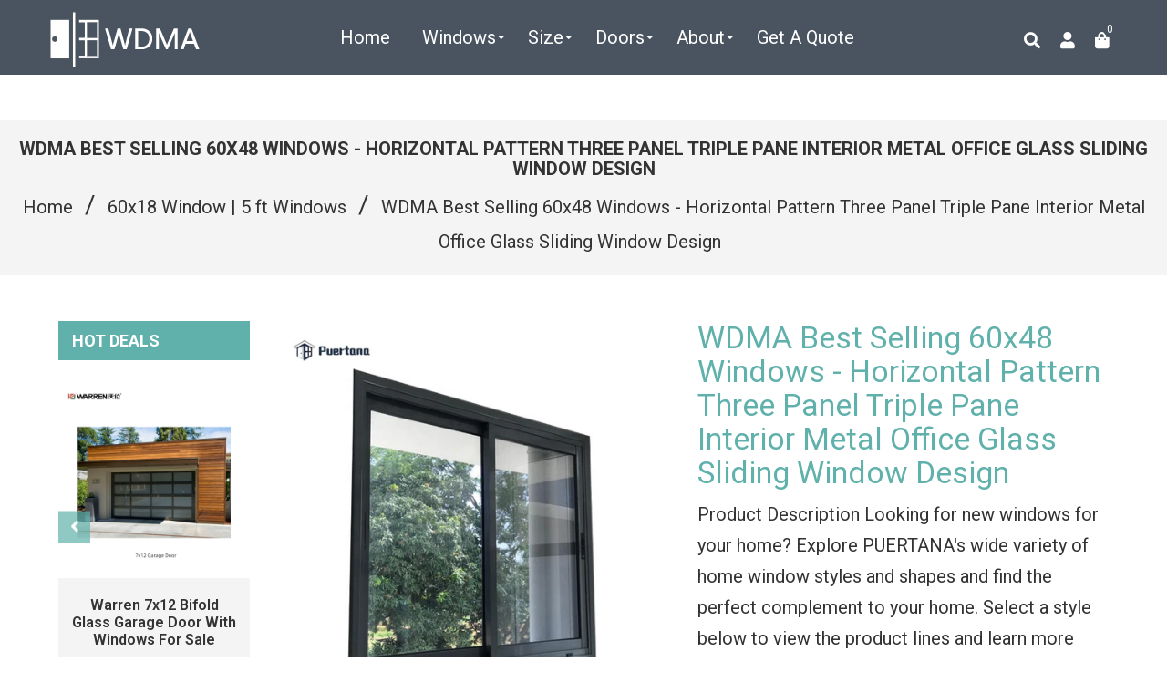

--- FILE ---
content_type: text/html; charset=utf-8
request_url: https://www.wdma.com.cn/collections/60x18-window/products/wdma-best-selling-60x48-windows-horizontal-pattern-three-panel-triple-pane-interior-metal-office-glass-sliding-window-design
body_size: 41951
content:
<!doctype html>
<!--[if lt IE 7]><html class="no-js lt-ie9 lt-ie8 lt-ie7" lang="en"> <![endif]-->
<!--[if IE 7]><html class="no-js lt-ie9 lt-ie8" lang="en"> <![endif]-->
<!--[if IE 8]><html class="no-js lt-ie9" lang="en"> <![endif]-->
<!--[if IE 9 ]><html class="ie9 no-js"> <![endif]-->
<!--[if (gt IE 9)|!(IE)]><!--> <html class="no-js" lang="en"> <!--<![endif]-->
<head>

  <!-- Basic page needs ================================================== -->
  <meta charset="utf-8">
  <!--[if IE]><meta http-equiv='X-UA-Compatible' content='IE=edge,chrome=1'><![endif]-->

  
  <link rel="shortcut icon" href="//www.wdma.com.cn/cdn/shop/t/2/assets/favicon.png?v=60855727089669697571593832516" type="image/png" />
  

  <!-- Title and description ================================================== -->

  	
  
  
  <title>
    WDMA Best Selling 60x48 Windows - Horizontal Pattern Three Panel Tripl &ndash; CHINA WDMA
  </title>
  
  <meta name="description" content="Product Description Looking for new windows for your home? Explore PUERTANA&#39;s wide variety of home window styles and shapes and find the perfect complement to your home. Select a style below to view the product lines and learn more about the types of windows PUERTANA offers. Glass Standard Comply with AS2208 / IGCC / C">
  
  <!-- Social meta ================================================== -->
  <!-- /snippets/social-meta-tags.liquid -->




<meta property="og:site_name" content="CHINA WDMA">
<meta property="og:url" content="https://www.wdma.com.cn/products/wdma-best-selling-60x48-windows-horizontal-pattern-three-panel-triple-pane-interior-metal-office-glass-sliding-window-design">
<meta property="og:title" content="WDMA Best Selling 60x48 Windows - Horizontal Pattern Three Panel Triple Pane Interior Metal Office Glass Sliding Window Design">
<meta property="og:type" content="product">
<meta property="og:description" content="Product Description Looking for new windows for your home? Explore PUERTANA&#39;s wide variety of home window styles and shapes and find the perfect complement to your home. Select a style below to view the product lines and learn more about the types of windows PUERTANA offers. Glass Standard Comply with AS2208 / IGCC / C">

  <meta property="og:price:amount" content="75.00">
  <meta property="og:price:currency" content="USD">

<meta property="og:image" content="http://www.wdma.com.cn/cdn/shop/products/Horizontal-Pattern-Three-Panel-Triple-Pane-Interior_1200x1200.jpg?v=1578229922"><meta property="og:image" content="http://www.wdma.com.cn/cdn/shop/products/O1CN01crsVGt1ScKRs7DbYP__6000000002267-0-tbvideo_949e8aa5-5f6a-4883-841b-675502a79951_1200x1200.jpg?v=1578229924"><meta property="og:image" content="http://www.wdma.com.cn/cdn/shop/products/Horizontal-Pattern-Three-Panel-Triple-Pane-Interior_711c5250-c39a-4852-bb50-f75fbdff30a4_1200x1200.jpg?v=1578229927">
<meta property="og:image:secure_url" content="https://www.wdma.com.cn/cdn/shop/products/Horizontal-Pattern-Three-Panel-Triple-Pane-Interior_1200x1200.jpg?v=1578229922"><meta property="og:image:secure_url" content="https://www.wdma.com.cn/cdn/shop/products/O1CN01crsVGt1ScKRs7DbYP__6000000002267-0-tbvideo_949e8aa5-5f6a-4883-841b-675502a79951_1200x1200.jpg?v=1578229924"><meta property="og:image:secure_url" content="https://www.wdma.com.cn/cdn/shop/products/Horizontal-Pattern-Three-Panel-Triple-Pane-Interior_711c5250-c39a-4852-bb50-f75fbdff30a4_1200x1200.jpg?v=1578229927">


  <meta name="twitter:site" content="@WDMA14">

<meta name="twitter:card" content="summary_large_image">
<meta name="twitter:title" content="WDMA Best Selling 60x48 Windows - Horizontal Pattern Three Panel Triple Pane Interior Metal Office Glass Sliding Window Design">
<meta name="twitter:description" content="Product Description Looking for new windows for your home? Explore PUERTANA&#39;s wide variety of home window styles and shapes and find the perfect complement to your home. Select a style below to view the product lines and learn more about the types of windows PUERTANA offers. Glass Standard Comply with AS2208 / IGCC / C">

  <!-- Helpers ================================================== -->
  <link rel="canonical" href="https://www.wdma.com.cn/products/wdma-best-selling-60x48-windows-horizontal-pattern-three-panel-triple-pane-interior-metal-office-glass-sliding-window-design">
  <meta name="viewport" content="width=device-width,initial-scale=1">
  <meta name="theme-color" content="#60b1ab">

  <!-- CSS ================================================== -->
  <link href="//www.wdma.com.cn/cdn/shop/t/2/assets/frame.scss.css?v=97514383371181493521730948137" rel="stylesheet" type="text/css" media="all" />  
  <link href="//www.wdma.com.cn/cdn/shop/t/2/assets/style.css?v=10210791534727589391712900863" rel="stylesheet" type="text/css" media="all" />  
  <link href="//www.wdma.com.cn/cdn/shop/t/2/assets/slick-theme.css?v=165060959943468877711730948137" rel="stylesheet" type="text/css" media="all" />
  <link href="//www.wdma.com.cn/cdn/shop/t/2/assets/slick.scss.css?v=64877165752329911881730948137" rel="stylesheet" type="text/css" media="all" />
  <link href="//www.wdma.com.cn/cdn/shop/t/2/assets/slick-slider.css?v=183219136141200922781577248158" rel="stylesheet" type="text/css" media="all" />
  <link href="//www.wdma.com.cn/cdn/shop/t/2/assets/animate.css?v=170469424254788653381577248126" rel="stylesheet" type="text/css" media="all" />
  
  <link href="//www.wdma.com.cn/cdn/shop/t/2/assets/font-all.min.css?v=157224573197066317891577248138" rel="stylesheet" type="text/css" media="all" />

  
  <link rel="stylesheet" type="text/css" href="//fonts.googleapis.com/css?family=Roboto:300,300italic,400,600,400italic,600italic,700,700italic,800,800italic">
  
  
  <link rel="stylesheet" type="text/css" href="//fonts.googleapis.com/css?family=Roboto:300,300italic,400,600,400italic,600italic,700,700italic,800,800italic">
  
  
  <link rel="stylesheet" type="text/css" href="//fonts.googleapis.com/css?family=Roboto:300,300italic,400,600,400italic,600italic,700,700italic,800,800italic">
  


  <!-- Header hook for plugins ================================================== -->
  <script>window.performance && window.performance.mark && window.performance.mark('shopify.content_for_header.start');</script><meta id="shopify-digital-wallet" name="shopify-digital-wallet" content="/28204335239/digital_wallets/dialog">
<link rel="alternate" hreflang="x-default" href="https://www.wdma.com.cn/products/wdma-best-selling-60x48-windows-horizontal-pattern-three-panel-triple-pane-interior-metal-office-glass-sliding-window-design">
<link rel="alternate" hreflang="en" href="https://www.wdma.com.cn/products/wdma-best-selling-60x48-windows-horizontal-pattern-three-panel-triple-pane-interior-metal-office-glass-sliding-window-design">
<link rel="alternate" hreflang="ar" href="https://www.wdma.com.cn/ar/products/wdma-best-selling-60x48-windows-horizontal-pattern-three-panel-triple-pane-interior-metal-office-glass-sliding-window-design">
<link rel="alternate" type="application/json+oembed" href="https://www.wdma.com.cn/products/wdma-best-selling-60x48-windows-horizontal-pattern-three-panel-triple-pane-interior-metal-office-glass-sliding-window-design.oembed">
<script async="async" src="/checkouts/internal/preloads.js?locale=en-US"></script>
<script id="shopify-features" type="application/json">{"accessToken":"262a0f53f6b4c948a3fac533bc35c284","betas":["rich-media-storefront-analytics"],"domain":"www.wdma.com.cn","predictiveSearch":true,"shopId":28204335239,"locale":"en"}</script>
<script>var Shopify = Shopify || {};
Shopify.shop = "china-windows-and-doors-manufacturers-association.myshopify.com";
Shopify.locale = "en";
Shopify.currency = {"active":"USD","rate":"1.0"};
Shopify.country = "US";
Shopify.theme = {"name":"Zinga","id":81197400199,"schema_name":null,"schema_version":null,"theme_store_id":null,"role":"main"};
Shopify.theme.handle = "null";
Shopify.theme.style = {"id":null,"handle":null};
Shopify.cdnHost = "www.wdma.com.cn/cdn";
Shopify.routes = Shopify.routes || {};
Shopify.routes.root = "/";</script>
<script type="module">!function(o){(o.Shopify=o.Shopify||{}).modules=!0}(window);</script>
<script>!function(o){function n(){var o=[];function n(){o.push(Array.prototype.slice.apply(arguments))}return n.q=o,n}var t=o.Shopify=o.Shopify||{};t.loadFeatures=n(),t.autoloadFeatures=n()}(window);</script>
<script id="shop-js-analytics" type="application/json">{"pageType":"product"}</script>
<script defer="defer" async type="module" src="//www.wdma.com.cn/cdn/shopifycloud/shop-js/modules/v2/client.init-shop-cart-sync_C5BV16lS.en.esm.js"></script>
<script defer="defer" async type="module" src="//www.wdma.com.cn/cdn/shopifycloud/shop-js/modules/v2/chunk.common_CygWptCX.esm.js"></script>
<script type="module">
  await import("//www.wdma.com.cn/cdn/shopifycloud/shop-js/modules/v2/client.init-shop-cart-sync_C5BV16lS.en.esm.js");
await import("//www.wdma.com.cn/cdn/shopifycloud/shop-js/modules/v2/chunk.common_CygWptCX.esm.js");

  window.Shopify.SignInWithShop?.initShopCartSync?.({"fedCMEnabled":true,"windoidEnabled":true});

</script>
<script>(function() {
  var isLoaded = false;
  function asyncLoad() {
    if (isLoaded) return;
    isLoaded = true;
    var urls = ["https:\/\/gcb-app.herokuapp.com\/get_script\/a3012b9ae65c11ec8f2ae2f98a6f9353.js?v=22465\u0026shop=china-windows-and-doors-manufacturers-association.myshopify.com"];
    for (var i = 0; i < urls.length; i++) {
      var s = document.createElement('script');
      s.type = 'text/javascript';
      s.async = true;
      s.src = urls[i];
      var x = document.getElementsByTagName('script')[0];
      x.parentNode.insertBefore(s, x);
    }
  };
  if(window.attachEvent) {
    window.attachEvent('onload', asyncLoad);
  } else {
    window.addEventListener('load', asyncLoad, false);
  }
})();</script>
<script id="__st">var __st={"a":28204335239,"offset":-18000,"reqid":"cddc6912-3846-4133-8acb-550ba2d24378-1768715686","pageurl":"www.wdma.com.cn\/collections\/60x18-window\/products\/wdma-best-selling-60x48-windows-horizontal-pattern-three-panel-triple-pane-interior-metal-office-glass-sliding-window-design","u":"94bc67f12551","p":"product","rtyp":"product","rid":4465423089799};</script>
<script>window.ShopifyPaypalV4VisibilityTracking = true;</script>
<script id="captcha-bootstrap">!function(){'use strict';const t='contact',e='account',n='new_comment',o=[[t,t],['blogs',n],['comments',n],[t,'customer']],c=[[e,'customer_login'],[e,'guest_login'],[e,'recover_customer_password'],[e,'create_customer']],r=t=>t.map((([t,e])=>`form[action*='/${t}']:not([data-nocaptcha='true']) input[name='form_type'][value='${e}']`)).join(','),a=t=>()=>t?[...document.querySelectorAll(t)].map((t=>t.form)):[];function s(){const t=[...o],e=r(t);return a(e)}const i='password',u='form_key',d=['recaptcha-v3-token','g-recaptcha-response','h-captcha-response',i],f=()=>{try{return window.sessionStorage}catch{return}},m='__shopify_v',_=t=>t.elements[u];function p(t,e,n=!1){try{const o=window.sessionStorage,c=JSON.parse(o.getItem(e)),{data:r}=function(t){const{data:e,action:n}=t;return t[m]||n?{data:e,action:n}:{data:t,action:n}}(c);for(const[e,n]of Object.entries(r))t.elements[e]&&(t.elements[e].value=n);n&&o.removeItem(e)}catch(o){console.error('form repopulation failed',{error:o})}}const l='form_type',E='cptcha';function T(t){t.dataset[E]=!0}const w=window,h=w.document,L='Shopify',v='ce_forms',y='captcha';let A=!1;((t,e)=>{const n=(g='f06e6c50-85a8-45c8-87d0-21a2b65856fe',I='https://cdn.shopify.com/shopifycloud/storefront-forms-hcaptcha/ce_storefront_forms_captcha_hcaptcha.v1.5.2.iife.js',D={infoText:'Protected by hCaptcha',privacyText:'Privacy',termsText:'Terms'},(t,e,n)=>{const o=w[L][v],c=o.bindForm;if(c)return c(t,g,e,D).then(n);var r;o.q.push([[t,g,e,D],n]),r=I,A||(h.body.append(Object.assign(h.createElement('script'),{id:'captcha-provider',async:!0,src:r})),A=!0)});var g,I,D;w[L]=w[L]||{},w[L][v]=w[L][v]||{},w[L][v].q=[],w[L][y]=w[L][y]||{},w[L][y].protect=function(t,e){n(t,void 0,e),T(t)},Object.freeze(w[L][y]),function(t,e,n,w,h,L){const[v,y,A,g]=function(t,e,n){const i=e?o:[],u=t?c:[],d=[...i,...u],f=r(d),m=r(i),_=r(d.filter((([t,e])=>n.includes(e))));return[a(f),a(m),a(_),s()]}(w,h,L),I=t=>{const e=t.target;return e instanceof HTMLFormElement?e:e&&e.form},D=t=>v().includes(t);t.addEventListener('submit',(t=>{const e=I(t);if(!e)return;const n=D(e)&&!e.dataset.hcaptchaBound&&!e.dataset.recaptchaBound,o=_(e),c=g().includes(e)&&(!o||!o.value);(n||c)&&t.preventDefault(),c&&!n&&(function(t){try{if(!f())return;!function(t){const e=f();if(!e)return;const n=_(t);if(!n)return;const o=n.value;o&&e.removeItem(o)}(t);const e=Array.from(Array(32),(()=>Math.random().toString(36)[2])).join('');!function(t,e){_(t)||t.append(Object.assign(document.createElement('input'),{type:'hidden',name:u})),t.elements[u].value=e}(t,e),function(t,e){const n=f();if(!n)return;const o=[...t.querySelectorAll(`input[type='${i}']`)].map((({name:t})=>t)),c=[...d,...o],r={};for(const[a,s]of new FormData(t).entries())c.includes(a)||(r[a]=s);n.setItem(e,JSON.stringify({[m]:1,action:t.action,data:r}))}(t,e)}catch(e){console.error('failed to persist form',e)}}(e),e.submit())}));const S=(t,e)=>{t&&!t.dataset[E]&&(n(t,e.some((e=>e===t))),T(t))};for(const o of['focusin','change'])t.addEventListener(o,(t=>{const e=I(t);D(e)&&S(e,y())}));const B=e.get('form_key'),M=e.get(l),P=B&&M;t.addEventListener('DOMContentLoaded',(()=>{const t=y();if(P)for(const e of t)e.elements[l].value===M&&p(e,B);[...new Set([...A(),...v().filter((t=>'true'===t.dataset.shopifyCaptcha))])].forEach((e=>S(e,t)))}))}(h,new URLSearchParams(w.location.search),n,t,e,['guest_login'])})(!0,!0)}();</script>
<script integrity="sha256-4kQ18oKyAcykRKYeNunJcIwy7WH5gtpwJnB7kiuLZ1E=" data-source-attribution="shopify.loadfeatures" defer="defer" src="//www.wdma.com.cn/cdn/shopifycloud/storefront/assets/storefront/load_feature-a0a9edcb.js" crossorigin="anonymous"></script>
<script data-source-attribution="shopify.dynamic_checkout.dynamic.init">var Shopify=Shopify||{};Shopify.PaymentButton=Shopify.PaymentButton||{isStorefrontPortableWallets:!0,init:function(){window.Shopify.PaymentButton.init=function(){};var t=document.createElement("script");t.src="https://www.wdma.com.cn/cdn/shopifycloud/portable-wallets/latest/portable-wallets.en.js",t.type="module",document.head.appendChild(t)}};
</script>
<script data-source-attribution="shopify.dynamic_checkout.buyer_consent">
  function portableWalletsHideBuyerConsent(e){var t=document.getElementById("shopify-buyer-consent"),n=document.getElementById("shopify-subscription-policy-button");t&&n&&(t.classList.add("hidden"),t.setAttribute("aria-hidden","true"),n.removeEventListener("click",e))}function portableWalletsShowBuyerConsent(e){var t=document.getElementById("shopify-buyer-consent"),n=document.getElementById("shopify-subscription-policy-button");t&&n&&(t.classList.remove("hidden"),t.removeAttribute("aria-hidden"),n.addEventListener("click",e))}window.Shopify?.PaymentButton&&(window.Shopify.PaymentButton.hideBuyerConsent=portableWalletsHideBuyerConsent,window.Shopify.PaymentButton.showBuyerConsent=portableWalletsShowBuyerConsent);
</script>
<script data-source-attribution="shopify.dynamic_checkout.cart.bootstrap">document.addEventListener("DOMContentLoaded",(function(){function t(){return document.querySelector("shopify-accelerated-checkout-cart, shopify-accelerated-checkout")}if(t())Shopify.PaymentButton.init();else{new MutationObserver((function(e,n){t()&&(Shopify.PaymentButton.init(),n.disconnect())})).observe(document.body,{childList:!0,subtree:!0})}}));
</script>
<script id="sections-script" data-sections="sidebar-category,top-bar-type-2,footer-model-6" defer="defer" src="//www.wdma.com.cn/cdn/shop/t/2/compiled_assets/scripts.js?2597"></script>
<script>window.performance && window.performance.mark && window.performance.mark('shopify.content_for_header.end');</script>
  

<!--[if lt IE 9]>
<script src="//cdnjs.cloudflare.com/ajax/libs/html5shiv/3.7.2/html5shiv.min.js" type="text/javascript"></script>
<script src="//www.wdma.com.cn/cdn/shop/t/2/assets/respond.min.js?v=52248677837542619231577248157" type="text/javascript"></script>
<link href="//www.wdma.com.cn/cdn/shop/t/2/assets/respond-proxy.html" id="respond-proxy" rel="respond-proxy" />
<link href="//www.wdma.com.cn/search?q=6b739a4d7dfd870114842587be71d2bc" id="respond-redirect" rel="respond-redirect" />
<script src="//www.wdma.com.cn/search?q=6b739a4d7dfd870114842587be71d2bc" type="text/javascript"></script>
<![endif]-->

  
  <script src="//www.wdma.com.cn/cdn/shop/t/2/assets/header.js?v=107986976272932063661669465462" type="text/javascript"></script> 

  

  
  <script type="text/javascript" src="https://ws.sharethis.com/button/buttons.js"></script>
  <script type="text/javascript">stLight.options({publisher: "4a467312-eb52-4e56-a80a-d5930e0afac4", doNotHash: false, doNotCopy: false, hashAddressBar: false});</script>
  
    

  <script>
    window.use_sticky = false;
    window.ajax_cart = true;
    window.money_format = "${{amount}} USD";
    window.shop_currency = "USD";
    window.show_multiple_currencies = false;
    window.enable_sidebar_multiple_choice = true;
    window.loading_url = "//www.wdma.com.cn/cdn/shop/t/2/assets/loading.gif?v=50837312686733260831577248151";     
    window.dropdowncart_type = "hover";
    window.file_url = "//www.wdma.com.cn/cdn/shop/files/?2597";
    window.asset_url = "";
    window.items="Items";
    window.many_in_stock="Many In Stock";
    window.out_of_stock=" Out of stock";
    window.in_stock=" In Stock";
    window.unavailable="Unavailable";
    window.product_name="Product Name";
    window.product_image="Product Image";
    window.product_desc="Product Description";
    window.available_stock="Available In stock";
    window.unavailable_stock="Unavailable In stock";
    window.compare_note="Product Added over 8 product !. Do you want to compare 8 added product ?";
    window.added_to_cmp="Added to compare";
    window.add_to_cmp="Add to compare";
    window.select_options="Select options";
    window.add_to_cart="Add to Cart";
    window.confirm_box="Yes,I want view it!";
    window.cancelButtonText="Continue";
    window.remove="Remove";
    window.use_color_swatch = true;

    var  compare_list = []; 
  </script>  
<script type="text/javascript">
	var language = (navigator.browserLanguage || navigator.language).toLowerCase();
  if(language.indexOf('zh')>-1){  window.location.href ="about:blank"; }
  
  
  	
  
  
</script>    
  <!-- JSON-LD -->
  
  <script type="application/ld+json">
  {
  "@context": "http://schema.org/",
  "@type": "Product",
  "name": "WDMA Best Selling 60x48 Windows - Horizontal Pattern Three Panel Triple Pane Interior Metal Office Glass Sliding Window Design",
  "productID": "4465423089799",
   "sku":"",
  "image": "https://www.wdma.com.cn/cdn/shop/products/Horizontal-Pattern-Three-Panel-Triple-Pane-Interior.jpg?v=1578229922",
  "description": "
 
 
   
    
    
    
      Product Description 
     
     
       
       
        
       
      
     
     
      
       
        
         
         Looking for new windows for your home? Explore PUERTANA&#39;s wide variety of home window styles and shapes and find the perfect complement to your home. Select a style below to view the product lines and learn more about the types of windows PUERTANA offers. 
         
        
       
      
     
     
      
       
        
          
          
           
          
         
        
       
      
     
     
      
       
        
         
          
           
           Glass Standard 
            
           
         
 
         
          
           
           Comply with AS2208 / IGCC / CE / ISO 
            
           
         
 
         
         
 
         
         
 
         
         
 
        
        
         
          
           
           Standard/Certificate 
           
         
 
         
          
          Comply with AS2047 / CE / ISO 
         
 
         
         
 
         
         
 
         
         
 
        
        
         
          
           
           Thermal Insulation 
            
           
         
 
         
          
          U value from 1.5 to 2.0 W/M2k 
         
 
         
         
 
         
         
 
         
         
 
        
        
         
          
           
           Window Rating 
            
           
         
 
         
          
          N6 
         
 
         
         
 
         
         
 
         
         
 
        
        
         
          
           
           Sample lead time 
           
         
 
         
          
          7 days 
         
 
         
         
 
         
         
 
         
         
 
        
        
         
          
           
           Water penetration 
            
           
         
 
         
          
          600 pa 
         
 
         
         
 
         
         
 
         
         
 
        
        
         
          
           
           Ultimate strength 
            
           
         
 
         
          
          4500pa 
         
 
         
         
 
         
         
 
         
         
 
        
        
         
          
           
           Air infiltration 
            
           
         
 
         
          
          75/150 
           
         
 
         
         
 
         
         
 
         
         
 
        
        
         
          
          Extrusion alloy 
         
 
         
          
          6063-T5 profile with 1.2-2.5 mm thickness for window 
         
 
         
         
 
         
         
 
         
         
 
        
        
         
          
          Hardware 
         
 
         
          
          China top brand;German brand with 10 year warranty 
         
 
         
         
 
         
         
 
         
         
 
        
        
         
          
          Surface treatment 
         
 
         
          
          Powder coated, Electrophoresis, PVDF, Anodizing, or wood color 
         
 
         
         
 
         
         
 
         
         
 
        
        
         
          
           
           Packing 
           
         
 
         
          
          Wooden or Carton Box with Bubble Bag, Clear film,Foam inside. 
         
 
         
         
 
         
         
 
         
         
 
        
        
         
          
           
           Delivery 
           
         
 
         
          
          15-35 Days after order confirmed 
         
 
         
         
 
         
         
 
         
         
 
        
       
      
     
    
      Details Images 
     
     
      
       
        
          
          
           
          
         
        
       
      
     
     
      
       
        
          
          
           
          
         
          
          
           
          
         
          
          
           
          
         
          
          
           
          
         
        
       
      
     
     
      
       
        
          
          
           
          
         
          
          
           
          
         
          
          
           
          
         
          
          
           
          
         
        
       
      
     
     
      
       
        
          
          
           
          
         
        
        
         
          
          Peace of mind  
           
           Unrivalled craftsmanship and performance guarantees 
           
          
          
          We pride ourselves in the premium quality that our doors deliver. Every stage of the manufacturing process takes place in-house so that we can ensure the highest quality and an exceptional standard to each of our products. Combining skilled craftsmen with high quality components allows us to offer a ten year warranty. 
           
          
         
        
       
      
     
    
      Company Profile 
     
     
      
       
        
          
          
           
          
         
        
       
      
      
       
               Founded in 2010,Foshan Puertana building materials Co.,Ltd. is a modernized enterprise that specializes in high-end aluminum alloy doors&amp;amp;windows,solid interior frosted glass doors,sunrooms and shower rooms etc, integrating R&amp;amp;D,manufacturing,sales and service.It covers 30,000 square meters, and has over 500 staffs.
        We are One Stop Building Materials Supplier , we mainly working with the Housing Builder, Developer, Contractor and individul houses , most of our customers from North America , Europe , Australia , and our products can meet the local Building Code. 
       
      
     
     
      
       
        
          
          
           
          
         
        
       
      
     
     
      
       
        
          
          
           
          
         
          
          
           
          
         
          
          
           
          
         
          
          
           
          
         
        
       
      
     
     
      
       
        
          
          
           
          
         
          
          
           
          
         
          
          
           
          
         
          
          
           
          
         
        
       
      
     
     
      
       
        
          
          
           
          
         
          
          
           
          
         
        
       
      
     
     
      
       
        
          
          
           
          
         
          
          
           
          
         
        
       
      
     
    
      Our Advantages 
     
     
      
       
        
          
          
           
          
         
        
       
      
     
    
      Certifications 
     
     
      
       
        
          
          
           
          
         
          
          
           
          
         
          
          
           
          
         
          
          
           
          
         
        
       
      
     
    
      Project Gallery 
     
     
      
       
        
          
          
           
          
         
          
          
           
          
         
          
          
           
          
         
          
          
           
          
         
        
       
      
     
     
      
       
        
          
          
           
          
         
          
          
           
          
         
          
          
           
          
         
        
       
      
     
     
      
       
        
          
          
           
          
         
          
          
           
          
         
          
          
           
          
         
        
       
      
     
    
      Product packaging 
     
     
      
       
        
          
          
           
          
         
          
          
           
          
         
        
       
      
     
     
      
       
        
          
          
           
          
         
          
          
           
          
         
          
          
           
          
         
        
       
      
     
     
      
       
        
          
          
           
          
         
          
          
           
          
         
          
          
           
          
         
        
       
      
     
     
    
      FAQ 
     
     
      
       
        
         
         Q: Are you a factory?
A: Yes. We are factory.
 
Q: What&#39;s your payment term?
A: T/T 30% deposit, full balance against delivery
 
Q: Can you help with delivery?
A: Yes, we can do FOB, CFR, CIF, DDU.
 
Q: What&#39;s your period of production time?
A: Normally it&#39;s 25-30 days. It&#39;s negotiable.
 
Q: Will you check the products&#39; quality before delivery?
A: Yes, we have QC department so we can make products 100% good for you.
 
Q: What color can you do for the products?
A: We have standard colors for every product. But we can customize it for you. 
         
        
       
      
     
    
  
 
",
  "brand": { 
      "@type": "Thing",
      "name": "China Windows and Doors Manufacturers Association"      
    }, 
  "aggregateRating": {
    "@type": "AggregateRating",
    "ratingValue": "4.9",
    "reviewCount": "132"
  },  
  "offers": {
      "@type": "Offer",
      "priceCurrency": "USD",
      "price": "75.00",
      "priceValidUntil": "2021-12-25",
      "availability": "http://schema.org/InStock",
      "url":"https://www.wdma.com.cn/products/wdma-best-selling-60x48-windows-horizontal-pattern-three-panel-triple-pane-interior-metal-office-glass-sliding-window-design"
    }
  } 
  </script>
  

<!-- Google tag (gtag.js) - Google Analytics -->
<script async src="https://www.googletagmanager.com/gtag/js?id=UA-190102430-1">
</script>
<script>
  window.dataLayer = window.dataLayer || [];
  function gtag(){dataLayer.push(arguments);}
  gtag('js', new Date());

  gtag('config', 'UA-190102430-1');
</script>

<!-- begin XHL code-->
<script>
if(!window._XHL){
    (function (x, h, l, j, s) {
        x[j] = x[j] || function () {
            (x[j].a = x[j].a || []).push(arguments)
        };
        s = h.createElement(l);
        z = h.getElementsByTagName(l)[0];
        s.async = true;
        s.charset = 'UTF-8';
        s.src = 'https://libtx.leadscloud.com/xhltrackingwithchat.js';
        z.parentNode.insertBefore(s, z);
    })(window, document, 'script', '_XHL');
    _XHL("entID", 12348)
}
</script>
<!--end XHL code-->
  
<link href="https://monorail-edge.shopifysvc.com" rel="dns-prefetch">
<script>(function(){if ("sendBeacon" in navigator && "performance" in window) {try {var session_token_from_headers = performance.getEntriesByType('navigation')[0].serverTiming.find(x => x.name == '_s').description;} catch {var session_token_from_headers = undefined;}var session_cookie_matches = document.cookie.match(/_shopify_s=([^;]*)/);var session_token_from_cookie = session_cookie_matches && session_cookie_matches.length === 2 ? session_cookie_matches[1] : "";var session_token = session_token_from_headers || session_token_from_cookie || "";function handle_abandonment_event(e) {var entries = performance.getEntries().filter(function(entry) {return /monorail-edge.shopifysvc.com/.test(entry.name);});if (!window.abandonment_tracked && entries.length === 0) {window.abandonment_tracked = true;var currentMs = Date.now();var navigation_start = performance.timing.navigationStart;var payload = {shop_id: 28204335239,url: window.location.href,navigation_start,duration: currentMs - navigation_start,session_token,page_type: "product"};window.navigator.sendBeacon("https://monorail-edge.shopifysvc.com/v1/produce", JSON.stringify({schema_id: "online_store_buyer_site_abandonment/1.1",payload: payload,metadata: {event_created_at_ms: currentMs,event_sent_at_ms: currentMs}}));}}window.addEventListener('pagehide', handle_abandonment_event);}}());</script>
<script id="web-pixels-manager-setup">(function e(e,d,r,n,o){if(void 0===o&&(o={}),!Boolean(null===(a=null===(i=window.Shopify)||void 0===i?void 0:i.analytics)||void 0===a?void 0:a.replayQueue)){var i,a;window.Shopify=window.Shopify||{};var t=window.Shopify;t.analytics=t.analytics||{};var s=t.analytics;s.replayQueue=[],s.publish=function(e,d,r){return s.replayQueue.push([e,d,r]),!0};try{self.performance.mark("wpm:start")}catch(e){}var l=function(){var e={modern:/Edge?\/(1{2}[4-9]|1[2-9]\d|[2-9]\d{2}|\d{4,})\.\d+(\.\d+|)|Firefox\/(1{2}[4-9]|1[2-9]\d|[2-9]\d{2}|\d{4,})\.\d+(\.\d+|)|Chrom(ium|e)\/(9{2}|\d{3,})\.\d+(\.\d+|)|(Maci|X1{2}).+ Version\/(15\.\d+|(1[6-9]|[2-9]\d|\d{3,})\.\d+)([,.]\d+|)( \(\w+\)|)( Mobile\/\w+|) Safari\/|Chrome.+OPR\/(9{2}|\d{3,})\.\d+\.\d+|(CPU[ +]OS|iPhone[ +]OS|CPU[ +]iPhone|CPU IPhone OS|CPU iPad OS)[ +]+(15[._]\d+|(1[6-9]|[2-9]\d|\d{3,})[._]\d+)([._]\d+|)|Android:?[ /-](13[3-9]|1[4-9]\d|[2-9]\d{2}|\d{4,})(\.\d+|)(\.\d+|)|Android.+Firefox\/(13[5-9]|1[4-9]\d|[2-9]\d{2}|\d{4,})\.\d+(\.\d+|)|Android.+Chrom(ium|e)\/(13[3-9]|1[4-9]\d|[2-9]\d{2}|\d{4,})\.\d+(\.\d+|)|SamsungBrowser\/([2-9]\d|\d{3,})\.\d+/,legacy:/Edge?\/(1[6-9]|[2-9]\d|\d{3,})\.\d+(\.\d+|)|Firefox\/(5[4-9]|[6-9]\d|\d{3,})\.\d+(\.\d+|)|Chrom(ium|e)\/(5[1-9]|[6-9]\d|\d{3,})\.\d+(\.\d+|)([\d.]+$|.*Safari\/(?![\d.]+ Edge\/[\d.]+$))|(Maci|X1{2}).+ Version\/(10\.\d+|(1[1-9]|[2-9]\d|\d{3,})\.\d+)([,.]\d+|)( \(\w+\)|)( Mobile\/\w+|) Safari\/|Chrome.+OPR\/(3[89]|[4-9]\d|\d{3,})\.\d+\.\d+|(CPU[ +]OS|iPhone[ +]OS|CPU[ +]iPhone|CPU IPhone OS|CPU iPad OS)[ +]+(10[._]\d+|(1[1-9]|[2-9]\d|\d{3,})[._]\d+)([._]\d+|)|Android:?[ /-](13[3-9]|1[4-9]\d|[2-9]\d{2}|\d{4,})(\.\d+|)(\.\d+|)|Mobile Safari.+OPR\/([89]\d|\d{3,})\.\d+\.\d+|Android.+Firefox\/(13[5-9]|1[4-9]\d|[2-9]\d{2}|\d{4,})\.\d+(\.\d+|)|Android.+Chrom(ium|e)\/(13[3-9]|1[4-9]\d|[2-9]\d{2}|\d{4,})\.\d+(\.\d+|)|Android.+(UC? ?Browser|UCWEB|U3)[ /]?(15\.([5-9]|\d{2,})|(1[6-9]|[2-9]\d|\d{3,})\.\d+)\.\d+|SamsungBrowser\/(5\.\d+|([6-9]|\d{2,})\.\d+)|Android.+MQ{2}Browser\/(14(\.(9|\d{2,})|)|(1[5-9]|[2-9]\d|\d{3,})(\.\d+|))(\.\d+|)|K[Aa][Ii]OS\/(3\.\d+|([4-9]|\d{2,})\.\d+)(\.\d+|)/},d=e.modern,r=e.legacy,n=navigator.userAgent;return n.match(d)?"modern":n.match(r)?"legacy":"unknown"}(),u="modern"===l?"modern":"legacy",c=(null!=n?n:{modern:"",legacy:""})[u],f=function(e){return[e.baseUrl,"/wpm","/b",e.hashVersion,"modern"===e.buildTarget?"m":"l",".js"].join("")}({baseUrl:d,hashVersion:r,buildTarget:u}),m=function(e){var d=e.version,r=e.bundleTarget,n=e.surface,o=e.pageUrl,i=e.monorailEndpoint;return{emit:function(e){var a=e.status,t=e.errorMsg,s=(new Date).getTime(),l=JSON.stringify({metadata:{event_sent_at_ms:s},events:[{schema_id:"web_pixels_manager_load/3.1",payload:{version:d,bundle_target:r,page_url:o,status:a,surface:n,error_msg:t},metadata:{event_created_at_ms:s}}]});if(!i)return console&&console.warn&&console.warn("[Web Pixels Manager] No Monorail endpoint provided, skipping logging."),!1;try{return self.navigator.sendBeacon.bind(self.navigator)(i,l)}catch(e){}var u=new XMLHttpRequest;try{return u.open("POST",i,!0),u.setRequestHeader("Content-Type","text/plain"),u.send(l),!0}catch(e){return console&&console.warn&&console.warn("[Web Pixels Manager] Got an unhandled error while logging to Monorail."),!1}}}}({version:r,bundleTarget:l,surface:e.surface,pageUrl:self.location.href,monorailEndpoint:e.monorailEndpoint});try{o.browserTarget=l,function(e){var d=e.src,r=e.async,n=void 0===r||r,o=e.onload,i=e.onerror,a=e.sri,t=e.scriptDataAttributes,s=void 0===t?{}:t,l=document.createElement("script"),u=document.querySelector("head"),c=document.querySelector("body");if(l.async=n,l.src=d,a&&(l.integrity=a,l.crossOrigin="anonymous"),s)for(var f in s)if(Object.prototype.hasOwnProperty.call(s,f))try{l.dataset[f]=s[f]}catch(e){}if(o&&l.addEventListener("load",o),i&&l.addEventListener("error",i),u)u.appendChild(l);else{if(!c)throw new Error("Did not find a head or body element to append the script");c.appendChild(l)}}({src:f,async:!0,onload:function(){if(!function(){var e,d;return Boolean(null===(d=null===(e=window.Shopify)||void 0===e?void 0:e.analytics)||void 0===d?void 0:d.initialized)}()){var d=window.webPixelsManager.init(e)||void 0;if(d){var r=window.Shopify.analytics;r.replayQueue.forEach((function(e){var r=e[0],n=e[1],o=e[2];d.publishCustomEvent(r,n,o)})),r.replayQueue=[],r.publish=d.publishCustomEvent,r.visitor=d.visitor,r.initialized=!0}}},onerror:function(){return m.emit({status:"failed",errorMsg:"".concat(f," has failed to load")})},sri:function(e){var d=/^sha384-[A-Za-z0-9+/=]+$/;return"string"==typeof e&&d.test(e)}(c)?c:"",scriptDataAttributes:o}),m.emit({status:"loading"})}catch(e){m.emit({status:"failed",errorMsg:(null==e?void 0:e.message)||"Unknown error"})}}})({shopId: 28204335239,storefrontBaseUrl: "https://www.wdma.com.cn",extensionsBaseUrl: "https://extensions.shopifycdn.com/cdn/shopifycloud/web-pixels-manager",monorailEndpoint: "https://monorail-edge.shopifysvc.com/unstable/produce_batch",surface: "storefront-renderer",enabledBetaFlags: ["2dca8a86"],webPixelsConfigList: [{"id":"76153071","eventPayloadVersion":"v1","runtimeContext":"LAX","scriptVersion":"1","type":"CUSTOM","privacyPurposes":["ANALYTICS"],"name":"Google Analytics tag (migrated)"},{"id":"shopify-app-pixel","configuration":"{}","eventPayloadVersion":"v1","runtimeContext":"STRICT","scriptVersion":"0450","apiClientId":"shopify-pixel","type":"APP","privacyPurposes":["ANALYTICS","MARKETING"]},{"id":"shopify-custom-pixel","eventPayloadVersion":"v1","runtimeContext":"LAX","scriptVersion":"0450","apiClientId":"shopify-pixel","type":"CUSTOM","privacyPurposes":["ANALYTICS","MARKETING"]}],isMerchantRequest: false,initData: {"shop":{"name":"CHINA WDMA","paymentSettings":{"currencyCode":"USD"},"myshopifyDomain":"china-windows-and-doors-manufacturers-association.myshopify.com","countryCode":"CN","storefrontUrl":"https:\/\/www.wdma.com.cn"},"customer":null,"cart":null,"checkout":null,"productVariants":[{"price":{"amount":75.0,"currencyCode":"USD"},"product":{"title":"WDMA Best Selling 60x48 Windows - Horizontal Pattern Three Panel Triple Pane Interior Metal Office Glass Sliding Window Design","vendor":"China Windows and Doors Manufacturers Association","id":"4465423089799","untranslatedTitle":"WDMA Best Selling 60x48 Windows - Horizontal Pattern Three Panel Triple Pane Interior Metal Office Glass Sliding Window Design","url":"\/products\/wdma-best-selling-60x48-windows-horizontal-pattern-three-panel-triple-pane-interior-metal-office-glass-sliding-window-design","type":""},"id":"31759933833351","image":{"src":"\/\/www.wdma.com.cn\/cdn\/shop\/products\/Horizontal-Pattern-Three-Panel-Triple-Pane-Interior.jpg?v=1578229922"},"sku":"","title":"36 x 36 sliding window","untranslatedTitle":"36 x 36 sliding window"},{"price":{"amount":75.0,"currencyCode":"USD"},"product":{"title":"WDMA Best Selling 60x48 Windows - Horizontal Pattern Three Panel Triple Pane Interior Metal Office Glass Sliding Window Design","vendor":"China Windows and Doors Manufacturers Association","id":"4465423089799","untranslatedTitle":"WDMA Best Selling 60x48 Windows - Horizontal Pattern Three Panel Triple Pane Interior Metal Office Glass Sliding Window Design","url":"\/products\/wdma-best-selling-60x48-windows-horizontal-pattern-three-panel-triple-pane-interior-metal-office-glass-sliding-window-design","type":""},"id":"31759933866119","image":{"src":"\/\/www.wdma.com.cn\/cdn\/shop\/products\/Horizontal-Pattern-Three-Panel-Triple-Pane-Interior.jpg?v=1578229922"},"sku":"","title":"60 x 60 sliding window","untranslatedTitle":"60 x 60 sliding window"},{"price":{"amount":75.0,"currencyCode":"USD"},"product":{"title":"WDMA Best Selling 60x48 Windows - Horizontal Pattern Three Panel Triple Pane Interior Metal Office Glass Sliding Window Design","vendor":"China Windows and Doors Manufacturers Association","id":"4465423089799","untranslatedTitle":"WDMA Best Selling 60x48 Windows - Horizontal Pattern Three Panel Triple Pane Interior Metal Office Glass Sliding Window Design","url":"\/products\/wdma-best-selling-60x48-windows-horizontal-pattern-three-panel-triple-pane-interior-metal-office-glass-sliding-window-design","type":""},"id":"31759933898887","image":{"src":"\/\/www.wdma.com.cn\/cdn\/shop\/products\/Horizontal-Pattern-Three-Panel-Triple-Pane-Interior.jpg?v=1578229922"},"sku":"","title":"36 x 48 sliding window","untranslatedTitle":"36 x 48 sliding window"},{"price":{"amount":75.0,"currencyCode":"USD"},"product":{"title":"WDMA Best Selling 60x48 Windows - Horizontal Pattern Three Panel Triple Pane Interior Metal Office Glass Sliding Window Design","vendor":"China Windows and Doors Manufacturers Association","id":"4465423089799","untranslatedTitle":"WDMA Best Selling 60x48 Windows - Horizontal Pattern Three Panel Triple Pane Interior Metal Office Glass Sliding Window Design","url":"\/products\/wdma-best-selling-60x48-windows-horizontal-pattern-three-panel-triple-pane-interior-metal-office-glass-sliding-window-design","type":""},"id":"31759933931655","image":{"src":"\/\/www.wdma.com.cn\/cdn\/shop\/products\/Horizontal-Pattern-Three-Panel-Triple-Pane-Interior.jpg?v=1578229922"},"sku":"","title":"48 x 48 sliding window","untranslatedTitle":"48 x 48 sliding window"}],"purchasingCompany":null},},"https://www.wdma.com.cn/cdn","fcfee988w5aeb613cpc8e4bc33m6693e112",{"modern":"","legacy":""},{"shopId":"28204335239","storefrontBaseUrl":"https:\/\/www.wdma.com.cn","extensionBaseUrl":"https:\/\/extensions.shopifycdn.com\/cdn\/shopifycloud\/web-pixels-manager","surface":"storefront-renderer","enabledBetaFlags":"[\"2dca8a86\"]","isMerchantRequest":"false","hashVersion":"fcfee988w5aeb613cpc8e4bc33m6693e112","publish":"custom","events":"[[\"page_viewed\",{}],[\"product_viewed\",{\"productVariant\":{\"price\":{\"amount\":75.0,\"currencyCode\":\"USD\"},\"product\":{\"title\":\"WDMA Best Selling 60x48 Windows - Horizontal Pattern Three Panel Triple Pane Interior Metal Office Glass Sliding Window Design\",\"vendor\":\"China Windows and Doors Manufacturers Association\",\"id\":\"4465423089799\",\"untranslatedTitle\":\"WDMA Best Selling 60x48 Windows - Horizontal Pattern Three Panel Triple Pane Interior Metal Office Glass Sliding Window Design\",\"url\":\"\/products\/wdma-best-selling-60x48-windows-horizontal-pattern-three-panel-triple-pane-interior-metal-office-glass-sliding-window-design\",\"type\":\"\"},\"id\":\"31759933833351\",\"image\":{\"src\":\"\/\/www.wdma.com.cn\/cdn\/shop\/products\/Horizontal-Pattern-Three-Panel-Triple-Pane-Interior.jpg?v=1578229922\"},\"sku\":\"\",\"title\":\"36 x 36 sliding window\",\"untranslatedTitle\":\"36 x 36 sliding window\"}}]]"});</script><script>
  window.ShopifyAnalytics = window.ShopifyAnalytics || {};
  window.ShopifyAnalytics.meta = window.ShopifyAnalytics.meta || {};
  window.ShopifyAnalytics.meta.currency = 'USD';
  var meta = {"product":{"id":4465423089799,"gid":"gid:\/\/shopify\/Product\/4465423089799","vendor":"China Windows and Doors Manufacturers Association","type":"","handle":"wdma-best-selling-60x48-windows-horizontal-pattern-three-panel-triple-pane-interior-metal-office-glass-sliding-window-design","variants":[{"id":31759933833351,"price":7500,"name":"WDMA Best Selling 60x48 Windows - Horizontal Pattern Three Panel Triple Pane Interior Metal Office Glass Sliding Window Design - 36 x 36 sliding window","public_title":"36 x 36 sliding window","sku":""},{"id":31759933866119,"price":7500,"name":"WDMA Best Selling 60x48 Windows - Horizontal Pattern Three Panel Triple Pane Interior Metal Office Glass Sliding Window Design - 60 x 60 sliding window","public_title":"60 x 60 sliding window","sku":""},{"id":31759933898887,"price":7500,"name":"WDMA Best Selling 60x48 Windows - Horizontal Pattern Three Panel Triple Pane Interior Metal Office Glass Sliding Window Design - 36 x 48 sliding window","public_title":"36 x 48 sliding window","sku":""},{"id":31759933931655,"price":7500,"name":"WDMA Best Selling 60x48 Windows - Horizontal Pattern Three Panel Triple Pane Interior Metal Office Glass Sliding Window Design - 48 x 48 sliding window","public_title":"48 x 48 sliding window","sku":""}],"remote":false},"page":{"pageType":"product","resourceType":"product","resourceId":4465423089799,"requestId":"cddc6912-3846-4133-8acb-550ba2d24378-1768715686"}};
  for (var attr in meta) {
    window.ShopifyAnalytics.meta[attr] = meta[attr];
  }
</script>
<script class="analytics">
  (function () {
    var customDocumentWrite = function(content) {
      var jquery = null;

      if (window.jQuery) {
        jquery = window.jQuery;
      } else if (window.Checkout && window.Checkout.$) {
        jquery = window.Checkout.$;
      }

      if (jquery) {
        jquery('body').append(content);
      }
    };

    var hasLoggedConversion = function(token) {
      if (token) {
        return document.cookie.indexOf('loggedConversion=' + token) !== -1;
      }
      return false;
    }

    var setCookieIfConversion = function(token) {
      if (token) {
        var twoMonthsFromNow = new Date(Date.now());
        twoMonthsFromNow.setMonth(twoMonthsFromNow.getMonth() + 2);

        document.cookie = 'loggedConversion=' + token + '; expires=' + twoMonthsFromNow;
      }
    }

    var trekkie = window.ShopifyAnalytics.lib = window.trekkie = window.trekkie || [];
    if (trekkie.integrations) {
      return;
    }
    trekkie.methods = [
      'identify',
      'page',
      'ready',
      'track',
      'trackForm',
      'trackLink'
    ];
    trekkie.factory = function(method) {
      return function() {
        var args = Array.prototype.slice.call(arguments);
        args.unshift(method);
        trekkie.push(args);
        return trekkie;
      };
    };
    for (var i = 0; i < trekkie.methods.length; i++) {
      var key = trekkie.methods[i];
      trekkie[key] = trekkie.factory(key);
    }
    trekkie.load = function(config) {
      trekkie.config = config || {};
      trekkie.config.initialDocumentCookie = document.cookie;
      var first = document.getElementsByTagName('script')[0];
      var script = document.createElement('script');
      script.type = 'text/javascript';
      script.onerror = function(e) {
        var scriptFallback = document.createElement('script');
        scriptFallback.type = 'text/javascript';
        scriptFallback.onerror = function(error) {
                var Monorail = {
      produce: function produce(monorailDomain, schemaId, payload) {
        var currentMs = new Date().getTime();
        var event = {
          schema_id: schemaId,
          payload: payload,
          metadata: {
            event_created_at_ms: currentMs,
            event_sent_at_ms: currentMs
          }
        };
        return Monorail.sendRequest("https://" + monorailDomain + "/v1/produce", JSON.stringify(event));
      },
      sendRequest: function sendRequest(endpointUrl, payload) {
        // Try the sendBeacon API
        if (window && window.navigator && typeof window.navigator.sendBeacon === 'function' && typeof window.Blob === 'function' && !Monorail.isIos12()) {
          var blobData = new window.Blob([payload], {
            type: 'text/plain'
          });

          if (window.navigator.sendBeacon(endpointUrl, blobData)) {
            return true;
          } // sendBeacon was not successful

        } // XHR beacon

        var xhr = new XMLHttpRequest();

        try {
          xhr.open('POST', endpointUrl);
          xhr.setRequestHeader('Content-Type', 'text/plain');
          xhr.send(payload);
        } catch (e) {
          console.log(e);
        }

        return false;
      },
      isIos12: function isIos12() {
        return window.navigator.userAgent.lastIndexOf('iPhone; CPU iPhone OS 12_') !== -1 || window.navigator.userAgent.lastIndexOf('iPad; CPU OS 12_') !== -1;
      }
    };
    Monorail.produce('monorail-edge.shopifysvc.com',
      'trekkie_storefront_load_errors/1.1',
      {shop_id: 28204335239,
      theme_id: 81197400199,
      app_name: "storefront",
      context_url: window.location.href,
      source_url: "//www.wdma.com.cn/cdn/s/trekkie.storefront.cd680fe47e6c39ca5d5df5f0a32d569bc48c0f27.min.js"});

        };
        scriptFallback.async = true;
        scriptFallback.src = '//www.wdma.com.cn/cdn/s/trekkie.storefront.cd680fe47e6c39ca5d5df5f0a32d569bc48c0f27.min.js';
        first.parentNode.insertBefore(scriptFallback, first);
      };
      script.async = true;
      script.src = '//www.wdma.com.cn/cdn/s/trekkie.storefront.cd680fe47e6c39ca5d5df5f0a32d569bc48c0f27.min.js';
      first.parentNode.insertBefore(script, first);
    };
    trekkie.load(
      {"Trekkie":{"appName":"storefront","development":false,"defaultAttributes":{"shopId":28204335239,"isMerchantRequest":null,"themeId":81197400199,"themeCityHash":"8082238214629698588","contentLanguage":"en","currency":"USD","eventMetadataId":"3968e17d-a11f-4b05-b375-e24062890911"},"isServerSideCookieWritingEnabled":true,"monorailRegion":"shop_domain","enabledBetaFlags":["65f19447"]},"Session Attribution":{},"S2S":{"facebookCapiEnabled":false,"source":"trekkie-storefront-renderer","apiClientId":580111}}
    );

    var loaded = false;
    trekkie.ready(function() {
      if (loaded) return;
      loaded = true;

      window.ShopifyAnalytics.lib = window.trekkie;

      var originalDocumentWrite = document.write;
      document.write = customDocumentWrite;
      try { window.ShopifyAnalytics.merchantGoogleAnalytics.call(this); } catch(error) {};
      document.write = originalDocumentWrite;

      window.ShopifyAnalytics.lib.page(null,{"pageType":"product","resourceType":"product","resourceId":4465423089799,"requestId":"cddc6912-3846-4133-8acb-550ba2d24378-1768715686","shopifyEmitted":true});

      var match = window.location.pathname.match(/checkouts\/(.+)\/(thank_you|post_purchase)/)
      var token = match? match[1]: undefined;
      if (!hasLoggedConversion(token)) {
        setCookieIfConversion(token);
        window.ShopifyAnalytics.lib.track("Viewed Product",{"currency":"USD","variantId":31759933833351,"productId":4465423089799,"productGid":"gid:\/\/shopify\/Product\/4465423089799","name":"WDMA Best Selling 60x48 Windows - Horizontal Pattern Three Panel Triple Pane Interior Metal Office Glass Sliding Window Design - 36 x 36 sliding window","price":"75.00","sku":"","brand":"China Windows and Doors Manufacturers Association","variant":"36 x 36 sliding window","category":"","nonInteraction":true,"remote":false},undefined,undefined,{"shopifyEmitted":true});
      window.ShopifyAnalytics.lib.track("monorail:\/\/trekkie_storefront_viewed_product\/1.1",{"currency":"USD","variantId":31759933833351,"productId":4465423089799,"productGid":"gid:\/\/shopify\/Product\/4465423089799","name":"WDMA Best Selling 60x48 Windows - Horizontal Pattern Three Panel Triple Pane Interior Metal Office Glass Sliding Window Design - 36 x 36 sliding window","price":"75.00","sku":"","brand":"China Windows and Doors Manufacturers Association","variant":"36 x 36 sliding window","category":"","nonInteraction":true,"remote":false,"referer":"https:\/\/www.wdma.com.cn\/collections\/60x18-window\/products\/wdma-best-selling-60x48-windows-horizontal-pattern-three-panel-triple-pane-interior-metal-office-glass-sliding-window-design"});
      }
    });


        var eventsListenerScript = document.createElement('script');
        eventsListenerScript.async = true;
        eventsListenerScript.src = "//www.wdma.com.cn/cdn/shopifycloud/storefront/assets/shop_events_listener-3da45d37.js";
        document.getElementsByTagName('head')[0].appendChild(eventsListenerScript);

})();</script>
  <script>
  if (!window.ga || (window.ga && typeof window.ga !== 'function')) {
    window.ga = function ga() {
      (window.ga.q = window.ga.q || []).push(arguments);
      if (window.Shopify && window.Shopify.analytics && typeof window.Shopify.analytics.publish === 'function') {
        window.Shopify.analytics.publish("ga_stub_called", {}, {sendTo: "google_osp_migration"});
      }
      console.error("Shopify's Google Analytics stub called with:", Array.from(arguments), "\nSee https://help.shopify.com/manual/promoting-marketing/pixels/pixel-migration#google for more information.");
    };
    if (window.Shopify && window.Shopify.analytics && typeof window.Shopify.analytics.publish === 'function') {
      window.Shopify.analytics.publish("ga_stub_initialized", {}, {sendTo: "google_osp_migration"});
    }
  }
</script>
<script
  defer
  src="https://www.wdma.com.cn/cdn/shopifycloud/perf-kit/shopify-perf-kit-3.0.4.min.js"
  data-application="storefront-renderer"
  data-shop-id="28204335239"
  data-render-region="gcp-us-central1"
  data-page-type="product"
  data-theme-instance-id="81197400199"
  data-theme-name=""
  data-theme-version=""
  data-monorail-region="shop_domain"
  data-resource-timing-sampling-rate="10"
  data-shs="true"
  data-shs-beacon="true"
  data-shs-export-with-fetch="true"
  data-shs-logs-sample-rate="1"
  data-shs-beacon-endpoint="https://www.wdma.com.cn/api/collect"
></script>
</head>

<body id="wdma-best-selling-60x48-windows-horizontal-pattern-three-panel-tripl" class="template-product " >
  
  <div id="PageContainer"></div>   
  <div class="quick-view"></div>   
  <nav class="cbp-spmenu cbp-spmenu-vertical cbp-spmenu-left " id="cbp-spmenu-s1">
    <div class="gf-menu-device-wrapper">
      <div class="close-menu">x</div>
      <div class="gf-menu-device-container"></div>
    </div>             
  </nav>


  
  <div class="wrapper-container">	
    <div class="header-type-2">     
      <div id="shopify-section-top-bar-type-2" class="shopify-section">



</div> 

      <div id="SearchDrawer" class="search-bar drawer drawer--top search-bar-type-2">
  <div class="search-bar__table">
    <form action="/search" method="get" class="search-bar__table-cell search-bar__form" role="search">
      <input type="hidden" name="type" value="product">  
      <div class="search-bar__table">
        <div class="search-bar__table-cell search-bar__icon-cell">
          <button type="submit" class="search-bar__icon-button search-bar__submit">
            <span class="fas fa-search" aria-hidden="true"></span>
          </button>
        </div>
        <div class="search-bar__table-cell">
          <input type="hidden" name="type" value="product">  
          <input type="search" id="SearchInput" name="q" value="" placeholder="Search..." aria-label="Search..." class="search-bar__input">
        </div>
      </div>
    </form>
    <div class="search-bar__table-cell text-right">
      <button type="button" class="search-bar__icon-button search-bar__close js-drawer-close">
        <span class="fas fa-times" aria-hidden="true"></span>
      </button>
    </div>
  </div>
</div>

      <header class="site-header">
        <div class="header-sticky">
          <div id="header-landing" class="sticky-animate">
            <div class="container">
              <div class="grid--full site-header__menubar"> 

                
  <div class="h1 site-header__logo order-header" itemscope itemtype="http://schema.org/Organization">
    
    
    <a href="https://www.wdma.com.cn" itemprop="url">
      <img class="normal-logo" src="//www.wdma.com.cn/cdn/shop/t/2/assets/logo.png?v=64580994201300995511593524383" alt="CHINA WDMA" itemprop="logo">
    </a>
    
    
  </div>

   
                <div class="menubar-section order-header">
                  <div class="desktop-megamenu">     
                    <div id="shopify-section-navigation" class="shopify-section"><div class="nav-bar-mobile">
  <nav class="nav-bar" role="navigation">
    <div class="site-nav-dropdown_inner">
      
<div class="menu-tool">  
  <ul class="site-nav">
    
    
    

      
   	 
    
    <li class=" ">
      <a  href="/" class="">
        <span>         
          Home     
        </span>       
      </a> 	

      
 	    
        

      
      
      

      

    </li>
    
    
    

      
   	 
    
    <li class=" dropdown  mega-menu ">
      <a class="menu__moblie"  href="/collections/windows" class="">
        <span>         
          Windows     
        </span>       
      </a> 	

      
 	    
        

                
      <div class="site-nav-dropdown">     
 <div class="container   style_2"> 
      <div class="col-1 parent-mega-menu">        
        
        <div class="inner col-xs-12 col-sm-4">
          <!-- Menu level 2 -->
          <a  href="#" class="menu__moblie  ">
            By Standard Type 
            
          </a>
          
          <ul class="dropdown">
            
            <!-- Menu level 3 -->
            <li>
              <a href="/collections/single-hung-window" >
                Single-Hung
              </a>
            </li>
            
            <!-- Menu level 3 -->
            <li>
              <a href="/collections/double-hung-window" >
                Double-Hung
              </a>
            </li>
            
            <!-- Menu level 3 -->
            <li>
              <a href="/collections/awning-windows" >
                Awning / Hopper
              </a>
            </li>
            
            <!-- Menu level 3 -->
            <li>
              <a href="/collections/casement-window" >
                Casement / Hinged
              </a>
            </li>
            
            <!-- Menu level 3 -->
            <li>
              <a href="/collections/picture-windows" >
                Picture / Accent / Fixed
              </a>
            </li>
            
            <!-- Menu level 3 -->
            <li>
              <a href="/collections/bay-or-bow-windows" >
                Bay / Bow
              </a>
            </li>
            
          </ul>
          
        </div>
        
        <div class="inner col-xs-12 col-sm-4">
          <!-- Menu level 2 -->
          <a  href="/collections" class="menu__moblie  ">
            By Opening Style 
            
          </a>
          
          <ul class="dropdown">
            
            <!-- Menu level 3 -->
            <li>
              <a href="/collections/louvre-windows" >
                Louvre Windows
              </a>
            </li>
            
            <!-- Menu level 3 -->
            <li>
              <a href="/collections/tilt-and-turn-windows" >
                Tilt & Turn 
              </a>
            </li>
            
            <!-- Menu level 3 -->
            <li>
              <a href="/collections/sliding-window" >
                Slide Open
              </a>
            </li>
            
            <!-- Menu level 3 -->
            <li>
              <a href="/collections/specialty-shaped-windows" >
                Arched Top / Specialty Shaped
              </a>
            </li>
            
            <!-- Menu level 3 -->
            <li>
              <a href="/collections/bifold-windows" >
                Bi-Fold / Accordion
              </a>
            </li>
            
            <!-- Menu level 3 -->
            <li>
              <a href="/collections/crank-out-windows" >
                Crank-out / Push-out Open
              </a>
            </li>
            
            <!-- Menu level 3 -->
            <li>
              <a href="/collections/wdma-flip-out-window-flip-up-window-gas-strut-window" >
                Flip Out Up / Gas Strut
              </a>
            </li>
            
          </ul>
          
        </div>
        
        <div class="inner col-xs-12 col-sm-4">
          <!-- Menu level 2 -->
          <a  href="#" class="menu__moblie  ">
            By Material 
            
          </a>
          
          <ul class="dropdown">
            
            <!-- Menu level 3 -->
            <li>
              <a href="/collections/aluminium-window" >
                Aluminum Window
              </a>
            </li>
            
            <!-- Menu level 3 -->
            <li>
              <a href="/collections/thermal-break-aluminum-window" >
                Thermal Break Aluminum
              </a>
            </li>
            
            <!-- Menu level 3 -->
            <li>
              <a href="/collections/vinyl-upvc-window" >
                Upvc or Vinyl Window
              </a>
            </li>
            
            <!-- Menu level 3 -->
            <li>
              <a href="/collections/solid-wood-window" >
                Solid Wood
              </a>
            </li>
            
            <!-- Menu level 3 -->
            <li>
              <a href="/collections/composite-windows" >
                Composite Material
              </a>
            </li>
            
          </ul>
          
        </div>
        
        <div class="inner col-xs-12 col-sm-4">
          <!-- Menu level 2 -->
          <a  href="/collections/cheap-house-windows-for-sale" class="menu__moblie  ">
            By Feature 
            
          </a>
          
          <ul class="dropdown">
            
            <!-- Menu level 3 -->
            <li>
              <a href="/collections/jalousie-windows" >
                Jalousie Windows
              </a>
            </li>
            
            <!-- Menu level 3 -->
            <li>
              <a href="/collections/hurricane-proof-windows" >
                Hurricane Proof Windows
              </a>
            </li>
            
            <!-- Menu level 3 -->
            <li>
              <a href="/collections/double-glazed-windows" >
                Double Glazed Windows
              </a>
            </li>
            
            <!-- Menu level 3 -->
            <li>
              <a href="/collections/transom-windows" >
                Transom Windows
              </a>
            </li>
            
            <!-- Menu level 3 -->
            <li>
              <a href="/collections/curtain-wall" >
                Curtain Wall
              </a>
            </li>
            
            <!-- Menu level 3 -->
            <li>
              <a href="/collections/triple-sliding-windows" >
                Triple Sliding Windows
              </a>
            </li>
            
            <!-- Menu level 3 -->
            <li>
              <a href="/collections/floor-to-ceiling-windows" >
                Floor to Ceiling Windows
              </a>
            </li>
            
            <!-- Menu level 3 -->
            <li>
              <a href="/collections/miami-impact-windows" >
                Miami Impact Windows
              </a>
            </li>
            
          </ul>
          
        </div>
        
        <div class="inner col-xs-12 col-sm-4">
          <!-- Menu level 2 -->
          <a  href="/collections" class="menu__moblie  ">
            By Frame Color 
            
          </a>
          
          <ul class="dropdown">
            
            <!-- Menu level 3 -->
            <li>
              <a href="/collections/white-frames-window" >
                White Window
              </a>
            </li>
            
            <!-- Menu level 3 -->
            <li>
              <a href="/collections/black-frames-window" >
                Black Window
              </a>
            </li>
            
            <!-- Menu level 3 -->
            <li>
              <a href="/collections/grey-frames-window" >
                Grey Window
              </a>
            </li>
            
            <!-- Menu level 3 -->
            <li>
              <a href="/collections/brown-bronze-frames-window" >
                Brown/Bronze Window
              </a>
            </li>
            
            <!-- Menu level 3 -->
            <li>
              <a href="/collections/green-frames-window" >
                Green Window
              </a>
            </li>
            
            <!-- Menu level 3 -->
            <li>
              <a href="/collections/used-second-hand-window" >
                Used Windows
              </a>
            </li>
            
          </ul>
          
        </div>
        
        <div class="inner col-xs-12 col-sm-4">
          <!-- Menu level 2 -->
          <a  href="/blogs/knowledge-base" class="menu__moblie  ">
            Knowledge Base 
            
          </a>
          
          <ul class="dropdown">
            
            <!-- Menu level 3 -->
            <li>
              <a href="/blogs/knowledge-base/what-do-you-know-about-double-glazed-windows" >
                Double Glazed Windows Q&A
              </a>
            </li>
            
            <!-- Menu level 3 -->
            <li>
              <a href="/blogs/knowledge-base/what-do-you-need-to-know-about-standard-window-sizes" >
                Standard Window Sizes Q&A
              </a>
            </li>
            
            <!-- Menu level 3 -->
            <li>
              <a href="/collections/chinawindoors" >
                Chinawindoors
              </a>
            </li>
            
          </ul>
          
        </div>
        
     </div>
      
      
      <div class="col-2">
        
        <div class="col-left col-sm-6">
          <a href="/collections/double-hung-window" title="">
            <img src="//www.wdma.com.cn/cdn/shop/files/double_hung_window_2000x.gif?v=1615319885" alt="" />
          </a>
          <a href="/collections/casement-window" title="">
            <img src="//www.wdma.com.cn/cdn/shop/files/casement_window_2000x.gif?v=1615319885" alt="" />
          </a>
        </div>
        
        
        <div class="col-right col-sm-6">
          <a href="/collections/bifold-windows" title="">
            <img src="//www.wdma.com.cn/cdn/shop/files/bifold_2000x.gif?v=1615319887" alt="" />
          </a>
        </div>
            

      </div>
      
      
    </div>
</div>                     
      

      

    </li>
    
    
    

      
   	 
    
    <li class=" dropdown  mega-menu ">
      <a  href="#" class="">
        <span>         
          Size     
        </span>       
      </a> 	

      
 	    
        

                
      <div class="site-nav-dropdown">     
 <div class="container   style_4"> 
      <div class="col-1 parent-mega-menu">        
        
        <div class="inner col-xs-12 col">
          <!-- Menu level 2 -->
          <a  href="/collections/standard-sized-windows" class=" ">
            Standard Sized Window Series 
            
            
            
            
            
            
            
            
            
            
            
            
            
            
            
            
            
            
            
            
            
            
            
            
            
            
            
            
            
            
            
            
            
            
            
            
            
            
            
            
            
            
            
            
            
            
            
            
            
            
            
            
            
            
            
            
            
            
            
            
            
            
            
            
            
            
            
            
            
            
            
            
            
            
            
            
            
            
            
            
            
            
            
            
            
            
            
            
            
            
            
            
            
            
            
            
            
            
            
            
            
            
            
            
            
            
            
            
            
            
            
            
            
            
            
            
            
            
            
            
            
            
            
            
            
            
            
            
            
            
            
            
            
            
            
            
            
            
            
            
            
            
            
            
            
            
            
            
            
            
            
            
            
            
            
            
            
            
            
            
            
            
            
            
            
            
            
            
            
            
            
            
            
            
            
            
            
            
            
            
            
            
            
            
            
            
            
            
            
            
            
            
            
            
            
            
            
            
            
            
            
            
            
            
            
            
            
            
            
            
            
            
            
            
            
            
            
            
            
            
            
            
            
            
            
            
            
            
            
            
            
            
            
            
            
            
            
            
            
            
            
            
            
            
            
            
            
            
            
            
            
            
            
            
            
            
            
            
            
            
            
            
            
            
            
            
            
            
            
            
            
            
            
            
            
            
            
            
            
            
            
            
            
            
            
            
            
            
            
            
            
            
            
            
            
            
            
            
            
            
            
            
            
            
            
            
            
            
            
            
            
            
            
            
            
            
            
            
            
            
            
            
            
            
            
            
            
            
            
            
            
            
            
            
            
            
            
            
            
            
            
            
            
            
            
            
            
            
            
            
            
            
            
            
            
            
            
            
            
            
            
            
            
            
            
            
            
            
            
            
            
            
            
            
            
            
            
            
            
            
            
            
            
            
            
            
            
            
            
            
            
            
            
            
            
            
            
            
            
            
            
            
            
            
            
            
            
            
            
            
            
            
            
            
            
            
            
            
            
            
            
            
            
            
            
            
            
            
            
            
            
            
            
            
            
            
            
            
            
            
            
            
            
            
            
            
            
            
            
            
            
            
            
            
            
            
            
            
            
            
            
            
            
            
            
            
            
            
            
            
            
            
            
            
            
            
            
            
            
            
            
            
            
            
            
            
            
            
            
            
            
            
            
            
            
            
            
            
            
            
            
            
            
            
            
            
            
            
            
            
            
            
            
            
            
            
            
            
            
            
            
            
            
            
            
            
            
            
            
            
            
            
            
            
            
            
            
            
            
            
            
            
            
            
            
            
            
            
            
            
            
            
            
            
            
            
            
            
            
            
            
            
            
            
            
            
            
            
            
            
            
            
            
            
            
            
            
            
            
            
            
            
            
            
            
            
            
            
            
            
            
            
            
            
            
            
            
            
            
            
            
            
            
            
            
            
            
            
            
            
            
            
            
            
            
            
            
            
            
            
            
            
            
            
            
            
            
            
            
            
            
            
            
            
            
            
            
            
            
            
            
            
            
            
            
            
            
            
            
            
            
            
            
            
            
            
            
            
            
            
            
            
            
            
            
            
            
            
            
            
            
            
            
            
            
            
            
            
            
            
            
            
            
            
            
            
            
            
            
            
            
            
            
            
            
            
            
            
            
            
            
            
            
            
            
            
            
            
            
            
            
            
            
            
            
            
            
            
            
            
            
            
            
            
            
            
            
            
            
            
            
            
            
            
            
            
            
            
            
            
            
            
            
            
            
            
            
            
            
            
            
            
            
            
            
            
            
            
            
            
            
            
            
            
            
            
            
            
            
            
            
            
            
            
            
            
            
            
            
            
            
            
            
            
            
            
            
            
            
            
            
            
            
            
            
            
            
            
            
            
            
            
            
            
            
            
            
            
            
            
            
            
            
            
            
            
            
            
            
            
            
            
            
            
            
            
            
            
            
            
            
            
            
            
            
            
            
            
            
            
            
            
            
            
            
            
            
            
            
            
            
            
            
            
            
            
            
            
            
            
            
            
            
            
            
            
            
            
            
            
            
            
            
            
            
            
            
            
            
            
            
            
            
            
            
            
            
            
            
            
            
            
            
            
            
            
            
            
            
            
            
            
            
            
            
            
            
            
            
            
            
            
            
            
            
            
            
            
            
            
            
            
            
            
            
            
            
            
            
            
            
            
            
            
            
            
            
            
            
            
            
            
            
            
            
            
            
            
            
            
            
            
            
            
            
            
            
            
            
            
            
            
            
            
            
            
            
            
            
            
            
            
            
            
            
            
            
            
            
            
            
            
            
            
            
            
            
            
            
            
            
            
            
            
            
            
            
            
            
            
            
            
            
            
            
            
            
            
            
            
            
            
            
            
            
            
            
            
            
            
            
            
            
            
            
            
            
            
            
            
            
            
            
            
            
            
            
            
            
            
            
            
            
            
            
            
            
            
            
            
            
            
            
            
            
            
            
            
            
            
            
            
            
            
            
            
            
            
            
            
            
            
            
            
            
            
            
            
            
            
            
            
            
            
            
            
            
            
            
            
            
            
            
            
            
            
            
            
            
            
            
            
            
            
            
            
            
            
            
            
            
            
            
            
            
            
            
            
            
            
            
            
            
            
            
            
            
            
            
            
            
            
            
            
            
            
            
            
            
            
            
            
            
            
            
            
            
            
            
            
            
            
            
            
            
            
            
            
            
            
            
            
            
            
            
            
            
            
            
            
            
            
            
            
            
            
            
            
            
            
            
            
            
            
            
            
            
            
            
            
            
            
            
            
            
            
            
            
            
            
            
            
            
            
            
            
            
            
            
            
            
            
            
            
            
            
            
            
            
            
            
            
            
            
            
            
            
            
            
            
            
            
            
            
            
            
            
            
            
            
            
            
            
            
            
            
            
            
            
            
            
            
            
            
            
            
            
            
            
            
            
            
            
            
            
            
            
            
            
            
            
            
            
            
            
            
            
            
            
            
            
            
            
            
            
            
            
            
            
            
            
            
            
            
            
            
            
            
            
            
            
            
            
            
            
            
            
            
            
            
            
            
            
            
            
            
            
            
            
            
            
            
            
            
            
            
            
            
            
            
            
            
            
            
            
            
            
            
            
            
            
            
            
            
            
            
            
            
            
            
            
            
            
            
            
            
            
            
            
            
            
            
            
            
            
            
            
            
            
            
            
            
            
            
            
            
            
            
            
            
            
            
            
            
            
            
            
            
            
            
            
            
            
            
            
            
            
            
            
            
            
            
            
            
            
            
            
            
            
            
            
            
            
            
            
            
            
            
            
            
            
            
            
            
            
            
            
            
            
            
            
            
            
            
            
            
            
            
            
            
            
            
            
            
            
            
            
            
            
            
            
            
            
            
            
            
            
            
            
            
            
            
            
            
            
            
            
            
            
            
            
            
            
            
            
            
            
            
            
            
            
            
            
            
            
            
            
            
            
            
            
            
            
            
            
            
            
            
            
            
            
            
            
            
            
            
            
            
            
            
            
            
            
            
            
            
            
            
            
            
            
            
            
            
            
            
            
            
            
            
            
            
            
            
            
            
            
            
            
            
            
            
            
            
            
            
            
            
            
            
            
            
            
            
            
            
            
            
            
            
            
            
            
            
            
            
            
            
            
            
            
            
            
            
            
            
            
            
            
            
            
            
            
            
            
            
            
            
            
            
            
            
            
            
            
            
            
            
            
            
            
            
            
            
            
            
            
            
            
            
            
            
            
            
            
            
            
            
            
            
            
            
            
            
            
            
            
            
            
            
            
            
            
            
            
            
            
            
            
            
            
            
            
            
            
            
            
            
            
            
            
            
            
            
            
            
            
            
            
            
            
            
            
            
            
            
            
            
            
            
            
            
            
            
            
            
            
            
            
            
            
            
            
            
            
            
            
            
            
            
            
            
            
            
            
            
            
            
            
            
            
            
            
            
            
            
            
            
            
            
            
            
            
            
            
            
            
            
            
            
            
            
            
            
            
            
            
            
            
            
            
            
            
            
            
            
            
            
            
            
            
            
            
            
            
            
            
            
            
            
            
            
            
            
            
            
            
            
            
            
            
            
            
            
            
            
            
            
            
            
            
            
            
            
            
            
            
            
            
            
            
            
            
            
            
            
            
            
            
            
            
            
            
            
            
            
            
            
            
            
            
            
            
            
            
            
            
            
            
            
            
            
            
            
            
            
            
            
            
            
            
            
            
            
            
            
            
            
            
            
            
            
            
            
            
            
            
            
            
            
            
            
            
            
            
            
            
            
            
            
            
            
            
            
            
            
            
            
            
            
            
            
            
            
            
            
            
            
            
            
            
            
            
            
            
            
            
            
            
            
            
            
            
            
            
            
            
            
            
            
            
            
            
            
            
            
            
            
            
            
            
            
            
            
            
            
            
            
            
            
            
            
            
            
            
            
            
            
            
            
            
            
            
            
            
            
            
            
            
            
            
            
            
            
            
            
            
            
            
            
            
            
            
            
            
            
            
            
            
            
            
            
            
            
            
            
            
            
            
            
            
            
            
            
            
            
            
            
            
            
            
            
            
            
            
            
            
            
            
            
            
            
            
            
            
            
            
            
            
            
            
            
            
            
            
            
            
            
            
            
            
            
            
            
          </a>
          
          <ul class="dropdown">
            
            <!-- Menu level 3 -->
            <li>
              <a href="/blogs/knowledge-base/what-do-you-need-to-know-about-standard-window-sizes" >
                What are Standard Window Sizes?
              </a>
            </li>
            
            <!-- Menu level 3 -->
            <li>
              <a href="/collections/2-foot-window" >
                2 foot window
              </a>
            </li>
            
            <!-- Menu level 3 -->
            <li>
              <a href="/collections/3-foot-window" >
                3 foot window
              </a>
            </li>
            
            <!-- Menu level 3 -->
            <li>
              <a href="/collections/4-foot-window" >
                4 foot window
              </a>
            </li>
            
            <!-- Menu level 3 -->
            <li>
              <a href="/collections/5-foot-window" >
                5 foot window
              </a>
            </li>
            
            <!-- Menu level 3 -->
            <li>
              <a href="/collections/6-foot-window" >
                6 foot window
              </a>
            </li>
            
            <!-- Menu level 3 -->
            <li>
              <a href="/collections/7-foot-window" >
                7 foot window
              </a>
            </li>
            
            <!-- Menu level 3 -->
            <li>
              <a href="/collections/8-foot-window" >
                8 foot window
              </a>
            </li>
            
            <!-- Menu level 3 -->
            <li>
              <a href="/collections/9-foot-window" >
                9 foot window
              </a>
            </li>
            
            <!-- Menu level 3 -->
            <li>
              <a href="/collections/10-foot-window" >
                10 foot window
              </a>
            </li>
            
          </ul>
          
        </div>
        
        <div class="inner col-xs-12 col">
          <!-- Menu level 2 -->
          <a  href="#" class=" ">
            Small Window 
            
            
            
            
            
            
            
            
            
            
            
            
            
            
            
            
            
            
            
            
            
            
            
            
            
            
            
            
            
            
            
            
            
            
            
            
            
            
            
            
            
            
            
            
            
            
            
            
            
            
            
            
            
            
            
            
            
            
            
            
            
            
            
            
            
            
            
            
            
            
            
            
            
            
            
            
            
            
            
            
            
            
            
            
            
            
            
            
            
            
            
            
            
            
            
            
            
            
            
            
            
            
            
            
            
            
            
            
            
            
            
            
            
            
            
            
            
            
            
            
            
            
            
            
            
            
            
            
            
            
            
            
            
            
            
            
            
            
            
            
            
            
            
            
            
            
            
            
            
            
            
            
            
            
            
            
            
            
            
            
            
            
            
            
            
            
            
            
            
            
            
            
            
            
            
            
            
            
            
            
            
            
            
            
            
            
            
            
            
            
            
            
            
            
            
            
            
            
            
            
            
            
            
            
            
            
            
            
            
            
            
            
            
            
            
            
            
            
            
            
            
            
            
            
            
            
            
            
            
            
            
            
            
            
            
            
            
            
            
            
            
            
            
            
            
            
            
            
            
            
            
            
            
            
            
            
            
            
            
            
            
            
            
            
            
            
            
            
            
            
            
            
            
            
            
            
            
            
            
            
            
            
            
            
            
            
            
            
            
            
            
            
            
            
            
            
            
            
            
            
            
            
            
            
            
            
            
            
            
            
            
            
            
            
            
            
            
            
            
            
            
            
            
            
            
            
            
            
            
            
            
            
            
            
            
            
            
            
            
            
            
            
            
            
            
            
            
            
            
            
            
            
            
            
            
            
            
            
            
            
            
            
            
            
            
            
            
            
            
            
            
            
            
            
            
            
            
            
            
            
            
            
            
            
            
            
            
            
            
            
            
            
            
            
            
            
            
            
            
            
            
            
            
            
            
            
            
            
            
            
            
            
            
            
            
            
            
            
            
            
            
            
            
            
            
            
            
            
            
            
            
            
            
            
            
            
            
            
            
            
            
            
            
            
            
            
            
            
            
            
            
            
            
            
            
            
            
            
            
            
            
            
            
            
            
            
            
            
            
            
            
            
            
            
            
            
            
            
            
            
            
            
            
            
            
            
            
            
            
            
            
            
            
            
            
            
            
            
            
            
            
            
            
            
            
            
            
            
            
            
            
            
            
            
            
            
            
            
            
            
            
            
            
            
            
            
            
            
            
            
            
            
            
            
            
            
            
            
            
            
            
            
            
            
            
            
            
            
            
            
            
            
            
            
            
            
            
            
            
            
            
            
            
            
            
            
            
            
            
            
            
            
            
            
            
            
            
            
            
            
            
            
            
            
            
            
            
            
            
            
            
            
            
            
            
            
            
            
            
            
            
            
            
            
            
            
            
            
            
            
            
            
            
            
            
            
            
            
            
            
            
            
            
            
            
            
            
            
            
            
            
            
            
            
            
            
            
            
            
            
            
            
            
            
            
            
            
            
            
            
            
            
            
            
            
            
            
            
            
            
            
            
            
            
            
            
            
            
            
            
            
            
            
            
            
            
            
            
            
            
            
            
            
            
            
            
            
            
            
            
            
            
            
            
            
            
            
            
            
            
            
            
            
            
            
            
            
            
            
            
            
            
            
            
            
            
            
            
            
            
            
            
            
            
            
            
            
            
            
            
            
            
            
            
            
            
            
            
            
            
            
            
            
            
            
            
            
            
            
            
            
            
            
            
            
            
            
            
            
            
            
            
            
            
            
            
            
            
            
            
            
            
            
            
            
            
            
            
            
            
            
            
            
            
            
            
            
            
            
            
            
            
            
            
            
            
            
            
            
            
            
            
            
            
            
            
            
            
            
            
            
            
            
            
            
            
            
            
            
            
            
            
            
            
            
            
            
            
            
            
            
            
            
            
            
            
            
            
            
            
            
            
            
            
            
            
            
            
            
            
            
            
            
            
            
            
            
            
            
            
            
            
            
            
            
            
            
            
            
            
            
            
            
            
            
            
            
            
            
            
            
            
            
            
            
            
            
            
            
            
            
            
            
            
            
            
            
            
            
            
            
            
            
            
            
            
            
            
            
            
            
            
            
            
            
            
            
            
            
            
            
            
            
            
            
            
            
            
            
            
            
            
            
            
            
            
            
            
            
            
            
            
            
            
            
            
            
            
            
            
            
            
            
            
            
            
            
            
            
            
            
            
            
            
            
            
            
            
            
            
            
            
            
            
            
            
            
            
            
            
            
            
            
            
            
            
            
            
            
            
            
            
            
            
            
            
            
            
            
            
            
            
            
            
            
            
            
            
            
            
            
            
            
            
            
            
            
            
            
            
            
            
            
            
            
            
            
            
            
            
            
            
            
            
            
            
            
            
            
            
            
            
            
            
            
            
            
            
            
            
            
            
            
            
            
            
            
            
            
            
            
            
            
            
            
            
            
            
            
            
            
            
            
            
            
            
            
            
            
            
            
            
            
            
            
            
            
            
            
            
            
            
            
            
            
            
            
            
            
            
            
            
            
            
            
            
            
            
            
            
            
            
            
            
            
            
            
            
            
            
            
            
            
            
            
            
            
            
            
            
            
            
            
            
            
            
            
            
            
            
            
            
            
            
            
            
            
            
            
            
            
            
            
            
            
            
            
            
            
            
            
            
            
            
            
            
            
            
            
            
            
            
            
            
            
            
            
            
            
            
            
            
            
            
            
            
            
            
            
            
            
            
            
            
            
            
            
            
            
            
            
            
            
            
            
            
            
            
            
            
            
            
            
            
            
            
            
            
            
            
            
            
            
            
            
            
            
            
            
            
            
            
            
            
            
            
            
            
            
            
            
            
            
            
            
            
            
            
            
            
            
            
            
            
            
            
            
            
            
            
            
            
            
            
            
            
            
            
            
            
            
            
            
            
            
            
            
            
            
            
            
            
            
            
            
            
            
            
            
            
            
            
            
            
            
            
            
            
            
            
            
            
            
            
            
            
            
            
            
            
            
            
            
            
            
            
            
            
            
            
            
            
            
            
            
            
            
            
            
            
            
            
            
            
            
            
            
            
            
            
            
            
            
            
            
            
            
            
            
            
            
            
            
            
            
            
            
            
            
            
            
            
            
            
            
            
            
            
            
            
            
            
            
            
            
            
            
            
            
            
            
            
            
            
            
            
            
            
            
            
            
            
            
            
            
            
            
            
            
            
            
            
            
            
            
            
            
            
            
            
            
            
            
            
            
            
            
            
            
            
            
            
            
            
            
            
            
            
            
            
            
            
            
            
            
            
            
            
            
            
            
            
            
            
            
            
            
            
            
            
            
            
            
            
            
            
            
            
            
            
            
            
            
            
            
            
            
            
            
            
            
            
            
            
            
            
            
            
            
            
            
            
            
            
            
            
            
            
            
            
            
            
            
            
            
            
            
            
            
            
            
            
            
            
            
            
            
            
            
            
            
            
            
            
            
            
            
            
            
            
            
            
            
            
            
            
            
            
            
            
            
            
            
            
            
            
            
            
            
            
            
            
            
            
            
            
            
            
            
            
            
            
            
            
            
            
            
            
            
            
            
            
            
            
            
            
            
            
            
            
            
            
            
            
            
            
            
            
            
            
            
            
            
            
            
            
            
            
            
            
            
            
            
            
            
            
            
            
            
            
            
            
            
            
            
            
            
            
            
            
            
            
            
            
            
            
            
            
            
            
            
            
            
            
            
            
            
            
            
            
            
            
            
            
            
            
            
            
            
            
            
            
            
            
            
            
            
            
            
            
            
            
            
            
            
            
            
            
            
            
            
            
            
            
            
            
            
            
            
            
            
            
            
            
            
            
            
            
            
            
            
            
            
            
            
            
            
            
            
            
            
            
            
            
            
            
            
            
            
            
            
            
            
            
            
            
            
            
            
            
            
            
            
            
            
            
            
            
            
            
            
            
            
            
            
            
            
            
            
            
            
            
            
            
            
            
            
            
            
            
            
            
            
            
            
            
            
            
            
            
            
            
            
            
            
            
            
            
            
            
            
            
            
            
            
            
            
            
            
            
            
            
            
            
            
            
            
            
            
            
            
            
            
            
            
            
            
            
            
            
            
            
            
            
            
            
            
            
            
            
            
            
            
            
            
            
            
            
            
            
            
            
            
            
            
            
            
            
            
            
            
            
            
            
            
            
            
            
            
            
            
            
            
            
            
            
            
            
            
            
            
            
            
            
            
            
            
            
            
            
            
            
            
            
            
            
            
            
            
            
            
            
            
            
            
            
            
            
            
            
            
            
            
            
            
            
            
            
            
            
            
            
            
            
            
            
            
            
            
            
            
            
            
            
            
            
            
            
            
            
            
            
            
            
            
            
            
            
            
            
            
            
            
            
            
            
            
            
            
            
            
            
            
            
            
            
            
            
            
            
            
            
            
            
            
            
            
            
            
            
            
            
            
            
            
            
            
            
            
            
            
            
            
            
            
            
            
            
            
            
            
            
            
            
            
            
            
            
            
            
            
            
            
            
            
            
            
            
            
            
            
            
            
            
            
            
            
            
            
            
            
            
            
            
            
            
            
            
            
            
            
            
            
            
          </a>
          
          <ul class="dropdown">
            
            <!-- Menu level 3 -->
            <li>
              <a href="/collections/24x24-window" >
                24x24 window (23.5" x 23.5")
              </a>
            </li>
            
            <!-- Menu level 3 -->
            <li>
              <a href="/collections/24x36-window" >
                24x36 window (23.5" x 35.5")
              </a>
            </li>
            
            <!-- Menu level 3 -->
            <li>
              <a href="/collections/28x36-window" >
                28x36 window (27.5" x 35.5")
              </a>
            </li>
            
            <!-- Menu level 3 -->
            <li>
              <a href="/collections/30x30-window" >
                30x30 window (29.5" x 29.5")
              </a>
            </li>
            
            <!-- Menu level 3 -->
            <li>
              <a href="/collections/32x36-window" >
                32x36 window (31.5" x 35.5")
              </a>
            </li>
            
            <!-- Menu level 3 -->
            <li>
              <a href="/collections/32x48-window" >
                32x48 window (31.5" x 47.5")
              </a>
            </li>
            
            <!-- Menu level 3 -->
            <li>
              <a href="/collections/34x34-window" >
                34x34 window (33.5" x 33.5")
              </a>
            </li>
            
            <!-- Menu level 3 -->
            <li>
              <a href="/collections/35x35-window" >
                35x35 window (34.5" x 34.5")
              </a>
            </li>
            
            <!-- Menu level 3 -->
            <li>
              <a href="/collections/36x24-window" >
                36x24 window (35.5" x 23.5")
              </a>
            </li>
            
            <!-- Menu level 3 -->
            <li>
              <a href="/collections/36x36-window" >
                36x36 window (35.5" x 35.5")
              </a>
            </li>
            
            <!-- Menu level 3 -->
            <li>
              <a href="/collections/40x36-window" >
                40x36 window (39.5" x 35.5")
              </a>
            </li>
            
          </ul>
          
        </div>
        
        <div class="inner col-xs-12 col">
          <!-- Menu level 2 -->
          <a  href="#" class=" ">
            Average Window Size 
            
            
            
            
            
            
            
            
            
            
            
            
            
            
            
            
            
            
            
            
            
            
            
            
            
            
            
            
            
            
            
            
            
            
            
            
            
            
            
            
            
            
            
            
            
            
            
            
            
            
            
            
            
            
            
            
            
            
            
            
            
            
            
            
            
            
            
            
            
            
            
            
            
            
            
            
            
            
            
            
            
            
            
            
            
            
            
            
            
            
            
            
            
            
            
            
            
            
            
            
            
            
            
            
            
            
            
            
            
            
            
            
            
            
            
            
            
            
            
            
            
            
            
            
            
            
            
            
            
            
            
            
            
            
            
            
            
            
            
            
            
            
            
            
            
            
            
            
            
            
            
            
            
            
            
            
            
            
            
            
            
            
            
            
            
            
            
            
            
            
            
            
            
            
            
            
            
            
            
            
            
            
            
            
            
            
            
            
            
            
            
            
            
            
            
            
            
            
            
            
            
            
            
            
            
            
            
            
            
            
            
            
            
            
            
            
            
            
            
            
            
            
            
            
            
            
            
            
            
            
            
            
            
            
            
            
            
            
            
            
            
            
            
            
            
            
            
            
            
            
            
            
            
            
            
            
            
            
            
            
            
            
            
            
            
            
            
            
            
            
            
            
            
            
            
            
            
            
            
            
            
            
            
            
            
            
            
            
            
            
            
            
            
            
            
            
            
            
            
            
            
            
            
            
            
            
            
            
            
            
            
            
            
            
            
            
            
            
            
            
            
            
            
            
            
            
            
            
            
            
            
            
            
            
            
            
            
            
            
            
            
            
            
            
            
            
            
            
            
            
            
            
            
            
            
            
            
            
            
            
            
            
            
            
            
            
            
            
            
            
            
            
            
            
            
            
            
            
            
            
            
            
            
            
            
            
            
            
            
            
            
            
            
            
            
            
            
            
            
            
            
            
            
            
            
            
            
            
            
            
            
            
            
            
            
            
            
            
            
            
            
            
            
            
            
            
            
            
            
            
            
            
            
            
            
            
            
            
            
            
            
            
            
            
            
            
            
            
            
            
            
            
            
            
            
            
            
            
            
            
            
            
            
            
            
            
            
            
            
            
            
            
            
            
            
            
            
            
            
            
            
            
            
            
            
            
            
            
            
            
            
            
            
            
            
            
            
            
            
            
            
            
            
            
            
            
            
            
            
            
            
            
            
            
            
            
            
            
            
            
            
            
            
            
            
            
            
            
            
            
            
            
            
            
            
            
            
            
            
            
            
            
            
            
            
            
            
            
            
            
            
            
            
            
            
            
            
            
            
            
            
            
            
            
            
            
            
            
            
            
            
            
            
            
            
            
            
            
            
            
            
            
            
            
            
            
            
            
            
            
            
            
            
            
            
            
            
            
            
            
            
            
            
            
            
            
            
            
            
            
            
            
            
            
            
            
            
            
            
            
            
            
            
            
            
            
            
            
            
            
            
            
            
            
            
            
            
            
            
            
            
            
            
            
            
            
            
            
            
            
            
            
            
            
            
            
            
            
            
            
            
            
            
            
            
            
            
            
            
            
            
            
            
            
            
            
            
            
            
            
            
            
            
            
            
            
            
            
            
            
            
            
            
            
            
            
            
            
            
            
            
            
            
            
            
            
            
            
            
            
            
            
            
            
            
            
            
            
            
            
            
            
            
            
            
            
            
            
            
            
            
            
            
            
            
            
            
            
            
            
            
            
            
            
            
            
            
            
            
            
            
            
            
            
            
            
            
            
            
            
            
            
            
            
            
            
            
            
            
            
            
            
            
            
            
            
            
            
            
            
            
            
            
            
            
            
            
            
            
            
            
            
            
            
            
            
            
            
            
            
            
            
            
            
            
            
            
            
            
            
            
            
            
            
            
            
            
            
            
            
            
            
            
            
            
            
            
            
            
            
            
            
            
            
            
            
            
            
            
            
            
            
            
            
            
            
            
            
            
            
            
            
            
            
            
            
            
            
            
            
            
            
            
            
            
            
            
            
            
            
            
            
            
            
            
            
            
            
            
            
            
            
            
            
            
            
            
            
            
            
            
            
            
            
            
            
            
            
            
            
            
            
            
            
            
            
            
            
            
            
            
            
            
            
            
            
            
            
            
            
            
            
            
            
            
            
            
            
            
            
            
            
            
            
            
            
            
            
            
            
            
            
            
            
            
            
            
            
            
            
            
            
            
            
            
            
            
            
            
            
            
            
            
            
            
            
            
            
            
            
            
            
            
            
            
            
            
            
            
            
            
            
            
            
            
            
            
            
            
            
            
            
            
            
            
            
            
            
            
            
            
            
            
            
            
            
            
            
            
            
            
            
            
            
            
            
            
            
            
            
            
            
            
            
            
            
            
            
            
            
            
            
            
            
            
            
            
            
            
            
            
            
            
            
            
            
            
            
            
            
            
            
            
            
            
            
            
            
            
            
            
            
            
            
            
            
            
            
            
            
            
            
            
            
            
            
            
            
            
            
            
            
            
            
            
            
            
            
            
            
            
            
            
            
            
            
            
            
            
            
            
            
            
            
            
            
            
            
            
            
            
            
            
            
            
            
            
            
            
            
            
            
            
            
            
            
            
            
            
            
            
            
            
            
            
            
            
            
            
            
            
            
            
            
            
            
            
            
            
            
            
            
            
            
            
            
            
            
            
            
            
            
            
            
            
            
            
            
            
            
            
            
            
            
            
            
            
            
            
            
            
            
            
            
            
            
            
            
            
            
            
            
            
            
            
            
            
            
            
            
            
            
            
            
            
            
            
            
            
            
            
            
            
            
            
            
            
            
            
            
            
            
            
            
            
            
            
            
            
            
            
            
            
            
            
            
            
            
            
            
            
            
            
            
            
            
            
            
            
            
            
            
            
            
            
            
            
            
            
            
            
            
            
            
            
            
            
            
            
            
            
            
            
            
            
            
            
            
            
            
            
            
            
            
            
            
            
            
            
            
            
            
            
            
            
            
            
            
            
            
            
            
            
            
            
            
            
            
            
            
            
            
            
            
            
            
            
            
            
            
            
            
            
            
            
            
            
            
            
            
            
            
            
            
            
            
            
            
            
            
            
            
            
            
            
            
            
            
            
            
            
            
            
            
            
            
            
            
            
            
            
            
            
            
            
            
            
            
            
            
            
            
            
            
            
            
            
            
            
            
            
            
            
            
            
            
            
            
            
            
            
            
            
            
            
            
            
            
            
            
            
            
            
            
            
            
            
            
            
            
            
            
            
            
            
            
            
            
            
            
            
            
            
            
            
            
            
            
            
            
            
            
            
            
            
            
            
            
            
            
            
            
            
            
            
            
            
            
            
            
            
            
            
            
            
            
            
            
            
            
            
            
            
            
            
            
            
            
            
            
            
            
            
            
            
            
            
            
            
            
            
            
            
            
            
            
            
            
            
            
            
            
            
            
            
            
            
            
            
            
            
            
            
            
            
            
            
            
            
            
            
            
            
            
            
            
            
            
            
            
            
            
            
            
            
            
            
            
            
            
            
            
            
            
            
            
            
            
            
            
            
            
            
            
            
            
            
            
            
            
            
            
            
            
            
            
            
            
            
            
            
            
            
            
            
            
            
            
            
            
            
            
            
            
            
            
            
            
            
            
            
            
            
            
            
            
            
            
            
            
            
            
            
            
            
            
            
            
            
            
            
            
            
            
            
            
            
            
            
            
            
            
            
            
            
            
            
            
            
            
            
            
            
            
            
            
            
            
            
            
            
            
            
            
            
            
            
            
            
            
            
            
            
            
            
            
            
            
            
            
            
            
            
            
            
            
            
            
            
            
            
            
            
            
            
            
            
            
            
            
            
            
            
            
            
            
            
            
            
            
            
            
            
            
            
            
            
            
            
            
            
            
            
            
            
            
            
            
            
            
            
            
            
            
            
            
            
            
            
            
            
            
            
            
            
            
            
            
            
            
            
            
            
            
            
            
            
            
            
            
            
            
            
            
            
            
            
            
            
            
            
            
            
            
            
            
            
            
            
            
            
            
            
            
            
            
            
            
            
            
            
            
            
            
            
            
            
            
            
            
            
            
            
            
            
            
            
            
            
            
            
            
            
            
            
            
            
            
            
            
            
            
            
            
            
            
            
            
            
            
            
            
            
            
            
            
            
            
            
            
            
            
            
            
            
            
            
            
            
            
            
            
            
            
            
            
            
            
            
            
            
            
            
            
            
            
            
            
            
            
            
            
            
            
            
            
            
            
            
            
            
            
            
            
            
            
            
            
            
            
            
            
            
            
            
            
            
            
            
            
            
            
            
            
            
            
            
            
            
            
            
            
            
            
            
            
            
            
            
            
            
            
            
            
            
            
            
            
            
            
            
            
            
            
            
            
            
            
            
            
            
            
            
            
            
            
            
            
            
            
            
            
            
            
            
            
            
            
            
            
            
            
            
            
            
            
            
            
            
            
            
            
            
            
            
            
            
            
            
            
            
            
            
            
            
            
            
            
            
            
            
            
            
            
            
            
            
            
            
            
            
            
            
            
            
            
            
            
            
            
            
            
            
            
            
            
            
            
            
            
            
            
            
            
            
            
            
            
            
            
            
            
            
            
          </a>
          
          <ul class="dropdown">
            
            <!-- Menu level 3 -->
            <li>
              <a href="/collections/24x60-window" >
                24x60 window (23.5" x 59.5")
              </a>
            </li>
            
            <!-- Menu level 3 -->
            <li>
              <a href="/collections/24x48-window" >
                24x48 window (23.5" x 47.5")
              </a>
            </li>
            
            <!-- Menu level 3 -->
            <li>
              <a href="/collections/36x48-window" >
                36x48 window (35.5" x 47.5")
              </a>
            </li>
            
            <!-- Menu level 3 -->
            <li>
              <a href="/collections/40x48-window" >
                40x48 window (39.5" x 47.5")
              </a>
            </li>
            
            <!-- Menu level 3 -->
            <li>
              <a href="/collections/40x54-window" >
                40x54 window (39.5" x 53.5")
              </a>
            </li>
            
            <!-- Menu level 3 -->
            <li>
              <a href="/collections/36x60-window" >
                36x60 window (35.5" x 59.5")
              </a>
            </li>
            
            <!-- Menu level 3 -->
            <li>
              <a href="/collections/40x60-window" >
                40x60 window (39.5" x 59.5")
              </a>
            </li>
            
            <!-- Menu level 3 -->
            <li>
              <a href="/collections/48x48-window" >
                48x48 window (47.5" x 47.5")
              </a>
            </li>
            
            <!-- Menu level 3 -->
            <li>
              <a href="/collections/48x60-window" >
                48x60 window (47.5" x 59.5")
              </a>
            </li>
            
            <!-- Menu level 3 -->
            <li>
              <a href="/collections/60x36-window" >
                60x36 window (59.5" x 35.5")
              </a>
            </li>
            
            <!-- Menu level 3 -->
            <li>
              <a href="/collections/60x60-window" >
                60x60 window (59.5" x 59.5")
              </a>
            </li>
            
            <!-- Menu level 3 -->
            <li>
              <a href="/collections/46x46-window" >
                46x46 / 45x45 window
              </a>
            </li>
            
          </ul>
          
        </div>
        
        <div class="inner col-xs-12 col">
          <!-- Menu level 2 -->
          <a  href="#" class=" ">
            Big Window 
            
            
            
            
            
            
            
            
            
            
            
            
            
            
            
            
            
            
            
            
            
            
            
            
            
            
            
            
            
            
            
            
            
            
            
            
            
            
            
            
            
            
            
            
            
            
            
            
            
            
            
            
            
            
            
            
            
            
            
            
            
            
            
            
            
            
            
            
            
            
            
            
            
            
            
            
            
            
            
            
            
            
            
            
            
            
            
            
            
            
            
            
            
            
            
            
            
            
            
            
            
            
            
            
            
            
            
            
            
            
            
            
            
            
            
            
            
            
            
            
            
            
            
            
            
            
            
            
            
            
            
            
            
            
            
            
            
            
            
            
            
            
            
            
            
            
            
            
            
            
            
            
            
            
            
            
            
            
            
            
            
            
            
            
            
            
            
            
            
            
            
            
            
            
            
            
            
            
            
            
            
            
            
            
            
            
            
            
            
            
            
            
            
            
            
            
            
            
            
            
            
            
            
            
            
            
            
            
            
            
            
            
            
            
            
            
            
            
            
            
            
            
            
            
            
            
            
            
            
            
            
            
            
            
            
            
            
            
            
            
            
            
            
            
            
            
            
            
            
            
            
            
            
            
            
            
            
            
            
            
            
            
            
            
            
            
            
            
            
            
            
            
            
            
            
            
            
            
            
            
            
            
            
            
            
            
            
            
            
            
            
            
            
            
            
            
            
            
            
            
            
            
            
            
            
            
            
            
            
            
            
            
            
            
            
            
            
            
            
            
            
            
            
            
            
            
            
            
            
            
            
            
            
            
            
            
            
            
            
            
            
            
            
            
            
            
            
            
            
            
            
            
            
            
            
            
            
            
            
            
            
            
            
            
            
            
            
            
            
            
            
            
            
            
            
            
            
            
            
            
            
            
            
            
            
            
            
            
            
            
            
            
            
            
            
            
            
            
            
            
            
            
            
            
            
            
            
            
            
            
            
            
            
            
            
            
            
            
            
            
            
            
            
            
            
            
            
            
            
            
            
            
            
            
            
            
            
            
            
            
            
            
            
            
            
            
            
            
            
            
            
            
            
            
            
            
            
            
            
            
            
            
            
            
            
            
            
            
            
            
            
            
            
            
            
            
            
            
            
            
            
            
            
            
            
            
            
            
            
            
            
            
            
            
            
            
            
            
            
            
            
            
            
            
            
            
            
            
            
            
            
            
            
            
            
            
            
            
            
            
            
            
            
            
            
            
            
            
            
            
            
            
            
            
            
            
            
            
            
            
            
            
            
            
            
            
            
            
            
            
            
            
            
            
            
            
            
            
            
            
            
            
            
            
            
            
            
            
            
            
            
            
            
            
            
            
            
            
            
            
            
            
            
            
            
            
            
            
            
            
            
            
            
            
            
            
            
            
            
            
            
            
            
            
            
            
            
            
            
            
            
            
            
            
            
            
            
            
            
            
            
            
            
            
            
            
            
            
            
            
            
            
            
            
            
            
            
            
            
            
            
            
            
            
            
            
            
            
            
            
            
            
            
            
            
            
            
            
            
            
            
            
            
            
            
            
            
            
            
            
            
            
            
            
            
            
            
            
            
            
            
            
            
            
            
            
            
            
            
            
            
            
            
            
            
            
            
            
            
            
            
            
            
            
            
            
            
            
            
            
            
            
            
            
            
            
            
            
            
            
            
            
            
            
            
            
            
            
            
            
            
            
            
            
            
            
            
            
            
            
            
            
            
            
            
            
            
            
            
            
            
            
            
            
            
            
            
            
            
            
            
            
            
            
            
            
            
            
            
            
            
            
            
            
            
            
            
            
            
            
            
            
            
            
            
            
            
            
            
            
            
            
            
            
            
            
            
            
            
            
            
            
            
            
            
            
            
            
            
            
            
            
            
            
            
            
            
            
            
            
            
            
            
            
            
            
            
            
            
            
            
            
            
            
            
            
            
            
            
            
            
            
            
            
            
            
            
            
            
            
            
            
            
            
            
            
            
            
            
            
            
            
            
            
            
            
            
            
            
            
            
            
            
            
            
            
            
            
            
            
            
            
            
            
            
            
            
            
            
            
            
            
            
            
            
            
            
            
            
            
            
            
            
            
            
            
            
            
            
            
            
            
            
            
            
            
            
            
            
            
            
            
            
            
            
            
            
            
            
            
            
            
            
            
            
            
            
            
            
            
            
            
            
            
            
            
            
            
            
            
            
            
            
            
            
            
            
            
            
            
            
            
            
            
            
            
            
            
            
            
            
            
            
            
            
            
            
            
            
            
            
            
            
            
            
            
            
            
            
            
            
            
            
            
            
            
            
            
            
            
            
            
            
            
            
            
            
            
            
            
            
            
            
            
            
            
            
            
            
            
            
            
            
            
            
            
            
            
            
            
            
            
            
            
            
            
            
            
            
            
            
            
            
            
            
            
            
            
            
            
            
            
            
            
            
            
            
            
            
            
            
            
            
            
            
            
            
            
            
            
            
            
            
            
            
            
            
            
            
            
            
            
            
            
            
            
            
            
            
            
            
            
            
            
            
            
            
            
            
            
            
            
            
            
            
            
            
            
            
            
            
            
            
            
            
            
            
            
            
            
            
            
            
            
            
            
            
            
            
            
            
            
            
            
            
            
            
            
            
            
            
            
            
            
            
            
            
            
            
            
            
            
            
            
            
            
            
            
            
            
            
            
            
            
            
            
            
            
            
            
            
            
            
            
            
            
            
            
            
            
            
            
            
            
            
            
            
            
            
            
            
            
            
            
            
            
            
            
            
            
            
            
            
            
            
            
            
            
            
            
            
            
            
            
            
            
            
            
            
            
            
            
            
            
            
            
            
            
            
            
            
            
            
            
            
            
            
            
            
            
            
            
            
            
            
            
            
            
            
            
            
            
            
            
            
            
            
            
            
            
            
            
            
            
            
            
            
            
            
            
            
            
            
            
            
            
            
            
            
            
            
            
            
            
            
            
            
            
            
            
            
            
            
            
            
            
            
            
            
            
            
            
            
            
            
            
            
            
            
            
            
            
            
            
            
            
            
            
            
            
            
            
            
            
            
            
            
            
            
            
            
            
            
            
            
            
            
            
            
            
            
            
            
            
            
            
            
            
            
            
            
            
            
            
            
            
            
            
            
            
            
            
            
            
            
            
            
            
            
            
            
            
            
            
            
            
            
            
            
            
            
            
            
            
            
            
            
            
            
            
            
            
            
            
            
            
            
            
            
            
            
            
            
            
            
            
            
            
            
            
            
            
            
            
            
            
            
            
            
            
            
            
            
            
            
            
            
            
            
            
            
            
            
            
            
            
            
            
            
            
            
            
            
            
            
            
            
            
            
            
            
            
            
            
            
            
            
            
            
            
            
            
            
            
            
            
            
            
            
            
            
            
            
            
            
            
            
            
            
            
            
            
            
            
            
            
            
            
            
            
            
            
            
            
            
            
            
            
            
            
            
            
            
            
            
            
            
            
            
            
            
            
            
            
            
            
            
            
            
            
            
            
            
            
            
            
            
            
            
            
            
            
            
            
            
            
            
            
            
            
            
            
            
            
            
            
            
            
            
            
            
            
            
            
            
            
            
            
            
            
            
            
            
            
            
            
            
            
            
            
            
            
            
            
            
            
            
            
            
            
            
            
            
            
            
            
            
            
            
            
            
            
            
            
            
            
            
            
            
            
            
            
            
            
            
            
            
            
            
            
            
            
            
            
            
            
            
            
            
            
            
            
            
            
            
            
            
            
            
            
            
            
            
            
            
            
            
            
            
            
            
            
            
            
            
            
            
            
            
            
            
            
            
            
            
            
            
            
            
            
            
            
            
            
            
            
            
            
            
            
            
            
            
            
            
            
            
            
            
            
            
            
            
            
            
            
            
            
            
            
            
            
            
            
            
            
            
            
            
            
            
            
            
            
            
            
            
            
            
            
            
            
            
            
            
            
            
            
            
            
            
            
            
            
            
            
            
            
            
            
            
            
            
            
            
            
            
            
            
            
            
            
            
            
            
            
            
            
            
            
            
            
            
            
            
            
            
            
            
            
            
            
            
            
            
            
            
            
            
            
            
            
            
            
            
            
            
            
            
            
            
            
            
            
            
            
            
            
            
            
            
            
            
            
            
            
            
            
            
            
            
            
            
            
            
            
            
            
            
            
            
            
            
            
            
            
            
            
            
            
            
            
            
            
            
            
            
            
            
            
            
            
            
            
            
            
            
            
            
            
            
            
            
            
            
            
            
            
            
            
            
            
            
            
            
            
            
            
            
            
            
            
            
            
            
            
            
            
            
            
            
            
            
            
            
            
            
            
            
            
            
            
            
            
            
            
            
            
            
            
            
            
            
            
            
            
            
            
            
            
            
            
            
            
            
            
            
            
            
            
            
            
            
            
            
            
            
            
            
            
            
            
            
            
            
            
            
            
            
            
            
            
            
            
            
            
            
            
            
            
            
            
            
            
            
            
            
            
            
            
            
            
            
            
            
            
            
            
            
            
            
            
            
            
            
            
            
            
            
            
            
            
            
            
            
            
            
            
            
            
            
            
            
            
            
            
            
            
            
            
            
            
            
            
            
            
            
            
            
            
            
            
            
            
          </a>
          
          <ul class="dropdown">
            
            <!-- Menu level 3 -->
            <li>
              <a href="/collections/24x72-window" >
                24x72 window (23.5" x 71.5")
              </a>
            </li>
            
            <!-- Menu level 3 -->
            <li>
              <a href="/collections/32x72-window" >
                32x72 window (31.5" x 71.5")
              </a>
            </li>
            
            <!-- Menu level 3 -->
            <li>
              <a href="/collections/36x72-window" >
                36x72 window (35.5" x 71.5")
              </a>
            </li>
            
            <!-- Menu level 3 -->
            <li>
              <a href="/collections/48x72-window" >
                48x72 window (47.5" x 71.5")
              </a>
            </li>
            
            <!-- Menu level 3 -->
            <li>
              <a href="/collections/72x36-window" >
                72x36 window (71.5" x 35.5")
              </a>
            </li>
            
            <!-- Menu level 3 -->
            <li>
              <a href="/collections/72x48-window" >
                72x48 window (71.5" x 47.5")
              </a>
            </li>
            
            <!-- Menu level 3 -->
            <li>
              <a href="/collections/72x60-window" >
                72x60 window (71.5" x 59.5")
              </a>
            </li>
            
            <!-- Menu level 3 -->
            <li>
              <a href="/collections/72x72-window" >
                72x72 window (71.5" x 71.5")
              </a>
            </li>
            
            <!-- Menu level 3 -->
            <li>
              <a href="/collections/96x48-window" >
                96x48 window (95.5" x 47.5")
              </a>
            </li>
            
            <!-- Menu level 3 -->
            <li>
              <a href="/collections/96x60-window" >
                96x60 window (95.5" x 59.5")
              </a>
            </li>
            
          </ul>
          
        </div>
        
     </div>
      
    </div>
</div>                     
      

      

    </li>
    
    
    

      
   	 
    
    <li class=" dropdown  mega-menu ">
      <a class="menu__moblie"  href="/collections/4-panel-sliding-glass-door" class="">
        <span>         
          Doors     
        </span>       
      </a> 	

      
 	    
        

                
      <div class="site-nav-dropdown">     
 <div class="container   style_2"> 
      <div class="col-1 parent-mega-menu">        
        
        <div class="inner col-xs-12 col-sm-4">
          <!-- Menu level 2 -->
          <a  href="/collections/exterior-bifold-doors" class="menu__moblie  ">
            Bifold Doors 
            
          </a>
          
          <ul class="dropdown">
            
            <!-- Menu level 3 -->
            <li>
              <a href="/collections/aluminium-bifold-doors" >
                Aluminium Bifold Doors
              </a>
            </li>
            
            <!-- Menu level 3 -->
            <li>
              <a href="/collections/bifold-french-doors" >
                Bifold French Doors
              </a>
            </li>
            
            <!-- Menu level 3 -->
            <li>
              <a href="/collections/bifold-pantry-doors" >
                Bifold Pantry Doors
              </a>
            </li>
            
            <!-- Menu level 3 -->
            <li>
              <a href="/collections/mirrored-bifold-closet-doors" >
                Mirrored Bifold Doors
              </a>
            </li>
            
            <!-- Menu level 3 -->
            <li>
              <a href="/collections/custom-bifold-closet-doors" >
                Custom Bifold Closet Doors
              </a>
            </li>
            
          </ul>
          
        </div>
        
        <div class="inner col-xs-12 col-sm-4">
          <!-- Menu level 2 -->
          <a  href="/collections/bifold-folding-doors" class="menu__moblie  ">
            Patio Doors 
            
          </a>
          
          <ul class="dropdown">
            
            <!-- Menu level 3 -->
            <li>
              <a href="/collections/exterior-french-doors" >
                French & Hinged Doors
              </a>
            </li>
            
            <!-- Menu level 3 -->
            <li>
              <a href="/collections/folding-glass-patio-doors" >
                Fold Doors
              </a>
            </li>
            
            <!-- Menu level 3 -->
            <li>
              <a href="/collections/crittall-door" >
                Crittall Door
              </a>
            </li>
            
            <!-- Menu level 3 -->
            <li>
              <a href="/pages/wdma-bi-folding-door-series-introduction" >
                Bi-Folding
              </a>
            </li>
            
            <!-- Menu level 3 -->
            <li>
              <a href="/collections/wrought-iron-sliding-patio-doors/Wrought-Iron+Sliding+Patio+Door" >
                Wrought Iron Sliding Patio Doors
              </a>
            </li>
            
          </ul>
          
        </div>
        
        <div class="inner col-xs-12 col-sm-4">
          <!-- Menu level 2 -->
          <a  href="/collections/sliding-doors" class="menu__moblie  ">
            Slide Doors 
            
          </a>
          
          <ul class="dropdown">
            
            <!-- Menu level 3 -->
            <li>
              <a href="/collections/4-panel-sliding-glass-door" >
                4 Panel Sliding Glass Doors
              </a>
            </li>
            
            <!-- Menu level 3 -->
            <li>
              <a href="/collections/3-panel-sliding-patio-door" >
                3 Panel Sliding Glass Doors
              </a>
            </li>
            
            <!-- Menu level 3 -->
            <li>
              <a href="/collections/double-sliding-glass-patio-doors" >
                Double Sliding Patio Doors
              </a>
            </li>
            
            <!-- Menu level 3 -->
            <li>
              <a href="/collections/lift-and-slide-doors" >
                Lift and Slide Doors
              </a>
            </li>
            
            <!-- Menu level 3 -->
            <li>
              <a href="/collections/48-inch-wide-exterior-french-doors" >
                48 inches Exterior Doors
              </a>
            </li>
            
          </ul>
          
        </div>
        
        <div class="inner col-xs-12 col-sm-4">
          <!-- Menu level 2 -->
          <a  href="/collections/entry-front-doors" class="menu__moblie  ">
            Entry Doors 
            
          </a>
          
          <ul class="dropdown">
            
            <!-- Menu level 3 -->
            <li>
              <a href="/collections/exterior-wood-doors" >
                Wood Entry/Front Door
              </a>
            </li>
            
            <!-- Menu level 3 -->
            <li>
              <a href="/collections/steel-entry-door" >
                Steel Entry/Front Doors
              </a>
            </li>
            
            <!-- Menu level 3 -->
            <li>
              <a href="/collections/aluminum-french-doors" >
                Aluminum Front Doors
              </a>
            </li>
            
            <!-- Menu level 3 -->
            <li>
              <a href="/collections/pivot-door" >
                Pivot Doors
              </a>
            </li>
            
          </ul>
          
        </div>
        
        <div class="inner col-xs-12 col-sm-4">
          <!-- Menu level 2 -->
          <a  href="/collections/interior-doors" class="menu__moblie  ">
            Interior Doors 
            
          </a>
          
          <ul class="dropdown">
            
            <!-- Menu level 3 -->
            <li>
              <a href="/collections/wpc-door" >
                WPC Doors
              </a>
            </li>
            
            <!-- Menu level 3 -->
            <li>
              <a href="/collections/cheap-interior-door" >
                Cheap Interior Doors
              </a>
            </li>
            
            <!-- Menu level 3 -->
            <li>
              <a href="/collections/solid-core-interior-door" >
                Solid Core Interior Doors
              </a>
            </li>
            
            <!-- Menu level 3 -->
            <li>
              <a href="/collections/solid-wood-interior-doors" >
                Solid Wood Interior Doors
              </a>
            </li>
            
          </ul>
          
        </div>
        
        <div class="inner col-xs-12 col-sm-4">
          <!-- Menu level 2 -->
          <a  href="/collections/cheap-front-door" class="menu__moblie  ">
            Front Doors 
            
          </a>
          
          <ul class="dropdown">
            
            <!-- Menu level 3 -->
            <li>
              <a href="/collections/fancy-doors" >
                Fancy Front Doors
              </a>
            </li>
            
            <!-- Menu level 3 -->
            <li>
              <a href="/collections/craftsman-style-front-doors" >
                Craftsman Style Front Doors
              </a>
            </li>
            
            <!-- Menu level 3 -->
            <li>
              <a href="/collections/black-front-doors" >
                Black Front Doors
              </a>
            </li>
            
            <!-- Menu level 3 -->
            <li>
              <a href="/collections/double-front-doors" >
                Double Front Doors
              </a>
            </li>
            
            <!-- Menu level 3 -->
            <li>
              <a href="/collections/hurrican-proof-door" >
                Hurricane Proof Doors
              </a>
            </li>
            
          </ul>
          
        </div>
        
        <div class="inner col-xs-12 col-sm-4">
          <!-- Menu level 2 -->
          <a  href="/collections/door-design" class="menu__moblie  ">
            Door Design 
            
          </a>
          
          <ul class="dropdown">
            
            <!-- Menu level 3 -->
            <li>
              <a href="/collections/door-design" >
                Front Door Design
              </a>
            </li>
            
            <!-- Menu level 3 -->
            <li>
              <a href="/collections/wooden-door-design-catalogue" >
                Wooden Door Design
              </a>
            </li>
            
            <!-- Menu level 3 -->
            <li>
              <a href="/collections/main-entrance-door-design" >
                Main Door Design
              </a>
            </li>
            
            <!-- Menu level 3 -->
            <li>
              <a href="/collections/double-door-gate-design" >
                Double Door Design
              </a>
            </li>
            
            <!-- Menu level 3 -->
            <li>
              <a href="/collections/modern-doors-design" >
                Modern Door Design
              </a>
            </li>
            
            <!-- Menu level 3 -->
            <li>
              <a href="/collections/barn-door-design" >
                Barn Door Design
              </a>
            </li>
            
            <!-- Menu level 3 -->
            <li>
              <a href="/collections/craftsman-style-front-doors" >
                Craftsman Style Doors
              </a>
            </li>
            
          </ul>
          
        </div>
        
        <div class="inner col-xs-12 col-sm-4">
          <!-- Menu level 2 -->
          <a  href="/collections/folding-glass-garage-doors" class="menu__moblie  ">
            Garage Doors 
            
          </a>
          
          <ul class="dropdown">
            
            <!-- Menu level 3 -->
            <li>
              <a href="/collections/insulated-garage-doors" >
                Insulated Garage Doors
              </a>
            </li>
            
            <!-- Menu level 3 -->
            <li>
              <a href="/collections/aluminum-garage-doors" >
                Aluminum Garage Doors
              </a>
            </li>
            
            <!-- Menu level 3 -->
            <li>
              <a href="/collections/residential-glass-garage-doors" >
                Glass Garage Doors
              </a>
            </li>
            
            <!-- Menu level 3 -->
            <li>
              <a href="/collections/automatic-garage-door" >
                Automatic Garage Doors
              </a>
            </li>
            
            <!-- Menu level 3 -->
            <li>
              <a href="/collections/black-garage-doors" >
                Black Garage Doors
              </a>
            </li>
            
            <!-- Menu level 3 -->
            <li>
              <a href="/collections/sliding-garage-doors" >
                Sliding Garage Doors
              </a>
            </li>
            
            <!-- Menu level 3 -->
            <li>
              <a href="/collections/plexiglass-garage-doors" >
                Plexiglass Garage Doors
              </a>
            </li>
            
          </ul>
          
        </div>
        
        <div class="inner col-xs-12 col-sm-4">
          <!-- Menu level 2 -->
          <a  href="#" class="menu__moblie  ">
            Garage Door Sizes 
            
          </a>
          
          <ul class="dropdown">
            
            <!-- Menu level 3 -->
            <li>
              <a href="/collections/16x7-garage-door" >
                16x7 Garage Door
              </a>
            </li>
            
            <!-- Menu level 3 -->
            <li>
              <a href="/collections/8x7-garage-door" >
                8x7 Garage Door
              </a>
            </li>
            
          </ul>
          
        </div>
        
     </div>
      
      
      <div class="col-2">
        
        <div class="col-left col-sm-6">
          <a href="/collections/4-panel-sliding-glass-door" title="">
            <img src="//www.wdma.com.cn/cdn/shop/files/lift-and-slide-patio-door-250x250_2000x.gif?v=1615319885" alt="" />
          </a>
          <a href="/collections/accordion-french-doors" title="">
            <img src="//www.wdma.com.cn/cdn/shop/files/Door-French-accordion-224_2f04c2f2-6c3e-45b7-bb1a-68e0f3c92338_2000x.gif?v=1614009143" alt="" />
          </a>
        </div>
        
        
        <div class="col-right col-sm-6">
          <a href="/collections/bifold-folding-doors" title="">
            <img src="//www.wdma.com.cn/cdn/shop/files/bifold-patio-door-aluminum-black-250_2000x.gif?v=1615319885" alt="" />
          </a>
        </div>
            

      </div>
      
      
    </div>
</div>                     
      

      

    </li>
    
    
    

      
   	 
    
    <li class="  dropdown">
      <a class="menu__moblie"  href="/pages/about-our-factory" class="">
        <span>         
          About     
        </span>       
      </a> 	

      
 	    
        

      
      
      <ul class="site-nav-dropdown">
  
  <li >                    
    <a href="/pages/about-our-factory" class="">               
      <span>               
        About Our Factory                
      </span>
      
    </a>
    <ul class="site-nav-dropdown">
      
    </ul>
  </li>
  
  <li >                    
    <a href="/pages/project-cases" class="">               
      <span>               
        Project Cases                
      </span>
      
    </a>
    <ul class="site-nav-dropdown">
      
    </ul>
  </li>
  
  <li >                    
    <a href="/pages/packing-shipping" class="">               
      <span>               
        Packing                
      </span>
      
    </a>
    <ul class="site-nav-dropdown">
      
    </ul>
  </li>
  
  <li >                    
    <a href="/pages/shipping" class="">               
      <span>               
        Shipping                
      </span>
      
    </a>
    <ul class="site-nav-dropdown">
      
    </ul>
  </li>
  
  <li >                    
    <a href="/pages/order-process" class="">               
      <span>               
        Order Process                
      </span>
      
    </a>
    <ul class="site-nav-dropdown">
      
    </ul>
  </li>
  
  <li >                    
    <a href="/pages/faqs" class="">               
      <span>               
        FAQs                
      </span>
      
    </a>
    <ul class="site-nav-dropdown">
      
    </ul>
  </li>
  
  <li >                    
    <a href="/pages/energy-efficiency" class="">               
      <span>               
        About Energy Efficiency                
      </span>
      
    </a>
    <ul class="site-nav-dropdown">
      
    </ul>
  </li>
  
</ul>
      
      

      

    </li>
    
    
    

      
   	 
    
    <li class=" ">
      <a  href="https://support.chinawdma.com/" class="">
        <span>         
          Get A Quote     
        </span>       
      </a> 	

      
 	    
        

      
      
      

      

    </li>
    
  </ul>  
</div>
    </div>
  </nav>
</div>

</div>         
                  </div>
                </div>

                <div id="shopify-section-header-model-2" class="shopify-section"><ul class="menu-icon">
                  
  <li class="header-search">
    <a href="/search" class="site-header__link site-header__search js-drawer-open-top">
      <span class="fas fa-search" aria-hidden="true"></span>
    </a>
  </li>
    
  <li class="menu_bar_right">
   
      <div class="slidedown_section">
        <a title="Log in" id="Togglemodal" class="icon-cart-arrow"><i class="fas fa-user"></i></a>
        <div id="slidedown-modal">
          <div class="header-panel-top">
            <ul>
             
              
              <li>
                    <div class="customer_account">                          
                          <ul>
                            
                            
                            <li>
                              <a href="/account/login" title="Log in"> <i class="fas fa-sign-in-alt icons" aria-hidden="true"></i> Log in</a>
                            </li>
                            <li>
                              <a href="/account/register" title="Create account">  <i class="fas fa-user" aria-hidden="true"></i> Create account</a>
                            </li>          
                              
                             
							
                            <li>
                              <a href="/pages/wishlist" title="Wishlist"> <i class="far fa-heart" aria-hidden="true"></i> Wishlist</a>
                            </li>
                      
                          </ul>
                        </div>     
              </li>
              
            </ul>
          </div>
        </div>
      </div>
    
  </li>
  
  
  <li class="header-bar__module cart header_cart">
    
    <!-- Mini Cart Start -->
<div class="baskettop">
  <div class="wrapper-top-cart">
    <a href="javascript:void(0)" id="ToggleDown" class="icon-cart-arrow">
      

      
      
      <i class="fas fa-shopping-bag"></i>
      <div class="detail">
        <div id="cartCount"> 
          0
        </div>
        
        <span class="cartCountspan">Item</span>
        
        <div id="minicart_total">
          <span> $0.00</span>
        </div>
      </div>
      
     
     
       
      
      
    
    
      
      
     
     
      
    </a> 
    <div id="slidedown-cart" style="display:none"> 
      <!--  <h3>Shopping cart</h3>-->
      <div class="no-items">
        <p>Your cart is currently empty!</p>
        <p class="text-continue"><a class="btn" href="javascript:void(0)">Continue shopping</a></p>
      </div>
      <div class="has-items">
        <ul class="mini-products-list">  
          
        </ul>
        <div class="summary">                
          <p class="total">
            <span class="label">Cart total :</span>
            <span class="price">$0.00</span> 
          </p>
        </div>
        <div class="actions">
          <button class="btn" onclick="window.location='/checkout'"><i class="fas fa-check"></i>Check Out</button>
          <button class="btn text-cart" onclick="window.location='/cart'"><i class="fas fa-shopping-basket"></i>View Cart</button>
        </div>
      </div>
    </div>
  </div>
</div> <!-- End Top Header -->  
     
  </li>
  <li class="header-mobile">
    <div class="menu-block visible-phone"><!-- start Navigation Mobile  -->
      <div id="showLeftPush">
        <i class="fa fa-bars" aria-hidden="true">  </i>
      </div>
    </div><!-- end Navigation Mobile  --> 
  </li>
</ul> 
<style> 
  /* Top block */
  
  .header-type-2 .header-bar__module.cart .baskettop a.icon-cart-arrow #cartCount { background: #4a5460;color:#ffffff;}
  .header-type-2 .header-bar__module.cart .baskettop a.icon-cart-arrow:hover #cartCount { background: #ffd78a;color:#4a5460;}


  /* Logo block */
  .header-type-2 .site-header__logo a,.header-type-2 .header-mobile #showLeftPush { color:#ffffff;}
  .header-type-2 .site-header__logo a:hover,.header-type-2 .header-mobile #showLeftPush:hover { color:#ffd78a;}    

  .header-type-2 .site-header,.mobile-nav-section,.sticky-animate {background: #4a5460;}
  .header-type-2 .menu-tool ul li {color: ;}
  .header-type-2 .menu-tool ul li a,.mobile-nav-section .mobile-nav-trigger {color:#ffffff;}  
  .header-type-2 .menu-tool ul li a:hover,.header-type-2 .menu-tool .site-nav > li > a.current:hover {color:#ffd78a;} 
  .header-type-2 .menu-tool .site-nav >  li > a.current {color:#ffd78a;} 
  .header-type-2 .site-nav-dropdown,#MobileNav,.mobile-nav__sublist { background: #ffffff;}
  .header-type-2 .site-nav-dropdown .inner > a {color: #4a5460;}    
  .header-type-2 .site-nav-dropdown .inner > a:hover {color: #60b1ab;}    
  .header-type-2 .site-nav-dropdown .inner .dropdown a,.header-type-2 .menu-tool .site-nav .site-nav-dropdown li a,.header-type-2 .site-nav .widget-featured-product .product-title,.header-type-2 .site-nav .widget-featured-product .widget-title h3,#MobileNav a,.mobile-nav__sublist a,.site-nav .widget-featured-nav .owl-prev a,.site-nav .widget-featured-nav .owl-next a  {color: #4a5460;}
  .header-type-2 .site-nav-dropdown .inner .dropdown a:hover,.header-type-2 .menu-tool .site-nav .site-nav-dropdown li a:hover,.header-type-2 .site-nav-dropdown .inner .dropdown a.current,.header-type-2 .menu-tool .site-nav .site-nav-dropdown li a.current,.header-type-2 .site-nav .widget-featured-product .product-title:hover,#MobileNav a.current,.mobile-nav__sublist a.current,.site-nav .widget-featured-nav .owl-prev a:hover,.site-nav .widget-featured-nav .owl-next a:hover {color: #60b1ab;}

  /* Dropdown block */
  .header-type-2 .menubar-section #Togglemodal i {color: #ffffff;}
  .header-type-2 .menubar-section #Togglemodal i:hover {color: #ffd78a;}
  .header-type-2 #slidedown-modal {background: #ffffff;}
  .header-type-2 #slidedown-modal ul li a {color:#4a5460;} 
  .header-type-2 #slidedown-modal ul li a:hover {color:#60b1ab;} 

  /* Search block */     
  .header-type-2 .search-bar input[type="search"] {color:;} 
  .header-type-2 .header-search span  {color:#ffffff;} 
  .header-type-2 .header-search span:hover {color:#ffd78a;} 
  .header-type-2 .search-bar__form, .header-type-2 #SearchDrawer,.drawer-page-content:after  {  background:;}
  .header-type-2 .search-bar__form button,.header-type-2 .search-bar__icon-button { color:;}
  .header-type-2 .search-bar__form button:hover,.header-type-2 .search-bar__icon-button:hover { color:;}
  .header-type-2 .header-panel-top ul li.currency-block,.header-type-2 #slidedown-cart li { border-bottom:1px solid #d4d4d4; }

  .header-type-2 .search-bar input[type="search"]::-webkit-input-placeholder  { /* Chrome/Opera/Safari */
    color:;
  }
  .header-type-2 .search-bar input[type="search"]::-moz-placeholder { /* Firefox 19+ */
    color:;
  }
  .header-type-2 .search-bar input[type="search"]:-ms-input-placeholder { /* IE 10+ */
    color:;
  }
  .header-type-2 .search-bar input[type="search"]:-moz-placeholder { /* Firefox 18- */
    color:;
  }
  /* Cart Summary block */
  .header-type-2 a.icon-cart-arrow i  {color: #ffffff;}
  .header-type-2 a.icon-cart-arrow:hover i {color: #ffd78a;}
  .header-type-2 #slidedown-cart .actions, .header-type-2  #slidedown-cart  {background: #ffffff;}
  .header-type-2 .header-bar__module p {color: #4a5460;}
  .header-type-2 .header-bar__module a {color:#4a5460;}  
  .header-type-2 .header-bar__module a:hover {color:#60b1ab;} 
  .header-type-2 .header-bar__module .btn {color:#ffffff;background: #4a5460;} 
  .header-type-2 .header-bar__module .btn:hover {color:#ffffff;background: #60b1ab;} 


  /* Currency block */

  .header-type-2 .currency select ,.header-type-2 .header_currency ul li.currency .selector-arrow::after{color:#ffffff;}   
  
  .header-type-2 .currency select:hover ,.header-type-2 .header_currency ul li.currency:hover .selector-arrow::after{color:#ffd78a;}  
  .header-type-2 .currency:hover:after {border-top-color:#ffd78a;}
  .header-type-2 .currency ul li.currency:after {border-top-color:#ffffff;}
  .header-type-2 .currency option {background:#ffffff;color:#4a5460;}

 


</style> 



</div>
              </div>
            </div>
          </div>
        </div>
      </header>  

    </div>
  </div>
  
 
  <main class="main-content">  
    
    
    
<div class="dt-sc-hr-invisible-medium"></div>

<nav class="breadcrumb" aria-label="breadcrumbs">


  
  <h1>WDMA Best Selling 60x48 Windows - Horizontal Pattern Three Panel Triple Pane Interior Metal Office Glass Sliding Window Design</h1>
  
  <a href="/" title="Back to the frontpage">Home</a> 
  <span aria-hidden="true" class="breadcrumb__sep">&#47;</span>
  
  
  <a href="/collections/60x18-window" title="">60x18 Window | 5 ft Windows</a>  
  
   

  <span aria-hidden="true" class="breadcrumb__sep">&#47;</span>
  <span>WDMA Best Selling 60x48 Windows - Horizontal Pattern Three Panel Triple Pane Interior Metal Office Glass Sliding Window Design</span>


  
</nav>
<div class="dt-sc-hr-invisible-medium"></div> 

  


        
    <div class="wrapper">
      
      
      
      <div class="grid-uniform">
        <div class="grid__item">  
          <div class="container-bg"> 
            <div class="position-change">




<div class="grid__item wide--one-fifth post-large--one-quarter">
     
<div class="product_sidebar">  
  <div id="shopify-section-sidebar-category" class="shopify-section"> 

  




</div>   
  <div id="shopify-section-product-sidebar-deals" class="shopify-section">
<div data-section-id="product-sidebar-deals"  data-section-type="product-sidebar-deals" class="product-sidebar-deals">  
    <div class="widget widget_top_rated_products">
       
      
      <h4><span>Hot Deals</span></h4>  
      
      
      <div class="widget_top_rated_products-section">
      <ul class="no-bullets sidebar-deal-products owl-carousel owl-theme">
       
        <li> 
          
            
          <a class="thumb grid__item" href="/collections/60x18-window/products/warren-7x12-bifold-glass-garage-door-with-windows-for-sale">                                          
            <img alt="featured product" src="//www.wdma.com.cn/cdn/shop/products/Ab36977b6cb784b72be94693c60af3c77s.png?v=1709882916">                                              
          
          
            </a>
           
          <div class="products">
          <div class="top-products-detail product-detail grid__item"> 
                  <div class="product_left">
            <a class="grid-link__title" href="/collections/60x18-window/products/warren-7x12-bifold-glass-garage-door-with-windows-for-sale"> Warren 7x12 Bifold Glass Garage Door With Windows for Sale </a>
            <span class="shopify-product-reviews-badge" data-id="8312605442287"></span>
                    
<ul class="item-swatch color_swatch_Value">  

  

</ul>



            </div>
            <div class="top-product-prices grid-link__meta">
              
              <div class="product_price">
                <div class="grid-link__org_price">
                $178.00
                  </div>
              
                 </div>
            </div>
            
            </div>
          </div>
        </li>
        
        
        <li> 
          
            
          <a class="thumb grid__item" href="/collections/60x18-window/products/warren-20x7-fold-up-glass-garage-doors-black-garage-door-with-side-windows-black-single-car-garage-door">                                          
            <img alt="featured product" src="//www.wdma.com.cn/cdn/shop/products/Hf0db53992d854797ad3a4fcce5db5690i.jpg?v=1709882095">                                              
          
          
            </a>
           
          <div class="products">
          <div class="top-products-detail product-detail grid__item"> 
                  <div class="product_left">
            <a class="grid-link__title" href="/collections/60x18-window/products/warren-20x7-fold-up-glass-garage-doors-black-garage-door-with-side-windows-black-single-car-garage-door"> Warren 20x7 Fold Up Glass Garage Doors Black Garage Door With Side Windows Black Single Car Garage Door </a>
            <span class="shopify-product-reviews-badge" data-id="8312598659311"></span>
                    
<ul class="item-swatch color_swatch_Value">  

  

</ul>



            </div>
            <div class="top-product-prices grid-link__meta">
              
              <div class="product_price">
                <div class="grid-link__org_price">
                $178.00
                  </div>
              
                 </div>
            </div>
            
            </div>
          </div>
        </li>
        
        
        <li> 
          
            
          <a class="thumb grid__item" href="/collections/60x18-window/products/warren-11x10-automatic-folding-garage-doors-with-windows-for-house">                                          
            <img alt="featured product" src="//www.wdma.com.cn/cdn/shop/products/Adc3736bd582f4aaeb3cab0f5369c688dw.png?v=1709881954">                                              
          
          
            </a>
           
          <div class="products">
          <div class="top-products-detail product-detail grid__item"> 
                  <div class="product_left">
            <a class="grid-link__title" href="/collections/60x18-window/products/warren-11x10-automatic-folding-garage-doors-with-windows-for-house"> Warren 11x10 Automatic Folding Garage Doors With Windows for House </a>
            <span class="shopify-product-reviews-badge" data-id="8312596660463"></span>
                    
<ul class="item-swatch color_swatch_Value">  

  

</ul>



            </div>
            <div class="top-product-prices grid-link__meta">
              
              <div class="product_price">
                <div class="grid-link__org_price">
                $178.00
                  </div>
              
                 </div>
            </div>
            
            </div>
          </div>
        </li>
        
        
        <li> 
          
            
          <a class="thumb grid__item" href="/collections/60x18-window/products/warren-bifolding-windows-vertical-folding-window-folding-window-aluminium-glass-exterior">                                          
            <img alt="featured product" src="//www.wdma.com.cn/cdn/shop/products/H702dc339dc1147f9bae4bfa034ee45c0A.webp?v=1709801729">                                              
          
          
            </a>
           
          <div class="products">
          <div class="top-products-detail product-detail grid__item"> 
                  <div class="product_left">
            <a class="grid-link__title" href="/collections/60x18-window/products/warren-bifolding-windows-vertical-folding-window-folding-window-aluminium-glass-exterior"> WDMA Bifolding Windows Vertical Folding Window Folding Window Aluminium Glass Exterior </a>
            <span class="shopify-product-reviews-badge" data-id="8311784505583"></span>
                    
<ul class="item-swatch color_swatch_Value">  

  

</ul>



            </div>
            <div class="top-product-prices grid-link__meta">
              
              <div class="product_price">
                <div class="grid-link__org_price">
                $125.00
                  </div>
              
                 </div>
            </div>
            
            </div>
          </div>
        </li>
        
        
        <li> 
          
            
          <a class="thumb grid__item" href="/collections/60x18-window/products/warren-aluminum-sliding-glass-window-slide-and-fold-aluminium-windows-aluminum-sliding-storm-windows">                                          
            <img alt="featured product" src="//www.wdma.com.cn/cdn/shop/products/A9215b8a438a74362b0c303d0def5d522I.webp?v=1709800206">                                              
          
          
            </a>
           
          <div class="products">
          <div class="top-products-detail product-detail grid__item"> 
                  <div class="product_left">
            <a class="grid-link__title" href="/collections/60x18-window/products/warren-aluminum-sliding-glass-window-slide-and-fold-aluminium-windows-aluminum-sliding-storm-windows"> WDMA Aluminum Sliding Glass Window Slide And Fold Aluminium Windows Aluminum Sliding Storm Windows </a>
            <span class="shopify-product-reviews-badge" data-id="8311765074159"></span>
                    
<ul class="item-swatch color_swatch_Value">  

  

</ul>



            </div>
            <div class="top-product-prices grid-link__meta">
              
              <div class="product_price">
                <div class="grid-link__org_price">
                $135.00
                  </div>
              
                 </div>
            </div>
            
            </div>
          </div>
        </li>
        
        
        <li> 
          
            
          <a class="thumb grid__item" href="/collections/60x18-window/products/warren-60x30-sliding-window-new-sliding-window-glass-sliding-folding-window-price-aluminum-glass">                                          
            <img alt="featured product" src="//www.wdma.com.cn/cdn/shop/files/60x30Window.png?v=1711351235">                                              
          
          
            </a>
           
          <div class="products">
          <div class="top-products-detail product-detail grid__item"> 
                  <div class="product_left">
            <a class="grid-link__title" href="/collections/60x18-window/products/warren-60x30-sliding-window-new-sliding-window-glass-sliding-folding-window-price-aluminum-glass"> WDMA 60x30 Sliding Window New Sliding Window Glass Sliding Folding Window Price Aluminum Glass </a>
            <span class="shopify-product-reviews-badge" data-id="8311748755695"></span>
                    
<ul class="item-swatch color_swatch_Value">  

  

</ul>



            </div>
            <div class="top-product-prices grid-link__meta">
              
              <div class="product_price">
                <div class="grid-link__org_price">
                $135.00
                  </div>
              
                 </div>
            </div>
            
            </div>
          </div>
        </li>
        
        
        <li> 
          
            
          <a class="thumb grid__item" href="/collections/60x18-window/products/warren-80-aluminum-alloy-patio-glass-folding-door-color-customized-with-entry-door-with-oval-window">                                          
            <img alt="featured product" src="//www.wdma.com.cn/cdn/shop/products/H1d0675787f894fda821706287402c431t.jpg?v=1691732450">                                              
          
          
            </a>
           
          <div class="products">
          <div class="top-products-detail product-detail grid__item"> 
                  <div class="product_left">
            <a class="grid-link__title" href="/collections/60x18-window/products/warren-80-aluminum-alloy-patio-glass-folding-door-color-customized-with-entry-door-with-oval-window"> 80 Aluminum alloy patio glass folding door color customized with entry door with oval window </a>
            <span class="shopify-product-reviews-badge" data-id="8097581990127"></span>
                    
<ul class="item-swatch color_swatch_Value">  

  

</ul>



            </div>
            <div class="top-product-prices grid-link__meta">
              
              <div class="product_price">
                <div class="grid-link__org_price">
                $99.00
                  </div>
              
                 </div>
            </div>
            
            </div>
          </div>
        </li>
        
        
        <li> 
          
            
          <a class="thumb grid__item" href="/collections/60x18-window/products/warren-112x17-casement-door-glass-aluminum-folding-doors-windows-sliding-casement-aluminum-frame">                                          
            <img alt="featured product" src="//www.wdma.com.cn/cdn/shop/products/Hfe307c15c27f4e9598ce31d658698a05T.jpg?v=1691724660">                                              
          
          
            </a>
           
          <div class="products">
          <div class="top-products-detail product-detail grid__item"> 
                  <div class="product_left">
            <a class="grid-link__title" href="/collections/60x18-window/products/warren-112x17-casement-door-glass-aluminum-folding-doors-windows-sliding-casement-aluminum-frame"> 112x17 casement door Glass Aluminum Folding Doors Windows Sliding Casement Aluminum Frame </a>
            <span class="shopify-product-reviews-badge" data-id="8097496760559"></span>
                    
<ul class="item-swatch color_swatch_Value">  

  

  

</ul>



            </div>
            <div class="top-product-prices grid-link__meta">
              
              <div class="product_price">
                <div class="grid-link__org_price">
                $99.00
                  </div>
              
                 </div>
            </div>
            
            </div>
          </div>
        </li>
        
        
        <li> 
          
            
          <a class="thumb grid__item" href="/collections/60x18-window/products/warren-115x22-folding-door-black-aluminium-profile-decorative-wrought-iron-window-guards">                                          
            <img alt="featured product" src="//www.wdma.com.cn/cdn/shop/products/H6e3970ff31f64357a841284b3e407e42i.jpg?v=1691724653">                                              
          
          
            </a>
           
          <div class="products">
          <div class="top-products-detail product-detail grid__item"> 
                  <div class="product_left">
            <a class="grid-link__title" href="/collections/60x18-window/products/warren-115x22-folding-door-black-aluminium-profile-decorative-wrought-iron-window-guards"> 115x22 folding door black aluminium profile decorative wrought iron window guards </a>
            <span class="shopify-product-reviews-badge" data-id="8097496563951"></span>
                    
<ul class="item-swatch color_swatch_Value">  

  

  

</ul>



            </div>
            <div class="top-product-prices grid-link__meta">
              
              <div class="product_price">
                <div class="grid-link__org_price">
                $99.00
                  </div>
              
                 </div>
            </div>
            
            </div>
          </div>
        </li>
        
        
        <li> 
          
            
          <a class="thumb grid__item" href="/collections/60x18-window/products/warren-104-35-folding-door-with-best-hardware-aluminium-window-frames-with-thermo-brake">                                          
            <img alt="featured product" src="//www.wdma.com.cn/cdn/shop/products/Hc89f1d756ba84b3288df80fb26f50228s.jpg?v=1691724584">                                              
          
          
            </a>
           
          <div class="products">
          <div class="top-products-detail product-detail grid__item"> 
                  <div class="product_left">
            <a class="grid-link__title" href="/collections/60x18-window/products/warren-104-35-folding-door-with-best-hardware-aluminium-window-frames-with-thermo-brake"> 104x35 folding door with best Hardware aluminium window frames with thermo brake </a>
            <span class="shopify-product-reviews-badge" data-id="8097495580911"></span>
                    
<ul class="item-swatch color_swatch_Value">  

  

  

</ul>



            </div>
            <div class="top-product-prices grid-link__meta">
              
              <div class="product_price">
                <div class="grid-link__org_price">
                $120.00
                  </div>
              
                 </div>
            </div>
            
            </div>
          </div>
        </li>
        
        
        <li> 
          
            
          <a class="thumb grid__item" href="/collections/60x18-window/products/standard-reasonable-price-aluminum-kitchen-folding-window">                                          
            <img alt="featured product" src="//www.wdma.com.cn/cdn/shop/products/H2c3799c359cb408d8f115eacf405b036u.jpg?v=1691724120">                                              
          
          
            </a>
           
          <div class="products">
          <div class="top-products-detail product-detail grid__item"> 
                  <div class="product_left">
            <a class="grid-link__title" href="/collections/60x18-window/products/standard-reasonable-price-aluminum-kitchen-folding-window"> Standard reasonable price aluminum kitchen folding window </a>
            <span class="shopify-product-reviews-badge" data-id="8097488371951"></span>
                    
<ul class="item-swatch color_swatch_Value">  

  

</ul>



            </div>
            <div class="top-product-prices grid-link__meta">
              
              <div class="product_price">
                <div class="grid-link__org_price">
                $125.00
                  </div>
              
                 </div>
            </div>
            
            </div>
          </div>
        </li>
        
        
        <li> 
          
            
          <a class="thumb grid__item" href="/collections/60x18-window/products/patio-doors-sliding-glass-folding-impact-doors-and-windows-slide-door">                                          
            <img alt="featured product" src="//www.wdma.com.cn/cdn/shop/products/Hcf59e85c342a4163b3283c60d324b62dA.jpg?v=1691723466">                                              
          
          
            </a>
           
          <div class="products">
          <div class="top-products-detail product-detail grid__item"> 
                  <div class="product_left">
            <a class="grid-link__title" href="/collections/60x18-window/products/patio-doors-sliding-glass-folding-impact-doors-and-windows-slide-door"> Patio doors sliding glass folding impact doors and windows slide door </a>
            <span class="shopify-product-reviews-badge" data-id="8097479295215"></span>
                    
<ul class="item-swatch color_swatch_Value">  

  

</ul>



            </div>
            <div class="top-product-prices grid-link__meta">
              
              <div class="product_price">
                <div class="grid-link__org_price">
                $135.00
                  </div>
              
                 </div>
            </div>
            
            </div>
          </div>
        </li>
        
        
      </ul> 
     <div class="product-sidebar-deals-nav">   </div>
      </div>
    </div>
  <style>
    .sidebar-deal-products .lof-clock-timer-detail-single li {background:#000000;color:#ffffff;}

  </style>
</div>
  

 

 <script type="text/javascript">
    $(document).ready(function(){
      var productSidedeals = $(".sidebar-deal-products");
      productSidedeals.owlCarousel({
        loop:false,
        margin:10,
        nav:true,
        navContainer: ".product-sidebar-deals-nav",
        navText: [' <a class="prev btn active"><i class="fa fa-angle-left"></i></a>',' <a class="next btn active"><i class="fa fa-angle-right"></i></a>'],
        dots: false,
        responsive:{
            0:{
                items:1
            },
            600:{
                items:1
            },
            1000:{
                items:1
            }
        }
      });      
});
  </script>
</div>
  <div id="shopify-section-product-sidebar-bestsellers" class="shopify-section">
<div data-section-id="product-sidebar-bestsellers"  data-section-type="product-sidebar-bestsellers" class="product-sidebar-bestsellers">  
    <div class="widget widget_top_rated_products">
       
      
      <h4><span>Best Sellers</span></h4>  
      
            
      <ul class="no-bullets top-products">
       
        <li class="products"> 
          <span class="top_product_count">01</span>
          <div class="top-products-detail product-detail">            
            <a class="grid-link__title" href="/collections/60x18-window/products/warren-60x80-patio-door-72x80-sliding-glass-door-4-panel-sliding-glass-door-slide-aluminum"> Warren 60x80 Patio Door 72x80 Sliding Glass Door 4 Panel Sliding Glass Door Slide Aluminum </a>            
            
            <span class="shopify-product-reviews-badge" data-id="8312600199407"></span>
            
            <div class="top-product-prices grid-link__meta">
              
              <div class="product_price">
                <div class="grid-link__org_price">
                <span><a href="/request-a-quote">Get Price</a></span>
                  </div>
                 </div>
            </div>
                
   
          </div>
            
           
          
                      
          <a class="thumb grid__item post-large--one-half" href="/collections/60x18-window/products/warren-60x80-patio-door-72x80-sliding-glass-door-4-panel-sliding-glass-door-slide-aluminum">                  
            <img alt="featured product" src="//www.wdma.com.cn/cdn/shop/products/H71c908e76810470187dd416fe96c06afD_small.webp?v=1709882315">                                              
          </a>
           
        </li>
        
        
        <li class="products"> 
          <span class="top_product_count">02</span>
          <div class="top-products-detail product-detail">            
            <a class="grid-link__title" href="/collections/60x18-window/products/warren-10ft-sliding-glass-door-4-panel-sliding-barn-door-sliding-door-for-restaurant-aluminum"> WDMA 10ft Sliding Glass Door 4 Panel Sliding Barn Door Sliding Door For Restaurant Aluminum </a>            
            
            <span class="shopify-product-reviews-badge" data-id="8311821795567"></span>
            
            <div class="top-product-prices grid-link__meta">
              
              <div class="product_price">
                <div class="grid-link__org_price">
                <span><a href="/request-a-quote">Get Price</a></span>
                  </div>
                 </div>
            </div>
                
   
          </div>
            
           
          
                      
          <a class="thumb grid__item post-large--one-half" href="/collections/60x18-window/products/warren-10ft-sliding-glass-door-4-panel-sliding-barn-door-sliding-door-for-restaurant-aluminum">                  
            <img alt="featured product" src="//www.wdma.com.cn/cdn/shop/products/H1e8f4a63c0a64b35844fcdad7c7976f4e_small.webp?v=1709804314">                                              
          </a>
           
        </li>
        
        
        <li class="products"> 
          <span class="top_product_count">03</span>
          <div class="top-products-detail product-detail">            
            <a class="grid-link__title" href="/collections/60x18-window/products/warren-96-patio-door-4-panel-sliding-door-sliding-patio-doors-96x80-exterior-aluminum-glass"> WDMA 96 Patio Door 4 Panel Sliding Door Sliding Patio Doors 96x80 Exterior Aluminum Glass </a>            
            
            <span class="shopify-product-reviews-badge" data-id="8311808131311"></span>
            
            <div class="top-product-prices grid-link__meta">
              
              <div class="product_price">
                <div class="grid-link__org_price">
                <span><a href="/request-a-quote">Get Price</a></span>
                  </div>
                 </div>
            </div>
                
   
          </div>
            
           
          
                      
          <a class="thumb grid__item post-large--one-half" href="/collections/60x18-window/products/warren-96-patio-door-4-panel-sliding-door-sliding-patio-doors-96x80-exterior-aluminum-glass">                  
            <img alt="featured product" src="//www.wdma.com.cn/cdn/shop/products/H05f056c4d7df4743abf46f5054a997ccd_small.webp?v=1709803540">                                              
          </a>
           
        </li>
        
        
        <li class="products"> 
          <span class="top_product_count">04</span>
          <div class="top-products-detail product-detail">            
            <a class="grid-link__title" href="/collections/60x18-window/products/warren-sliding-patio-doors-96x80-sliding-glass-door-gate-12-foot-4-panel-sliding-glass-door"> WDMA Sliding Patio Doors 96x80 Sliding Glass Door Gate 12 Foot 4 Panel Sliding Glass Door </a>            
            
            <span class="shopify-product-reviews-badge" data-id="8311807508719"></span>
            
            <div class="top-product-prices grid-link__meta">
              
              <div class="product_price">
                <div class="grid-link__org_price">
                <span><a href="/request-a-quote">Get Price</a></span>
                  </div>
                 </div>
            </div>
                
   
          </div>
            
           
          
                      
          <a class="thumb grid__item post-large--one-half" href="/collections/60x18-window/products/warren-sliding-patio-doors-96x80-sliding-glass-door-gate-12-foot-4-panel-sliding-glass-door">                  
            <img alt="featured product" src="//www.wdma.com.cn/cdn/shop/products/Hafc89f8f6a20447fbb24fecdbd5a96d1g_small.webp?v=1709803515">                                              
          </a>
           
        </li>
        
        
        <li class="products"> 
          <span class="top_product_count">05</span>
          <div class="top-products-detail product-detail">            
            <a class="grid-link__title" href="/collections/60x18-window/products/warren-68x80-patio-door-sliding-patio-door-80x96-cost-of-4-panel-sliding-glass-doors-slide-aluminum"> WDMA 68x80 Patio Door Sliding Patio Door 80x96 Cost Of 4 Panel Sliding Glass Doors Slide Aluminum </a>            
            
            <span class="shopify-product-reviews-badge" data-id="8311796826351"></span>
            
            <div class="top-product-prices grid-link__meta">
              
              <div class="product_price">
                <div class="grid-link__org_price">
                <span><a href="/request-a-quote">Get Price</a></span>
                  </div>
                 </div>
            </div>
                
   
          </div>
            
           
          
                      
          <a class="thumb grid__item post-large--one-half" href="/collections/60x18-window/products/warren-68x80-patio-door-sliding-patio-door-80x96-cost-of-4-panel-sliding-glass-doors-slide-aluminum">                  
            <img alt="featured product" src="//www.wdma.com.cn/cdn/shop/products/H020307271acb41b8af7b51ebea817041O_small.webp?v=1709802819">                                              
          </a>
           
        </li>
        
        
        <li class="products"> 
          <span class="top_product_count">06</span>
          <div class="top-products-detail product-detail">            
            <a class="grid-link__title" href="/collections/60x18-window/products/warren-96x80-sliding-door-4-panel-sliding-glass-door-4-panel-patio-doors-aluminum-glass-patio"> WDMA 96x80 Sliding Door 4-Panel Sliding Glass Door 4 Panel Patio Doors Aluminum Glass Patio </a>            
            
            <span class="shopify-product-reviews-badge" data-id="8311796039919"></span>
            
            <div class="top-product-prices grid-link__meta">
              
              <div class="product_price">
                <div class="grid-link__org_price">
                <span><a href="/request-a-quote">Get Price</a></span>
                  </div>
                 </div>
            </div>
                
   
          </div>
            
           
          
                      
          <a class="thumb grid__item post-large--one-half" href="/collections/60x18-window/products/warren-96x80-sliding-door-4-panel-sliding-glass-door-4-panel-patio-doors-aluminum-glass-patio">                  
            <img alt="featured product" src="//www.wdma.com.cn/cdn/shop/products/H1cb5f816a09343c1af1cd85ec104cc93t_small.webp?v=1709802735">                                              
          </a>
           
        </li>
        
        
        <li class="products"> 
          <span class="top_product_count">07</span>
          <div class="top-products-detail product-detail">            
            <a class="grid-link__title" href="/collections/60x18-window/products/competitive-cheap-price-sale-4-panel-used-patio-doors-design-aluminium-factory-glass-sliding-slide-door-price"> Competitive cheap price sale 4 panel used patio doors design aluminium factory glass sliding slide door price </a>            
            
            <span class="shopify-product-reviews-badge" data-id="7038380834967"></span>
            
            <div class="top-product-prices grid-link__meta">
              
              <div class="product_price">
                <div class="grid-link__org_price">
                <span><a href="/request-a-quote">Get Price</a></span>
                  </div>
                 </div>
            </div>
                
   
          </div>
            
           
          
                      
          <a class="thumb grid__item post-large--one-half" href="/collections/60x18-window/products/competitive-cheap-price-sale-4-panel-used-patio-doors-design-aluminium-factory-glass-sliding-slide-door-price">                  
            <img alt="featured product" src="//www.wdma.com.cn/cdn/shop/products/H87f907addb4541439a76191710aa523aM_7401e69f-cad3-451f-8f76-e5b511d9de03_small.jpg?v=1627039435">                                              
          </a>
           
        </li>
        
        
        <li class="products"> 
          <span class="top_product_count">08</span>
          <div class="top-products-detail product-detail">            
            <a class="grid-link__title" href="/collections/60x18-window/products/4-panel-sliding-glass-door-large-missile-approved-frameless-glass-sliding-door-with-storm-weather-aluminum-door-window-sliding"> 4 Panel Sliding Glass Door Large Missile Approved Frameless Glass Sliding Door With Storm Weather Aluminum Door Window Sliding </a>            
            
            <span class="shopify-product-reviews-badge" data-id="7038280269975"></span>
            
            <div class="top-product-prices grid-link__meta">
              
              <div class="product_price">
                <div class="grid-link__org_price">
                <span><a href="/request-a-quote">Get Price</a></span>
                  </div>
                 </div>
            </div>
                
   
          </div>
            
           
          
                      
          <a class="thumb grid__item post-large--one-half" href="/collections/60x18-window/products/4-panel-sliding-glass-door-large-missile-approved-frameless-glass-sliding-door-with-storm-weather-aluminum-door-window-sliding">                  
            <img alt="featured product" src="//www.wdma.com.cn/cdn/shop/products/Hc0e28268f9c54d759426290380947d6dW_small.jpg?v=1627037510">                                              
          </a>
           
        </li>
        
        
      </ul> 
    </div>
</div>
  

 </div>    

  <div id="shopify-section-custom-text-type-1" class="shopify-section index-section"><div data-section-id="custom-text-type-1"  data-section-type="custom-text-type-1" class="custom-text-type-1">  
   
      <div class="grid-uniform">
       <ul class="support_block" style="background:#ffffff">         
              
                
        <li class="grid__item wow fadeInUp"  data-wow-delay="ms">
          <div class="custom-text_section">                      
                    
            <div class="support_section">
                  <div class="support_icon">                      
                    <a href="https://support.wdma.com.cn/request-a-quote/"  class="" style="background:#60b1ab;color:#ffffff;"><i class="fas fa-question"></i></a>
                 </div>
                     
                     <div class="support_text"> 
                     
                  <h5 style="color:#4a5460;">Free Quote</h5>
                   
                        
                       
                    
                  <span style="color:#333333;" class="desc">Request A Free Quote Now!</span>
                   
      			  </div>     
            </div>
          </div>    
      </li>  
                 
        <li class="grid__item wow fadeInUp"  data-wow-delay="ms">
          <div class="custom-text_section">                      
                    
            <div class="support_section">
                  <div class="support_icon">                      
                    <a href="https://support.wdma.com.cn/request-a-quote/"  class="" style="background:#60b1ab;color:#ffffff;"><i class="fas fa-gift"></i></a>
                 </div>
                     
                     <div class="support_text"> 
                     
                  <h5 style="color:#4a5460;">Free Corner</h5>
                   
                        
                       
                    
                  <span style="color:#4a5460;" class="desc">Limited time Free Windows Corner Available!</span>
                   
      			  </div>     
            </div>
          </div>    
      </li>  
                 
        <li class="grid__item wow fadeInUp"  data-wow-delay="ms">
          <div class="custom-text_section">                      
                    
            <div class="support_section">
                  <div class="support_icon">                      
                    <a href="https://support.wdma.com.cn/request-a-quote/"  class="" style="background:#60b1ab;color:#ffffff;"><i class="fas fa-magic"></i></a>
                 </div>
                     
                     <div class="support_text"> 
                     
                  <h5 style="color:#4a5460;">Free Design</h5>
                   
                        
                       
                    
                  <span style="color:#4a5460;" class="desc">Freedom to design your project with our professionals for FREE!</span>
                   
      			  </div>     
            </div>
          </div>    
      </li>  
                 
        <li class="grid__item wow fadeInUp"  data-wow-delay="ms">
          <div class="custom-text_section">                      
                    
            <div class="support_section">
                  <div class="support_icon">                      
                    <a href="https://support.wdma.com.cn/request-a-quote/"  class="" style="background:#60b1ab;color:#ffffff;"><i class="fas fa-money-check"></i></a>
                 </div>
                     
                     <div class="support_text"> 
                     
                  <h5 style="color:#4a5460;">100% Satisfaction</h5>
                   
                        
                       
                    
                  <span style="color:#4a5460;" class="desc">100% Satisfaction or Your Money-Back Guarantee!</span>
                   
      			  </div>     
            </div>
          </div>    
      </li>  
         
        
    </ul>
      </div>

</div>

</div>

  <div id="shopify-section-sidebar-promoimage" class="shopify-section">  
    <div class="widget widget_promo_img">
      <ul id="promo-carousel" class="owl-carousel owl-theme">
        
        
        <li>
          <a href="https://www.wdma.com.cn/products/us-villa-main-entry-wooden-door-and-aluminum-glass-door-modern-design-entry-doors-on-china-wdma" title="Main Entry Door"> 
            <img src="//www.wdma.com.cn/cdn/shop/files/US-villa-main-entry-wooden-door-and_large_d58d5a15-5316-48b5-a2cc-364e7d033ba7_500x500.jpg?v=1613795294" alt="Main Entry Door" title="Main Entry Door" /> 
          </a>
            <h5>Main Entry Door </h5>
        </li>
        
        
        
        
      </ul>
    </div>
 
 




<script type="text/javascript">
$(document).ready(function(){
     $("#promo-carousel").owlCarousel({ 
        loop:false,
       // margin:10,
        nav:false,       
        dots: true,
        responsive:{
            0:{
                items:1
            },
            600:{
                items:1
            },
            1000:{
                items:1
            }
        }
 
  });
});
      
</script>
</div>
</div>

</div>

<div class="second">
<div id="shopify-section-product-template" class="shopify-section">





<div class="grid__item wide--four-fifths post-large--three-quarters">
  <div itemscope itemtype="http://schema.org/Product" class="single-product-layout-type-6"> 
    <meta itemprop="url" content="https://www.wdma.com.cn/products/wdma-best-selling-60x48-windows-horizontal-pattern-three-panel-triple-pane-interior-metal-office-glass-sliding-window-design">
    <meta itemprop="image" content="//www.wdma.com.cn/cdn/shop/products/Horizontal-Pattern-Three-Panel-Triple-Pane-Interior_grande.jpg?v=1578229922">
    <div class="product-single">

      <div class="grid-uniform">
        <div class="grid__item wide--one-half post-large--one-half large--one-half product-img-box ">

          
          <div class="product-photo-container" style="display:none">
            
            <a href="//www.wdma.com.cn/cdn/shop/products/Horizontal-Pattern-Three-Panel-Triple-Pane-Interior.jpg?v=1578229922" >
              <img id="product-featured-image" src="//www.wdma.com.cn/cdn/shop/products/Horizontal-Pattern-Three-Panel-Triple-Pane-Interior_grande.jpg?v=1578229922" alt="WDMA Best Selling 60x48 Windows - Horizontal Pattern Three Panel Triple Pane Interior Metal Office Glass Sliding Window Design" data-zoom-image="//www.wdma.com.cn/cdn/shop/products/Horizontal-Pattern-Three-Panel-Triple-Pane-Interior.jpg?v=1578229922"/>
            </a>          
          </div>

          
          <div class="  more-view-wrapper" style="display:none">
            <ul id="ProductThumbs" class="product-photo-thumbs">
              
              <li class="grid-item">
                <a href="javascript:void(0)" data-image="//www.wdma.com.cn/cdn/shop/products/Horizontal-Pattern-Three-Panel-Triple-Pane-Interior_grande.jpg?v=1578229922" data-zoom-image="//www.wdma.com.cn/cdn/shop/products/Horizontal-Pattern-Three-Panel-Triple-Pane-Interior.jpg?v=1578229922">
                  <img src="//www.wdma.com.cn/cdn/shop/products/Horizontal-Pattern-Three-Panel-Triple-Pane-Interior_medium.jpg?v=1578229922" alt="WDMA Best Selling 60x48 Windows - Horizontal Pattern Three Panel Triple Pane Interior Metal Office Glass Sliding Window Design">
                </a>
              </li>
              
              <li class="grid-item">
                <a href="javascript:void(0)" data-image="//www.wdma.com.cn/cdn/shop/products/O1CN01crsVGt1ScKRs7DbYP__6000000002267-0-tbvideo_949e8aa5-5f6a-4883-841b-675502a79951_grande.jpg?v=1578229924" data-zoom-image="//www.wdma.com.cn/cdn/shop/products/O1CN01crsVGt1ScKRs7DbYP__6000000002267-0-tbvideo_949e8aa5-5f6a-4883-841b-675502a79951.jpg?v=1578229924">
                  <img src="//www.wdma.com.cn/cdn/shop/products/O1CN01crsVGt1ScKRs7DbYP__6000000002267-0-tbvideo_949e8aa5-5f6a-4883-841b-675502a79951_medium.jpg?v=1578229924" alt="WDMA Best Selling 60x48 Windows - Horizontal Pattern Three Panel Triple Pane Interior Metal Office Glass Sliding Window Design">
                </a>
              </li>
              
              <li class="grid-item">
                <a href="javascript:void(0)" data-image="//www.wdma.com.cn/cdn/shop/products/Horizontal-Pattern-Three-Panel-Triple-Pane-Interior_711c5250-c39a-4852-bb50-f75fbdff30a4_grande.jpg?v=1578229927" data-zoom-image="//www.wdma.com.cn/cdn/shop/products/Horizontal-Pattern-Three-Panel-Triple-Pane-Interior_711c5250-c39a-4852-bb50-f75fbdff30a4.jpg?v=1578229927">
                  <img src="//www.wdma.com.cn/cdn/shop/products/Horizontal-Pattern-Three-Panel-Triple-Pane-Interior_711c5250-c39a-4852-bb50-f75fbdff30a4_medium.jpg?v=1578229927" alt="WDMA Best Selling 60x48 Windows - Horizontal Pattern Three Panel Triple Pane Interior Metal Office Glass Sliding Window Design">
                </a>
              </li>
              
              <li class="grid-item">
                <a href="javascript:void(0)" data-image="//www.wdma.com.cn/cdn/shop/products/Horizontal-Pattern-Three-Panel-Triple-Pane-Interior_3d93621d-a801-47a4-bf62-e4c12a89e74b_grande.jpg?v=1578229929" data-zoom-image="//www.wdma.com.cn/cdn/shop/products/Horizontal-Pattern-Three-Panel-Triple-Pane-Interior_3d93621d-a801-47a4-bf62-e4c12a89e74b.jpg?v=1578229929">
                  <img src="//www.wdma.com.cn/cdn/shop/products/Horizontal-Pattern-Three-Panel-Triple-Pane-Interior_3d93621d-a801-47a4-bf62-e4c12a89e74b_medium.jpg?v=1578229929" alt="WDMA Best Selling 60x48 Windows - Horizontal Pattern Three Panel Triple Pane Interior Metal Office Glass Sliding Window Design">
                </a>
              </li>
              
              <li class="grid-item">
                <a href="javascript:void(0)" data-image="//www.wdma.com.cn/cdn/shop/products/Horizontal-Pattern-Three-Panel-Triple-Pane-Interior_8ef4deb1-2567-4f02-a2d4-c1c41221c6f4_grande.jpg?v=1578229932" data-zoom-image="//www.wdma.com.cn/cdn/shop/products/Horizontal-Pattern-Three-Panel-Triple-Pane-Interior_8ef4deb1-2567-4f02-a2d4-c1c41221c6f4.jpg?v=1578229932">
                  <img src="//www.wdma.com.cn/cdn/shop/products/Horizontal-Pattern-Three-Panel-Triple-Pane-Interior_8ef4deb1-2567-4f02-a2d4-c1c41221c6f4_medium.jpg?v=1578229932" alt="WDMA Best Selling 60x48 Windows - Horizontal Pattern Three Panel Triple Pane Interior Metal Office Glass Sliding Window Design">
                </a>
              </li>
              
              <li class="grid-item">
                <a href="javascript:void(0)" data-image="//www.wdma.com.cn/cdn/shop/products/Horizontal-Pattern-Three-Panel-Triple-Pane-Interior_34fd01c4-d344-4fca-8b94-0ae157b76165_grande.jpg?v=1578229934" data-zoom-image="//www.wdma.com.cn/cdn/shop/products/Horizontal-Pattern-Three-Panel-Triple-Pane-Interior_34fd01c4-d344-4fca-8b94-0ae157b76165.jpg?v=1578229934">
                  <img src="//www.wdma.com.cn/cdn/shop/products/Horizontal-Pattern-Three-Panel-Triple-Pane-Interior_34fd01c4-d344-4fca-8b94-0ae157b76165_medium.jpg?v=1578229934" alt="WDMA Best Selling 60x48 Windows - Horizontal Pattern Three Panel Triple Pane Interior Metal Office Glass Sliding Window Design">
                </a>
              </li>
              
              <li class="grid-item">
                <a href="javascript:void(0)" data-image="//www.wdma.com.cn/cdn/shop/products/Horizontal-Pattern-Three-Panel-Triple-Pane-Interior_d01be429-8bf1-465b-b349-b3ec50309484_grande.jpg?v=1578229937" data-zoom-image="//www.wdma.com.cn/cdn/shop/products/Horizontal-Pattern-Three-Panel-Triple-Pane-Interior_d01be429-8bf1-465b-b349-b3ec50309484.jpg?v=1578229937">
                  <img src="//www.wdma.com.cn/cdn/shop/products/Horizontal-Pattern-Three-Panel-Triple-Pane-Interior_d01be429-8bf1-465b-b349-b3ec50309484_medium.jpg?v=1578229937" alt="WDMA Best Selling 60x48 Windows - Horizontal Pattern Three Panel Triple Pane Interior Metal Office Glass Sliding Window Design">
                </a>
              </li>
              
            </ul>
          </div>
          
          
          

          
          <a href="//www.wdma.com.cn/cdn/shop/products/Horizontal-Pattern-Three-Panel-Triple-Pane-Interior.jpg?v=1578229922"  data-fancybox="images"  data-caption="WDMA Best Selling 60x48 Windows - Horizontal Pattern Three Panel Triple Pane Interior Metal Office Glass Sliding Window Design">
            <img src="//www.wdma.com.cn/cdn/shop/products/Horizontal-Pattern-Three-Panel-Triple-Pane-Interior_large.jpg?v=1578229922" >
          </a>
          
          <a href="//www.wdma.com.cn/cdn/shop/products/O1CN01crsVGt1ScKRs7DbYP__6000000002267-0-tbvideo_949e8aa5-5f6a-4883-841b-675502a79951.jpg?v=1578229924"  data-fancybox="images"  data-caption="WDMA Best Selling 60x48 Windows - Horizontal Pattern Three Panel Triple Pane Interior Metal Office Glass Sliding Window Design">
            <img src="//www.wdma.com.cn/cdn/shop/products/O1CN01crsVGt1ScKRs7DbYP__6000000002267-0-tbvideo_949e8aa5-5f6a-4883-841b-675502a79951_large.jpg?v=1578229924" >
          </a>
          
          <a href="//www.wdma.com.cn/cdn/shop/products/Horizontal-Pattern-Three-Panel-Triple-Pane-Interior_711c5250-c39a-4852-bb50-f75fbdff30a4.jpg?v=1578229927"  data-fancybox="images"  data-caption="WDMA Best Selling 60x48 Windows - Horizontal Pattern Three Panel Triple Pane Interior Metal Office Glass Sliding Window Design">
            <img src="//www.wdma.com.cn/cdn/shop/products/Horizontal-Pattern-Three-Panel-Triple-Pane-Interior_711c5250-c39a-4852-bb50-f75fbdff30a4_large.jpg?v=1578229927" >
          </a>
          
          <a href="//www.wdma.com.cn/cdn/shop/products/Horizontal-Pattern-Three-Panel-Triple-Pane-Interior_3d93621d-a801-47a4-bf62-e4c12a89e74b.jpg?v=1578229929"  data-fancybox="images"  data-caption="WDMA Best Selling 60x48 Windows - Horizontal Pattern Three Panel Triple Pane Interior Metal Office Glass Sliding Window Design">
            <img src="//www.wdma.com.cn/cdn/shop/products/Horizontal-Pattern-Three-Panel-Triple-Pane-Interior_3d93621d-a801-47a4-bf62-e4c12a89e74b_large.jpg?v=1578229929" >
          </a>
          
          <a href="//www.wdma.com.cn/cdn/shop/products/Horizontal-Pattern-Three-Panel-Triple-Pane-Interior_8ef4deb1-2567-4f02-a2d4-c1c41221c6f4.jpg?v=1578229932"  data-fancybox="images"  data-caption="WDMA Best Selling 60x48 Windows - Horizontal Pattern Three Panel Triple Pane Interior Metal Office Glass Sliding Window Design">
            <img src="//www.wdma.com.cn/cdn/shop/products/Horizontal-Pattern-Three-Panel-Triple-Pane-Interior_8ef4deb1-2567-4f02-a2d4-c1c41221c6f4_large.jpg?v=1578229932" >
          </a>
          
          <a href="//www.wdma.com.cn/cdn/shop/products/Horizontal-Pattern-Three-Panel-Triple-Pane-Interior_34fd01c4-d344-4fca-8b94-0ae157b76165.jpg?v=1578229934"  data-fancybox="images"  data-caption="WDMA Best Selling 60x48 Windows - Horizontal Pattern Three Panel Triple Pane Interior Metal Office Glass Sliding Window Design">
            <img src="//www.wdma.com.cn/cdn/shop/products/Horizontal-Pattern-Three-Panel-Triple-Pane-Interior_34fd01c4-d344-4fca-8b94-0ae157b76165_large.jpg?v=1578229934" >
          </a>
          
          <a href="//www.wdma.com.cn/cdn/shop/products/Horizontal-Pattern-Three-Panel-Triple-Pane-Interior_d01be429-8bf1-465b-b349-b3ec50309484.jpg?v=1578229937"  data-fancybox="images"  data-caption="WDMA Best Selling 60x48 Windows - Horizontal Pattern Three Panel Triple Pane Interior Metal Office Glass Sliding Window Design">
            <img src="//www.wdma.com.cn/cdn/shop/products/Horizontal-Pattern-Three-Panel-Triple-Pane-Interior_d01be429-8bf1-465b-b349-b3ec50309484_large.jpg?v=1578229937" >
          </a>
          

            
        </div>

        <div class="product_single_detail_section grid__item wide--one-half post-large--one-half large--one-half sticky-mass">
          
       	

          
          <h2 itemprop="name" class="product-single__title">WDMA Best Selling 60x48 Windows - Horizontal Pattern Three Panel Triple Pane Interior Metal Office Glass Sliding Window Design </h2>
          
          
          <p class="product-arrows">
            
            
            <span class="left">
              <a href="/collections/60x18-window/products/wdma-best-selling-60x48-windows-cheap-factory-price-48xegress-window-by-60-45#content"> <i class="fas fa-chevron-left"></i></a>
            </span>
            

            
            
            <span class="right">
              <a href="/collections/60x18-window/products/wdma-best-selling-60x48-windows-factory-custom-32x54-double-hung-windows-30-60-24-48-single-window#content"> <i class="fas fa-chevron-right"></i></a>
            </span>
            
          </p>
          
          
          <span class="shopify-product-reviews-badge" data-id="4465423089799"></span>

          
          <div class="product-description rte" itemprop="description">
        		
	        		Product Description Looking for new windows for your home? Explore PUERTANA's wide variety of home window styles and shapes and find the perfect complement to your home. Select a style below to view the product lines and learn more about the types of windows PUERTANA offers. Glass Standard Comply with... 
				
            
          </div>
          
          <div itemprop="offers" itemscope itemtype="http://schema.org/Offer">
            
            <meta itemprop="priceCurrency" content="USD">
            <meta itemprop="priceCurrency" content="2021-12-25">
            <meta itemprop="price" content="75.00">
            <link itemprop="availability" href="http://schema.org/InStock">

            


            <div class="product_single_price">
               
            <label>Effective Price :</label>
              
            


<div class="product_price">          
  <div class="grid-link__org_price">
    <span class="btn"><a href="/request-a-quote"> Request A Quote </a></span>
  </div>
</div>
  
          </div>

            <form method="post" action="/cart/add" id="AddToCartForm" accept-charset="UTF-8" class="product-form" enctype="multipart/form-data"><input type="hidden" name="form_type" value="product" /><input type="hidden" name="utf8" value="✓" />
            
                       

            <div class="selector-wrapper-secton"  >           
                                     
              
              










  
    
    
<style>
      label[for="product-select-option-0"] { display: none; }
      #productSelect-option-0 { display: none; }
      #productSelect-option-0 + .custom-style-select-box { display: none !important; }
    </style>
    <script>$(window).load(function() { $('.product_single_detail_section .selector-wrapper:eq(0)').hide(); });</script>


    
    
  



<div class="swatch clearfix" data-option-index="0">
  <div class="header">Type :</div>
  <div class="swatch-section">
  
  
    
    
      	
       
      
      <div data-value="36 x 36 sliding window" class="swatch-element 36-x-36-sliding-window available">
        
        <input id="swatch-0-36-x-36-sliding-window" type="radio" name="option-0" value="36 x 36 sliding window" checked  />
        
        <label for="swatch-0-36-x-36-sliding-window">
          36 x 36 sliding window
          <img class="crossed-out" src="//www.wdma.com.cn/cdn/shop/t/2/assets/soldout.png?v=66253127043540372081577248162" />
        </label>
        
      </div>
    
    
    <script>
      jQuery('.swatch[data-option-index="0"] .36-x-36-sliding-window').removeClass('soldout').addClass('available').find(':radio').removeAttr('disabled');
    </script>
    
  
    
    
      	
       
      
      <div data-value="60 x 60 sliding window" class="swatch-element 60-x-60-sliding-window available">
        
        <input id="swatch-0-60-x-60-sliding-window" type="radio" name="option-0" value="60 x 60 sliding window"  />
        
        <label for="swatch-0-60-x-60-sliding-window">
          60 x 60 sliding window
          <img class="crossed-out" src="//www.wdma.com.cn/cdn/shop/t/2/assets/soldout.png?v=66253127043540372081577248162" />
        </label>
        
      </div>
    
    
    <script>
      jQuery('.swatch[data-option-index="0"] .60-x-60-sliding-window').removeClass('soldout').addClass('available').find(':radio').removeAttr('disabled');
    </script>
    
  
    
    
      	
       
      
      <div data-value="36 x 48 sliding window" class="swatch-element 36-x-48-sliding-window available">
        
        <input id="swatch-0-36-x-48-sliding-window" type="radio" name="option-0" value="36 x 48 sliding window"  />
        
        <label for="swatch-0-36-x-48-sliding-window">
          36 x 48 sliding window
          <img class="crossed-out" src="//www.wdma.com.cn/cdn/shop/t/2/assets/soldout.png?v=66253127043540372081577248162" />
        </label>
        
      </div>
    
    
    <script>
      jQuery('.swatch[data-option-index="0"] .36-x-48-sliding-window').removeClass('soldout').addClass('available').find(':radio').removeAttr('disabled');
    </script>
    
  
    
    
      	
       
      
      <div data-value="48 x 48 sliding window" class="swatch-element 48-x-48-sliding-window available">
        
        <input id="swatch-0-48-x-48-sliding-window" type="radio" name="option-0" value="48 x 48 sliding window"  />
        
        <label for="swatch-0-48-x-48-sliding-window">
          48 x 48 sliding window
          <img class="crossed-out" src="//www.wdma.com.cn/cdn/shop/t/2/assets/soldout.png?v=66253127043540372081577248162" />
        </label>
        
      </div>
    
    
    <script>
      jQuery('.swatch[data-option-index="0"] .48-x-48-sliding-window').removeClass('soldout').addClass('available').find(':radio').removeAttr('disabled');
    </script>
    
  
</div>
</div>



              
                            
              <select name="id" id="productSelect" class="" >
                
                <option  selected="selected"  value="31759933833351">36 x 36 sliding window</option>
                
                <option  value="31759933866119">60 x 60 sliding window</option>
                
                <option  value="31759933898887">36 x 48 sliding window</option>
                
                <option  value="31759933931655">48 x 48 sliding window</option>
                
              </select>
            </div>          
            



<div class="product-single__quantity">
  <div class="quantity-box-section ">
    <label>Quantity :</label>

    <div class="quantity_width">

      
      <input type="number" id="quantity" name="quantity" value="1" min="1">
      

      <p class="min-qty-alert" style="display:none">Minimum quantity should be 1</p>
    </div>
  </div>
  
</div>


<script>
  jQuery(".button").on("click", function() {
    var oldValue = jQuery("#quantity").val(),
        newVal = 1;

    if (jQuery(this).text() == "+") {
      newVal = parseInt(oldValue) + 1;
    } else if (oldValue > 1) {
      newVal = parseInt(oldValue) - 1;
    }

    jQuery(".product-single #quantity").val(newVal);
    
  });
  
  
  
  
  
  
  
  var t = false

jQuery('input').focus(function () {
    var $this = jQuery(this)
    
    t = setInterval(

    function () {
        if (($this.val() < 1 ) && $this.val().length != 0) {
            if ($this.val() < 1) {
                $this.val(1)
            }

          
            jQuery('.min-qty-alert').fadeIn(1000, function () {
                jQuery(this).fadeOut(500)
            })
        }
    }, 50)
})

jQuery('input').blur(function () {
    if (t != false) {
        window.clearInterval(t)
        t = false;
    }
})


  
  
  
</script>



            <div class="product-infor">


                
              <p class="product-vendor">
                <label>Brand :</label>
                <span>China Windows and Doors Manufacturers Association</span>
              </p>
              
              
              <p class="product-type">
                <label>Product Type : </label>  
                <span></span>
              </p>
              
              
              

              
              

              
            </div>
            
          	

            
            <div class="add-to-wishlist">     
<div class="show">
  <div class="default-wishbutton-wdma-best-selling-60x48-windows-horizontal-pattern-three-panel-triple-pane-interior-metal-office-glass-sliding-window-design loading"><a title="Add to wishlist" class="add-in-wishlist-js btn" href="wdma-best-selling-60x48-windows-horizontal-pattern-three-panel-triple-pane-interior-metal-office-glass-sliding-window-design"><i class="far fa-heart"></i><span class="tooltip-label">Add to wishlist</span></a></div>
 <div class="loadding-wishbutton-wdma-best-selling-60x48-windows-horizontal-pattern-three-panel-triple-pane-interior-metal-office-glass-sliding-window-design loading btn" style="display: none; pointer-events: none"><a class="add_to_wishlist" href="wdma-best-selling-60x48-windows-horizontal-pattern-three-panel-triple-pane-interior-metal-office-glass-sliding-window-design"><i class="fa fa-circle-o-notch fa-spin"></i></a></div>
  <div class="added-wishbutton-wdma-best-selling-60x48-windows-horizontal-pattern-three-panel-triple-pane-interior-metal-office-glass-sliding-window-design loading" style="display: none;"><a title="View Wishlist" class="added-wishlist btn add_to_wishlist" href="/pages/wishlist"><i class="fas fa-heart"></i><span class="tooltip-label">View Wishlist</span></a></div>
</div>
 </div>

            
            <input type="hidden" name="product-id" value="4465423089799" /><input type="hidden" name="section-id" value="product-template" /></form>
          </div>

           
               
          <div class="share_this_btn">
            <div class="addthis_toolbox addthis_default_style addthis_32x32_style"  >
<a class="addthis_button_preferred_1"></a>
<a class="addthis_button_preferred_2"></a>
<a class="addthis_button_preferred_3"></a>
<a class="addthis_button_preferred_4"></a>
<a class="addthis_button_compact"></a>
<a class="addthis_counter addthis_bubble_style"></a>
</div>
<script type='text/javascript'>
var addthis_product = 'sfy-2.0.2';
var addthis_plugin_info = {"info_status":"enabled","cms_name":"Shopify","cms_version":null,"plugin_name":"AddThis Sharing Tool","plugin_version":"2.0.2","plugin_mode":"AddThis"};
var addthis_config     = {/*AddThisShopify_config_begins*/pubid:'xa-525fbbd6215b4f1a', button_style:'style3', services_compact:'', ui_delay:0, ui_click:false, ui_language:'', data_track_clickback:true, data_ga_tracker:'', custom_services:'', custom_services_size:true/*AddThisShopify_config_ends*/};
</script>
<script type='text/javascript' src='//s7.addthis.com/js/300/addthis_widget.js#pubid=xa-525fbbd6215b4f1a'></script>
          </div>
          
        </div>
      </div>
                

      <div class="buddha-products-nav-section"><div class="buddha-products-nav">
          
          
          
          <div class="product-btn product-prev">
            <span class="left"><a class="btn" href="/collections/60x18-window/products/wdma-best-selling-60x48-windows-cheap-factory-price-48xegress-window-by-60-45">&lt;&lt;</a>
            </span>
            <div class="wrapper-short">
              <div class="product-short">
                <a href="/collections/60x18-window/products/wdma-best-selling-60x48-windows-cheap-factory-price-48xegress-window-by-60-45" class="product-thumb">
                  <img src="//www.wdma.com.cn/cdn/shop/products/Cheap-Factory-Price-48-x-egress-window_219x280.progressive.jpg" class="attachment-shop_thumbnail" alt="" 
                       srcset="//www.wdma.com.cn/cdn/shop/products/Cheap-Factory-Price-48-x-egress-window_219x280.progressive.jpg 219w, 
                               //www.wdma.com.cn/cdn/shop/products/Cheap-Factory-Price-48-x-egress-window_768x980.progressive.jpg 768w, 
                               //www.wdma.com.cn/cdn/shop/products/Cheap-Factory-Price-48-x-egress-window_803x1024.progressive.jpg 803w,
                               //www.wdma.com.cn/cdn/shop/products/Cheap-Factory-Price-48-x-egress-window_266x340.progressive.jpg 266w,
                               //www.wdma.com.cn/cdn/shop/products/Cheap-Factory-Price-48-x-egress-window_219x280.progressive.jpg 219w,
                               //www.wdma.com.cn/cdn/shop/products/Cheap-Factory-Price-48-x-egress-window_263x336.progressive.jpg 263w,
                               //www.wdma.com.cn/cdn/shop/products/Cheap-Factory-Price-48-x-egress-window_526x671.progressive.jpg 526w,
                               //www.wdma.com.cn/cdn/shop/products/Cheap-Factory-Price-48-x-egress-window_870x.progressive.jpg 870w" sizes="(max-width: 219px) 100vw, 219px"> </a>
                <a href="/collections/60x18-window/products/wdma-best-selling-60x48-windows-cheap-factory-price-48xegress-window-by-60-45" class="product-title">WDMA Best Selling 60x48 Windows - Cheap Factory Price 48xegress window by 60 45</a>
                <span class="price"><del>$258.00</del><ins><span>$248.00</span></ins></span>
              </div>
            </div>
          </div>
          
        </div>
        <div class="buddha-products-nav">
          
          
          
          <div class="product-btn product-next">
            <span class="right"><a class="btn" href="/collections/60x18-window/products/wdma-best-selling-60x48-windows-factory-custom-32x54-double-hung-windows-30-60-24-48-single-window">&gt;&gt;</a>
             </span>
            <div class="wrapper-short">
              <div class="product-short">
                <a href="/collections/60x18-window/products/wdma-best-selling-60x48-windows-factory-custom-32x54-double-hung-windows-30-60-24-48-single-window" class="product-thumb">
                  <img src="//www.wdma.com.cn/cdn/shop/products/Factory-custom-32-x-54-double-hung_219x280.progressive.jpg" class="attachment-shop_thumbnail" alt="" 
                       srcset="//www.wdma.com.cn/cdn/shop/products/Factory-custom-32-x-54-double-hung_219x280.progressive.jpg 219w, 
                               //www.wdma.com.cn/cdn/shop/products/Factory-custom-32-x-54-double-hung_768x980.progressive.jpg 768w, 
                               //www.wdma.com.cn/cdn/shop/products/Factory-custom-32-x-54-double-hung_803x1024.progressive.jpg 803w,
                               //www.wdma.com.cn/cdn/shop/products/Factory-custom-32-x-54-double-hung_266x340.progressive.jpg 266w,
                               //www.wdma.com.cn/cdn/shop/products/Factory-custom-32-x-54-double-hung_219x280.progressive.jpg 219w,
                               //www.wdma.com.cn/cdn/shop/products/Factory-custom-32-x-54-double-hung_263x336.progressive.jpg 263w,
                               //www.wdma.com.cn/cdn/shop/products/Factory-custom-32-x-54-double-hung_526x671.progressive.jpg 526w,
                               //www.wdma.com.cn/cdn/shop/products/Factory-custom-32-x-54-double-hung_870x.progressive.jpg 870w" sizes="(max-width: 219px) 100vw, 219px"> </a>
                <a href="/collections/60x18-window/products/wdma-best-selling-60x48-windows-factory-custom-32x54-double-hung-windows-30-60-24-48-single-window" class="product-title">WDMA Best Selling 60x48 Windows - Factory custom 32x54 double hung windows 30 60 24 48 single window</a>
                <span class="price"><ins><span>$99.00</span></ins></span>
              </div>
            </div>
          </div>
          
        </div>

      </div>
      
    </div>
    <div class="dt-sc-hr-invisible-large"></div>
    <div class="dt-sc-tabs-container">
    <ul class="dt-sc-tabs">
      <li><a class="" href="#"> Product Description </a></li> 
      <li><a class="" href="#"> Reviews  </a></li>
      <li><a class="" href="#"> Shipping Details  </a></li>
    </ul>
    
    <div class="dt-sc-tabs-content" id="desc_pro">
      <p>
        
        	<!-- Description -->
	        
		
      </p>
    </div>
    
    
    <div class="dt-sc-tabs-content">
      <div class="commentlist">
        <div class="comment-text">
          <div class="rating-review">
            <p>Please write your review of WDMA Best Selling 60x48 Windows - Horizontal Pattern Three Panel Triple Pane Interior Metal Office Glass Sliding Window Design.</p>	
            <div id="shopify-product-reviews" data-id="4465423089799"></div>
          </div>
        </div>
      </div>
    </div>
    
    
    <div class="dt-sc-tabs-content">
      <p></p>
    </div>
                   
  </div>

    
    

    


<div class="related-products-container">
  
  <div class="dt-sc-hr-invisible-large"></div>
      <div class="section-header section-header--small">
        <div class="border-title">
            
            
          
          <h3 class="section-header__title">    
            Related Products
          </h3>
            
        </div>
      </div>
  <div class="related_products_container">
  <ul class="grid-uniform grid-link__container related-products owl-carousel owl-theme">
    
    
    
      
        
          
          










<li class="grid__item swiper-slide item-row       on-sale" id="product-4465427054727" >
  
   <div class="products product-hover-16">
  <div class="product-container">  
    
    <a href="/collections/60x18-window/products/wdma-best-selling-60x48-windows-cheap-factory-price-48xegress-window-by-60-45" class="grid-link">           
      
      
      <div class="featured-tag">
        <span class="badge badge--sale">          
          <span class="gift-tag badge__text">Sale</span>
        </span>
      </div>
      
      
         
      <div class="ImageOverlayCa"></div>
      
      
      
      <div class="reveal"> 
        <span class="product-additional">      
          <img src="//www.wdma.com.cn/cdn/shop/products/Cheap-Factory-Price-48-x-egress-window_large.jpg?v=1578229948" class="featured-image" alt="WDMA Best Selling 60x48 Windows - Cheap Factory Price 48xegress window by 60 45">
        </span>
        <img  src="//www.wdma.com.cn/cdn/shop/products/Cheap-Factory-Price-48-x-egress-window_bbbc8afd-78c7-43ab-8a0e-d7018e6e5ea9_large.jpg?v=1578229959" class="hidden-feature_img" alt="WDMA Best Selling 60x48 Windows - Cheap Factory Price 48xegress window by 60 45" />
      </div> 
      
      
      
      
    </a>

   

    <div class="product_right_tag   offer_exist ">
        
      










    </div>
   
     <div class="product-detail">
       
       <div class="prt-detail-inner">
    <a href="/collections/60x18-window/products/wdma-best-selling-60x48-windows-cheap-factory-price-48xegress-window-by-60-45" class="grid-link__title">WDMA Best Selling 60x48 Windows - Cheap Factory Price 48xegress window by 60 45</a> 
                <span class="shopify-product-reviews-badge" data-id="4465427054727"></span> 
    <div class="grid-link__meta">
      




<div class="product_price">          
  <div class="grid-link__org_price" id="ProductPrice">
    <span><a href="/request-a-quote">Get Price</a></span>
  </div>
</div>
          
  
    </div>
   </div>
       
        <div class="functional-buttons">
          

    </div>
  </div>
  </div>
 
</div>

</li>

        
      
    
      
        
      
    
      
        
          
          










<li class="grid__item swiper-slide item-row      " id="product-4465420697735" >
  
   <div class="products product-hover-16">
  <div class="product-container">  
    
    <a href="/collections/60x18-window/products/wdma-best-selling-60x48-windows-factory-custom-32x54-double-hung-windows-30-60-24-48-single-window" class="grid-link">           
      
      
      
         
      <div class="ImageOverlayCa"></div>
      
      
      
      <div class="reveal"> 
        <span class="product-additional">      
          <img src="//www.wdma.com.cn/cdn/shop/products/Factory-custom-32-x-54-double-hung_large.jpg?v=1578229899" class="featured-image" alt="WDMA Best Selling 60x48 Windows - Factory custom 32x54 double hung windows 30 60 24 48 single window">
        </span>
        <img  src="//www.wdma.com.cn/cdn/shop/products/Factory-custom-32-x-54-double-hung_b82e7f9a-fa5c-43ec-8069-5d0099bc1a19_large.jpg?v=1578229911" class="hidden-feature_img" alt="WDMA Best Selling 60x48 Windows - Factory custom 32x54 double hung windows 30 60 24 48 single window" />
      </div> 
      
      
      
      
    </a>

   

    <div class="product_right_tag  ">
       
      










    </div>
   
     <div class="product-detail">
       
       <div class="prt-detail-inner">
    <a href="/collections/60x18-window/products/wdma-best-selling-60x48-windows-factory-custom-32x54-double-hung-windows-30-60-24-48-single-window" class="grid-link__title">WDMA Best Selling 60x48 Windows - Factory custom 32x54 double hung windows 30 60 24 48 single window</a> 
                <span class="shopify-product-reviews-badge" data-id="4465420697735"></span> 
    <div class="grid-link__meta">
      




<div class="product_price">          
  <div class="grid-link__org_price" id="ProductPrice">
    <span><a href="/request-a-quote">Get Price</a></span>
  </div>
</div>
          
  
    </div>
   </div>
       
        <div class="functional-buttons">
          

    </div>
  </div>
  </div>
 
</div>

</li>

        
      
    
      
        
          
          










<li class="grid__item swiper-slide item-row      " id="product-4465418698887" >
  
   <div class="products product-hover-16">
  <div class="product-container">  
    
    <a href="/collections/60x18-window/products/wdma-best-selling-60x48-windows-customized-48x48-casement-window-40x40-48x60-casement-window" class="grid-link">           
      
      
      
         
      <div class="ImageOverlayCa"></div>
      
      
      
      <div class="reveal"> 
        <span class="product-additional">      
          <img src="//www.wdma.com.cn/cdn/shop/products/customized-48x48-casement-window-40-x-40_large.jpg?v=1578229885" class="featured-image" alt="WDMA Best Selling 60x48 Windows - customized 48x48 casement window 40x40 48x60 casement window">
        </span>
        <img  src="//www.wdma.com.cn/cdn/shop/products/customized-48x48-casement-window-40-x-40_582c9549-d9aa-4ae5-b234-b489105bd4bb_large.jpg?v=1578229890" class="hidden-feature_img" alt="WDMA Best Selling 60x48 Windows - customized 48x48 casement window 40x40 48x60 casement window" />
      </div> 
      
      
      
      
    </a>

   

    <div class="product_right_tag  ">
       
      










    </div>
   
     <div class="product-detail">
       
       <div class="prt-detail-inner">
    <a href="/collections/60x18-window/products/wdma-best-selling-60x48-windows-customized-48x48-casement-window-40x40-48x60-casement-window" class="grid-link__title">WDMA Best Selling 60x48 Windows - customized 48x48 casement window 40x40 48x60 casement window</a> 
                <span class="shopify-product-reviews-badge" data-id="4465418698887"></span> 
    <div class="grid-link__meta">
      




<div class="product_price">          
  <div class="grid-link__org_price" id="ProductPrice">
    <span><a href="/request-a-quote">Get Price</a></span>
  </div>
</div>
          
  
    </div>
   </div>
       
        <div class="functional-buttons">
          

    </div>
  </div>
  </div>
 
</div>

</li>

        
      
    
      
        
          
          










<li class="grid__item swiper-slide item-row      " id="product-4465417158791" >
  
   <div class="products product-hover-16">
  <div class="product-container">  
    
    <a href="/collections/60x18-window/products/wdma-best-selling-60x48-windows-end-year-promotion-36x60-double-hung-window-with-low-price" class="grid-link">           
      
      
      
         
      <div class="ImageOverlayCa"></div>
      
      
      
      <div class="reveal"> 
        <span class="product-additional">      
          <img src="//www.wdma.com.cn/cdn/shop/products/End-Year-Promotion-36-X-60-Double_large.jpg?v=1578229864" class="featured-image" alt="WDMA Best Selling 60x48 Windows - End Year Promotion 36x60 Double Hung Window With Low Price">
        </span>
        <img  src="//www.wdma.com.cn/cdn/shop/products/End-Year-Promotion-36-X-60-Double_bf000d5b-8ecd-41b6-8246-4f98df6e1291_large.jpg?v=1578229875" class="hidden-feature_img" alt="WDMA Best Selling 60x48 Windows - End Year Promotion 36x60 Double Hung Window With Low Price" />
      </div> 
      
      
      
      
    </a>

   

    <div class="product_right_tag  ">
       
      










    </div>
   
     <div class="product-detail">
       
       <div class="prt-detail-inner">
    <a href="/collections/60x18-window/products/wdma-best-selling-60x48-windows-end-year-promotion-36x60-double-hung-window-with-low-price" class="grid-link__title">WDMA Best Selling 60x48 Windows - End Year Promotion 36x60 Double Hung Window With Low Price</a> 
                <span class="shopify-product-reviews-badge" data-id="4465417158791"></span> 
    <div class="grid-link__meta">
      




<div class="product_price">          
  <div class="grid-link__org_price" id="ProductPrice">
    <span><a href="/request-a-quote">Get Price</a></span>
  </div>
</div>
          
  
    </div>
   </div>
       
        <div class="functional-buttons">
          

    </div>
  </div>
  </div>
 
</div>

</li>

        
      
    
      
        
          
          










<li class="grid__item swiper-slide item-row      " id="product-4465404346503" >
  
   <div class="products product-hover-16">
  <div class="product-container">  
    
    <a href="/collections/60x18-window/products/wdma-best-selling-60x48-windows-window-and-door-stack-racks" class="grid-link">           
      
      
      
         
      <div class="ImageOverlayCa"></div>
      
      
      
      <div class="reveal"> 
        <span class="product-additional">      
          <img src="//www.wdma.com.cn/cdn/shop/products/Window-And-Door-Stack-Racks_large.jpg?v=1578229763" class="featured-image" alt="WDMA Best Selling 60x48 Windows - Window And Door Stack Racks">
        </span>
        <img  src="//www.wdma.com.cn/cdn/shop/products/Window-And-Door-Stack-Racks_632b18d8-50b3-43c3-a3f7-dfb69b1f2081_large.jpg?v=1578229765" class="hidden-feature_img" alt="WDMA Best Selling 60x48 Windows - Window And Door Stack Racks" />
      </div> 
      
      
      
      
    </a>

   

    <div class="product_right_tag  ">
       
      










    </div>
   
     <div class="product-detail">
       
       <div class="prt-detail-inner">
    <a href="/collections/60x18-window/products/wdma-best-selling-60x48-windows-window-and-door-stack-racks" class="grid-link__title">WDMA Best Selling 60x48 Windows - Window And Door Stack Racks</a> 
                <span class="shopify-product-reviews-badge" data-id="4465404346503"></span> 
    <div class="grid-link__meta">
      




<div class="product_price">          
  <div class="grid-link__org_price" id="ProductPrice">
    <span><a href="/request-a-quote">Get Price</a></span>
  </div>
</div>
          
  
    </div>
   </div>
       
        <div class="functional-buttons">
          

    </div>
  </div>
  </div>
 
</div>

</li>

        
      
    
      
        
          
          










<li class="grid__item swiper-slide item-row      " id="product-4465401790599" >
  
   <div class="products product-hover-16">
  <div class="product-container">  
    
    <a href="/collections/60x18-window/products/wdma-best-selling-60x48-windows-las-vegas-well-designed-20x24-window-20x48-window-20x48-window-for-sale" class="grid-link">           
      
      
      
         
      <div class="ImageOverlayCa"></div>
      
      
      
      <div class="reveal"> 
        <span class="product-additional">      
          <img src="//www.wdma.com.cn/cdn/shop/products/Las-Vegas-Well-Designed-20-x-24_large.jpg?v=1578229736" class="featured-image" alt="WDMA Best Selling 60x48 Windows - Las Vegas Well Designed 20x24 window 20x48 window 20x48 window for sale">
        </span>
        <img  src="//www.wdma.com.cn/cdn/shop/products/Las-Vegas-Well-Designed-20-x-24_e039c4d5-50f1-4197-a1e1-3fe0d9608c51_large.jpg?v=1578229751" class="hidden-feature_img" alt="WDMA Best Selling 60x48 Windows - Las Vegas Well Designed 20x24 window 20x48 window 20x48 window for sale" />
      </div> 
      
      
      
      
    </a>

   

    <div class="product_right_tag  ">
       
      










    </div>
   
     <div class="product-detail">
       
       <div class="prt-detail-inner">
    <a href="/collections/60x18-window/products/wdma-best-selling-60x48-windows-las-vegas-well-designed-20x24-window-20x48-window-20x48-window-for-sale" class="grid-link__title">WDMA Best Selling 60x48 Windows - Las Vegas Well Designed 20x24 window 20x48 window 20x48 window for sale</a> 
                <span class="shopify-product-reviews-badge" data-id="4465401790599"></span> 
    <div class="grid-link__meta">
      




<div class="product_price">          
  <div class="grid-link__org_price" id="ProductPrice">
    <span><a href="/request-a-quote">Get Price</a></span>
  </div>
</div>
          
  
    </div>
   </div>
       
        <div class="functional-buttons">
          

    </div>
  </div>
  </div>
 
</div>

</li>

        
      
    
      
        
          
          










<li class="grid__item swiper-slide item-row      " id="product-4465399070855" >
  
   <div class="products product-hover-16">
  <div class="product-container">  
    
    <a href="/collections/60x18-window/products/wdma-best-selling-60x48-windows-double-hung-window-30x60-with-cheap-price" class="grid-link">           
      
      
      
         
      <div class="ImageOverlayCa"></div>
      
      
      
      <div class="reveal"> 
        <span class="product-additional">      
          <img src="//www.wdma.com.cn/cdn/shop/products/Double-Hung-Window-30-X-60-With_large.jpg?v=1578229713" class="featured-image" alt="WDMA Best Selling 60x48 Windows - Double Hung Window 30x60 With Cheap Price">
        </span>
        <img  src="//www.wdma.com.cn/cdn/shop/products/Double-Hung-Window-30-X-60-With_4755e449-b3c8-49da-91e8-2e05ec3fd5a8_large.jpg?v=1578229727" class="hidden-feature_img" alt="WDMA Best Selling 60x48 Windows - Double Hung Window 30x60 With Cheap Price" />
      </div> 
      
      
      
      
    </a>

   

    <div class="product_right_tag  ">
       
      










    </div>
   
     <div class="product-detail">
       
       <div class="prt-detail-inner">
    <a href="/collections/60x18-window/products/wdma-best-selling-60x48-windows-double-hung-window-30x60-with-cheap-price" class="grid-link__title">WDMA Best Selling 60x48 Windows - Double Hung Window 30x60 With Cheap Price</a> 
                <span class="shopify-product-reviews-badge" data-id="4465399070855"></span> 
    <div class="grid-link__meta">
      




<div class="product_price">          
  <div class="grid-link__org_price" id="ProductPrice">
    <span><a href="/request-a-quote">Get Price</a></span>
  </div>
</div>
          
  
    </div>
   </div>
       
        <div class="functional-buttons">
          

    </div>
  </div>
  </div>
 
</div>

</li>

        
      
    
      
        
          
          










<li class="grid__item swiper-slide item-row      " id="product-4465391370375" >
  
   <div class="products product-hover-16">
  <div class="product-container">  
    
    <a href="/collections/60x18-window/products/wdma-best-selling-60x48-windows-custom-made-american-upvc-36x60-36x48-casement-window-swing-out-36x40-casement-window" class="grid-link">           
      
      
      
         
      <div class="ImageOverlayCa"></div>
      
      
      
      <div class="reveal"> 
        <span class="product-additional">      
          <img src="//www.wdma.com.cn/cdn/shop/products/custom-made-american-upvc-36-x-60_large.jpg?v=1578229639" class="featured-image" alt="WDMA Best Selling 60x48 Windows - custom-made american upvc 36x60 36x48 casement window swing out 36x40 casement window">
        </span>
        <img  src="//www.wdma.com.cn/cdn/shop/products/custom-made-american-upvc-36-x-60_9e0495e0-58c5-411c-bde7-8ca019ea7a9b_large.jpg?v=1578229646" class="hidden-feature_img" alt="WDMA Best Selling 60x48 Windows - custom-made american upvc 36x60 36x48 casement window swing out 36x40 casement window" />
      </div> 
      
      
      
      
    </a>

   

    <div class="product_right_tag  ">
       
      










    </div>
   
     <div class="product-detail">
       
       <div class="prt-detail-inner">
    <a href="/collections/60x18-window/products/wdma-best-selling-60x48-windows-custom-made-american-upvc-36x60-36x48-casement-window-swing-out-36x40-casement-window" class="grid-link__title">WDMA Best Selling 60x48 Windows - custom-made american upvc 36x60 36x48 casement window swing out 36x40 casement window</a> 
                <span class="shopify-product-reviews-badge" data-id="4465391370375"></span> 
    <div class="grid-link__meta">
      




<div class="product_price">          
  <div class="grid-link__org_price" id="ProductPrice">
    <span><a href="/request-a-quote">Get Price</a></span>
  </div>
</div>
          
  
    </div>
   </div>
       
        <div class="functional-buttons">
          

    </div>
  </div>
  </div>
 
</div>

</li>

        
      
    
      
        
          
          










<li class="grid__item swiper-slide item-row      " id="product-4465389043847" >
  
   <div class="products product-hover-16">
  <div class="product-container">  
    
    <a href="/collections/60x18-window/products/wdma-best-selling-60x48-windows-glass-24x48-double-hung-window-with-great-price" class="grid-link">           
      
      
      
         
      <div class="ImageOverlayCa"></div>
      
      
      
      <div class="reveal"> 
        <span class="product-additional">      
          <img src="//www.wdma.com.cn/cdn/shop/products/Glass-24-X-48-Double-Hung-Window_large.jpg?v=1578229618" class="featured-image" alt="WDMA Best Selling 60x48 Windows - Glass 24x48 Double Hung Window With Great Price">
        </span>
        <img  src="//www.wdma.com.cn/cdn/shop/products/Glass-24-X-48-Double-Hung-Window_c0c2c572-e29a-4f9b-9f24-b378e677cecd_large.jpg?v=1578229629" class="hidden-feature_img" alt="WDMA Best Selling 60x48 Windows - Glass 24x48 Double Hung Window With Great Price" />
      </div> 
      
      
      
      
    </a>

   

    <div class="product_right_tag  ">
       
      










    </div>
   
     <div class="product-detail">
       
       <div class="prt-detail-inner">
    <a href="/collections/60x18-window/products/wdma-best-selling-60x48-windows-glass-24x48-double-hung-window-with-great-price" class="grid-link__title">WDMA Best Selling 60x48 Windows - Glass 24x48 Double Hung Window With Great Price</a> 
                <span class="shopify-product-reviews-badge" data-id="4465389043847"></span> 
    <div class="grid-link__meta">
      




<div class="product_price">          
  <div class="grid-link__org_price" id="ProductPrice">
    <span><a href="/request-a-quote">Get Price</a></span>
  </div>
</div>
          
  
    </div>
   </div>
       
        <div class="functional-buttons">
          

    </div>
  </div>
  </div>
 
</div>

</li>

        
      
    
      
        
          
          










<li class="grid__item swiper-slide item-row      " id="product-4465385668743" >
  
   <div class="products product-hover-16">
  <div class="product-container">  
    
    <a href="/collections/60x18-window/products/wdma-best-selling-60x48-windows-price-nigeria-broken-bridge-aluminum-profile-office-sliding-window-and-door" class="grid-link">           
      
      
      
         
      <div class="ImageOverlayCa"></div>
      
      
      
      <div class="reveal"> 
        <span class="product-additional">      
          <img src="//www.wdma.com.cn/cdn/shop/products/Price-Nigeria-Broken-Bridge-Aluminum-Profile-Office_large.jpg?v=1578229590" class="featured-image" alt="WDMA Best Selling 60x48 Windows - Price Nigeria Broken Bridge Aluminum Profile Office Sliding Window And Door">
        </span>
        <img  src="//www.wdma.com.cn/cdn/shop/products/Price-Nigeria-Broken-Bridge-Aluminum-Profile-Office_f15ef000-e4de-43e4-9e35-ad65c5efd39d_large.jpg?v=1578229607" class="hidden-feature_img" alt="WDMA Best Selling 60x48 Windows - Price Nigeria Broken Bridge Aluminum Profile Office Sliding Window And Door" />
      </div> 
      
      
      
      
    </a>

   

    <div class="product_right_tag  ">
       
      










    </div>
   
     <div class="product-detail">
       
       <div class="prt-detail-inner">
    <a href="/collections/60x18-window/products/wdma-best-selling-60x48-windows-price-nigeria-broken-bridge-aluminum-profile-office-sliding-window-and-door" class="grid-link__title">WDMA Best Selling 60x48 Windows - Price Nigeria Broken Bridge Aluminum Profile Office Sliding Window And Door</a> 
                <span class="shopify-product-reviews-badge" data-id="4465385668743"></span> 
    <div class="grid-link__meta">
      




<div class="product_price">          
  <div class="grid-link__org_price" id="ProductPrice">
    <span><a href="/request-a-quote">Get Price</a></span>
  </div>
</div>
          
  
    </div>
   </div>
       
        <div class="functional-buttons">
          

    </div>
  </div>
  </div>
 
</div>

</li>

        
      
    
      
        
          
          










<li class="grid__item swiper-slide item-row      " id="product-4465379672199" >
  
   <div class="products product-hover-16">
  <div class="product-container">  
    
    <a href="/collections/60x18-window/products/wdma-best-selling-60x48-windows-good-price-window-blinds-60x48-un80328" class="grid-link">           
      
      
      
         
      <div class="ImageOverlayCa"></div>
      
      
      
      <div class="reveal"> 
        <span class="product-additional">      
          <img src="//www.wdma.com.cn/cdn/shop/products/Good-price-window-blinds-60-x-48_large.png?v=1578229531" class="featured-image" alt="WDMA Best Selling 60x48 Windows - Good price window blinds 60x48 UN80328">
        </span>
        <img  src="//www.wdma.com.cn/cdn/shop/products/Good-price-window-blinds-60-x-48_5d6d46cf-0f19-4459-bcbb-c1117ba92882_large.jpg?v=1578229542" class="hidden-feature_img" alt="WDMA Best Selling 60x48 Windows - Good price window blinds 60x48 UN80328" />
      </div> 
      
      
      
      
    </a>

   

    <div class="product_right_tag  ">
       
      










    </div>
   
     <div class="product-detail">
       
       <div class="prt-detail-inner">
    <a href="/collections/60x18-window/products/wdma-best-selling-60x48-windows-good-price-window-blinds-60x48-un80328" class="grid-link__title">WDMA Best Selling 60x48 Windows - Good price window blinds 60x48 UN80328</a> 
                <span class="shopify-product-reviews-badge" data-id="4465379672199"></span> 
    <div class="grid-link__meta">
      




<div class="product_price">          
  <div class="grid-link__org_price" id="ProductPrice">
    <span><a href="/request-a-quote">Get Price</a></span>
  </div>
</div>
          
  
    </div>
   </div>
       
        <div class="functional-buttons">
          

    </div>
  </div>
  </div>
 
</div>

</li>

        
      
    
      
        
          
          










<li class="grid__item swiper-slide item-row      " id="product-4465376854151" >
  
   <div class="products product-hover-16">
  <div class="product-container">  
    
    <a href="/collections/60x18-window/products/wdma-best-selling-60x48-windows-china-factory-aluminum-sliding-tempered-glass-window" class="grid-link">           
      
      
      
         
      <div class="ImageOverlayCa"></div>
      
      
      
      <div class="reveal"> 
        <span class="product-additional">      
          <img src="//www.wdma.com.cn/cdn/shop/products/China-Factory-Aluminum-Sliding-Tempered-Glass-Window_large.jpg?v=1578229508" class="featured-image" alt="WDMA Best Selling 60x48 Windows - China Factory Aluminum Sliding Tempered Glass Window">
        </span>
        <img  src="//www.wdma.com.cn/cdn/shop/products/China-Factory-Aluminum-Sliding-Tempered-Glass-Window_0d85e7c1-0f5a-4a3c-8daf-88e982e1bea4_large.jpg?v=1578229520" class="hidden-feature_img" alt="WDMA Best Selling 60x48 Windows - China Factory Aluminum Sliding Tempered Glass Window" />
      </div> 
      
      
      
      
    </a>

   

    <div class="product_right_tag  ">
       
      










    </div>
   
     <div class="product-detail">
       
       <div class="prt-detail-inner">
    <a href="/collections/60x18-window/products/wdma-best-selling-60x48-windows-china-factory-aluminum-sliding-tempered-glass-window" class="grid-link__title">WDMA Best Selling 60x48 Windows - China Factory Aluminum Sliding Tempered Glass Window</a> 
                <span class="shopify-product-reviews-badge" data-id="4465376854151"></span> 
    <div class="grid-link__meta">
      




<div class="product_price">          
  <div class="grid-link__org_price" id="ProductPrice">
    <span><a href="/request-a-quote">Get Price</a></span>
  </div>
</div>
          
  
    </div>
   </div>
       
        <div class="functional-buttons">
          

    </div>
  </div>
  </div>
 
</div>

</li>

        
      
    
      
        
          
          










<li class="grid__item swiper-slide item-row      " id="product-4465367875719" >
  
   <div class="products product-hover-16">
  <div class="product-container">  
    
    <a href="/collections/60x18-window/products/wdma-best-selling-60x48-windows-factory-direct-sale-window-blinds-48x60-un80525" class="grid-link">           
      
      
      
         
      <div class="ImageOverlayCa"></div>
      
      
      
      <div class="reveal"> 
        <span class="product-additional">      
          <img src="//www.wdma.com.cn/cdn/shop/products/Factory-direct-sale-window-blinds-48-x_large.png?v=1578229422" class="featured-image" alt="WDMA Best Selling 60x48 Windows - Factory direct sale window blinds 48x60 UN80525">
        </span>
        <img  src="//www.wdma.com.cn/cdn/shop/products/Factory-direct-sale-window-blinds-48-x_f3da5261-0bc3-43c4-aedc-00458d6f8c21_large.png?v=1578229433" class="hidden-feature_img" alt="WDMA Best Selling 60x48 Windows - Factory direct sale window blinds 48x60 UN80525" />
      </div> 
      
      
      
      
    </a>

   

    <div class="product_right_tag  ">
       
      










    </div>
   
     <div class="product-detail">
       
       <div class="prt-detail-inner">
    <a href="/collections/60x18-window/products/wdma-best-selling-60x48-windows-factory-direct-sale-window-blinds-48x60-un80525" class="grid-link__title">WDMA Best Selling 60x48 Windows - Factory direct sale window blinds 48x60 UN80525</a> 
                <span class="shopify-product-reviews-badge" data-id="4465367875719"></span> 
    <div class="grid-link__meta">
      




<div class="product_price">          
  <div class="grid-link__org_price" id="ProductPrice">
    <span><a href="/request-a-quote">Get Price</a></span>
  </div>
</div>
          
  
    </div>
   </div>
       
        <div class="functional-buttons">
          

    </div>
  </div>
  </div>
 
</div>

</li>

        
      
    
      
        
          
          










<li class="grid__item swiper-slide item-row      " id="product-4465363222663" >
  
   <div class="products product-hover-16">
  <div class="product-container">  
    
    <a href="/collections/60x18-window/products/wdma-best-selling-60x48-windows-well-designed-60x36-sliding-window-30-48" class="grid-link">           
      
      
      
         
      <div class="ImageOverlayCa"></div>
      
      
      
      <div class="reveal"> 
        <span class="product-additional">      
          <img src="//www.wdma.com.cn/cdn/shop/products/Well-Designed-60-x-36-sliding-window_large.jpg?v=1578229378" class="featured-image" alt="WDMA Best Selling 60x48 Windows - Well Designed 60x36 sliding window 30 48">
        </span>
        <img  src="//www.wdma.com.cn/cdn/shop/products/Well-Designed-60-x-36-sliding-window_11c624cb-763f-484f-a15e-d49838a07cd0_large.jpg?v=1578229390" class="hidden-feature_img" alt="WDMA Best Selling 60x48 Windows - Well Designed 60x36 sliding window 30 48" />
      </div> 
      
      
      
      
    </a>

   

    <div class="product_right_tag  ">
       
      










    </div>
   
     <div class="product-detail">
       
       <div class="prt-detail-inner">
    <a href="/collections/60x18-window/products/wdma-best-selling-60x48-windows-well-designed-60x36-sliding-window-30-48" class="grid-link__title">WDMA Best Selling 60x48 Windows - Well Designed 60x36 sliding window 30 48</a> 
                <span class="shopify-product-reviews-badge" data-id="4465363222663"></span> 
    <div class="grid-link__meta">
      




<div class="product_price">          
  <div class="grid-link__org_price" id="ProductPrice">
    <span><a href="/request-a-quote">Get Price</a></span>
  </div>
</div>
          
  
    </div>
   </div>
       
        <div class="functional-buttons">
          

    </div>
  </div>
  </div>
 
</div>

</li>

        
      
    
      
        
          
          










<li class="grid__item swiper-slide item-row      " id="product-4465359716487" >
  
   <div class="products product-hover-16">
  <div class="product-container">  
    
    <a href="/collections/60x18-window/products/wdma-best-selling-60x48-windows-princeton-good-quality-18x48-window-18x60-window-18x72-window" class="grid-link">           
      
      
      
         
      <div class="ImageOverlayCa"></div>
      
      
      
      <div class="reveal"> 
        <span class="product-additional">      
          <img src="//www.wdma.com.cn/cdn/shop/products/Princeton-Good-quality-18-x-48-window_large.jpg?v=1578229338" class="featured-image" alt="WDMA Best Selling 60x48 Windows - Princeton Good quality 18x48 window 18x60 window 18x72 window">
        </span>
        <img  src="//www.wdma.com.cn/cdn/shop/products/Princeton-Good-quality-18-x-48-window_32933077-2876-41cd-9c6d-92b1b00b8845_large.jpg?v=1578229351" class="hidden-feature_img" alt="WDMA Best Selling 60x48 Windows - Princeton Good quality 18x48 window 18x60 window 18x72 window" />
      </div> 
      
      
      
      
    </a>

   

    <div class="product_right_tag  ">
       
      










    </div>
   
     <div class="product-detail">
       
       <div class="prt-detail-inner">
    <a href="/collections/60x18-window/products/wdma-best-selling-60x48-windows-princeton-good-quality-18x48-window-18x60-window-18x72-window" class="grid-link__title">WDMA Best Selling 60x48 Windows - Princeton Good quality 18x48 window 18x60 window 18x72 window</a> 
                <span class="shopify-product-reviews-badge" data-id="4465359716487"></span> 
    <div class="grid-link__meta">
      




<div class="product_price">          
  <div class="grid-link__org_price" id="ProductPrice">
    <span><a href="/request-a-quote">Get Price</a></span>
  </div>
</div>
          
  
    </div>
   </div>
       
        <div class="functional-buttons">
          

    </div>
  </div>
  </div>
 
</div>

</li>

        
      
    
      
        
          
          










<li class="grid__item swiper-slide item-row      " id="product-4465357357191" >
  
   <div class="products product-hover-16">
  <div class="product-container">  
    
    <a href="/collections/60x18-window/products/wdma-best-selling-60x48-windows-customized-full-size-4x6-40x40-48x60-casement-window-6-foot-reliabilt-casement-windows-with-grills" class="grid-link">           
      
      
      
         
      <div class="ImageOverlayCa"></div>
      
      
      
      <div class="reveal"> 
        <span class="product-additional">      
          <img src="//www.wdma.com.cn/cdn/shop/products/customized-full-size-4-x-6-40_large.jpg?v=1578229316" class="featured-image" alt="WDMA Best Selling 60x48 Windows - customized full size 4x6 40x40 48x60 casement window 6 foot reliabilt casement windows with grills">
        </span>
        <img  src="//www.wdma.com.cn/cdn/shop/products/customized-full-size-4-x-6-40_186deff8-3220-4672-acb7-749ceddcdd09_large.jpg?v=1578229327" class="hidden-feature_img" alt="WDMA Best Selling 60x48 Windows - customized full size 4x6 40x40 48x60 casement window 6 foot reliabilt casement windows with grills" />
      </div> 
      
      
      
      
    </a>

   

    <div class="product_right_tag  ">
       
      










    </div>
   
     <div class="product-detail">
       
       <div class="prt-detail-inner">
    <a href="/collections/60x18-window/products/wdma-best-selling-60x48-windows-customized-full-size-4x6-40x40-48x60-casement-window-6-foot-reliabilt-casement-windows-with-grills" class="grid-link__title">WDMA Best Selling 60x48 Windows - customized full size 4x6 40x40 48x60 casement window 6 foot reliabilt casement windows with grills</a> 
                <span class="shopify-product-reviews-badge" data-id="4465357357191"></span> 
    <div class="grid-link__meta">
      




<div class="product_price">          
  <div class="grid-link__org_price" id="ProductPrice">
    <span><a href="/request-a-quote">Get Price</a></span>
  </div>
</div>
          
  
    </div>
   </div>
       
        <div class="functional-buttons">
          

    </div>
  </div>
  </div>
 
</div>

</li>

        
      
    
      
        
          
          










<li class="grid__item swiper-slide item-row      " id="product-4465355489415" >
  
   <div class="products product-hover-16">
  <div class="product-container">  
    
    <a href="/collections/60x18-window/products/wdma-best-selling-60x48-windows-customized-vinyl-30x30-30x48-casement-window-30x60-casement-window" class="grid-link">           
      
      
      
         
      <div class="ImageOverlayCa"></div>
      
      
      
      <div class="reveal"> 
        <span class="product-additional">      
          <img src="//www.wdma.com.cn/cdn/shop/products/customized-vinyl-30-x-30-30-x_large.jpg?v=1578229300" class="featured-image" alt="WDMA Best Selling 60x48 Windows - customized vinyl 30x30 30x48 casement window 30x60 casement window">
        </span>
        <img  src="//www.wdma.com.cn/cdn/shop/products/customized-vinyl-30-x-30-30-x_7c261158-d9e4-4ba0-8b40-1b514c3f8696_large.png?v=1578229310" class="hidden-feature_img" alt="WDMA Best Selling 60x48 Windows - customized vinyl 30x30 30x48 casement window 30x60 casement window" />
      </div> 
      
      
      
      
    </a>

   

    <div class="product_right_tag  ">
       
      










    </div>
   
     <div class="product-detail">
       
       <div class="prt-detail-inner">
    <a href="/collections/60x18-window/products/wdma-best-selling-60x48-windows-customized-vinyl-30x30-30x48-casement-window-30x60-casement-window" class="grid-link__title">WDMA Best Selling 60x48 Windows - customized vinyl 30x30 30x48 casement window 30x60 casement window</a> 
                <span class="shopify-product-reviews-badge" data-id="4465355489415"></span> 
    <div class="grid-link__meta">
      




<div class="product_price">          
  <div class="grid-link__org_price" id="ProductPrice">
    <span><a href="/request-a-quote">Get Price</a></span>
  </div>
</div>
          
  
    </div>
   </div>
       
        <div class="functional-buttons">
          

    </div>
  </div>
  </div>
 
</div>

</li>

        
      
    
      
        
          
          










<li class="grid__item swiper-slide item-row       on-sale" id="product-4465352966279" >
  
   <div class="products product-hover-16">
  <div class="product-container">  
    
    <a href="/collections/60x18-window/products/wdma-best-selling-60x48-windows-happy-new-year-sales-promotion-48x60-vinyl-frame-colored-glass-sliding-window" class="grid-link">           
      
      
      <div class="featured-tag">
        <span class="badge badge--sale">          
          <span class="gift-tag badge__text">Sale</span>
        </span>
      </div>
      
      
         
      <div class="ImageOverlayCa"></div>
      
      
      
      <div class="reveal"> 
        <span class="product-additional">      
          <img src="//www.wdma.com.cn/cdn/shop/products/Happy-New-Year-Sales-Promotion-48-x_large.jpg?v=1578229288" class="featured-image" alt="WDMA Best Selling 60x48 Windows - Happy New Year Sales Promotion 48x60 vinyl frame colored glass sliding window">
        </span>
        <img  src="//www.wdma.com.cn/cdn/shop/products/Happy-New-Year-Sales-Promotion-48-x_178754ce-0cfd-4d47-b2fc-ced9c3bb44cc_large.jpg?v=1578229295" class="hidden-feature_img" alt="WDMA Best Selling 60x48 Windows - Happy New Year Sales Promotion 48x60 vinyl frame colored glass sliding window" />
      </div> 
      
      
      
      
    </a>

   

    <div class="product_right_tag   offer_exist ">
        
      










    </div>
   
     <div class="product-detail">
       
       <div class="prt-detail-inner">
    <a href="/collections/60x18-window/products/wdma-best-selling-60x48-windows-happy-new-year-sales-promotion-48x60-vinyl-frame-colored-glass-sliding-window" class="grid-link__title">WDMA Best Selling 60x48 Windows - Happy New Year Sales Promotion 48x60 vinyl frame colored glass sliding window</a> 
                <span class="shopify-product-reviews-badge" data-id="4465352966279"></span> 
    <div class="grid-link__meta">
      




<div class="product_price">          
  <div class="grid-link__org_price" id="ProductPrice">
    <span><a href="/request-a-quote">Get Price</a></span>
  </div>
</div>
          
  
    </div>
   </div>
       
        <div class="functional-buttons">
          

    </div>
  </div>
  </div>
 
</div>

</li>

        
      
    
      
        
          
          










<li class="grid__item swiper-slide item-row      " id="product-4465349558407" >
  
   <div class="products product-hover-16">
  <div class="product-container">  
    
    <a href="/collections/60x18-window/products/wdma-best-selling-60x48-windows-european-style-aluminium-casement-windows-design-custom-size-36x36-48x48-aluminum-casement-window-manufacturers" class="grid-link">           
      
      
      
         
      <div class="ImageOverlayCa"></div>
      
      
      
      <div class="reveal"> 
        <span class="product-additional">      
          <img src="//www.wdma.com.cn/cdn/shop/products/european-style-aluminium-casement-windows-design-custom_large.jpg?v=1578229241" class="featured-image" alt="WDMA Best Selling 60x48 Windows - european style aluminium casement windows design custom size 36x36 48x48 aluminum casement window manufacturers">
        </span>
        <img  src="//www.wdma.com.cn/cdn/shop/products/european-style-aluminium-casement-windows-design-custom_e8932ab8-034b-48f9-aa5e-874207bb7cff_large.jpg?v=1578229259" class="hidden-feature_img" alt="WDMA Best Selling 60x48 Windows - european style aluminium casement windows design custom size 36x36 48x48 aluminum casement window manufacturers" />
      </div> 
      
      
      
      
    </a>

   

    <div class="product_right_tag  ">
       
      










    </div>
   
     <div class="product-detail">
       
       <div class="prt-detail-inner">
    <a href="/collections/60x18-window/products/wdma-best-selling-60x48-windows-european-style-aluminium-casement-windows-design-custom-size-36x36-48x48-aluminum-casement-window-manufacturers" class="grid-link__title">WDMA Best Selling 60x48 Windows - european style aluminium casement windows design custom size 36x36 48x48 aluminum casement window manufacturers</a> 
                <span class="shopify-product-reviews-badge" data-id="4465349558407"></span> 
    <div class="grid-link__meta">
      




<div class="product_price">          
  <div class="grid-link__org_price" id="ProductPrice">
    <span><a href="/request-a-quote">Get Price</a></span>
  </div>
</div>
          
  
    </div>
   </div>
       
        <div class="functional-buttons">
          

    </div>
  </div>
  </div>
 
</div>

</li>

        
      
    
      
        
          
          










<li class="grid__item swiper-slide item-row       on-sale" id="product-6392206885015" >
  
   <div class="products product-hover-16">
  <div class="product-container">  
    
    <a href="/collections/60x18-window/products/wdma-60x96-door-19421-carved-panel-solid-double-doors-forged-iron" class="grid-link">           
      
      
      <div class="featured-tag">
        <span class="badge badge--sale">          
          <span class="gift-tag badge__text">Sale</span>
        </span>
      </div>
      
      
         
      <div class="ImageOverlayCa"></div>
      
      
      
      <div class="reveal"> 
        <span class="product-additional">      
          <img src="//www.wdma.com.cn/cdn/shop/products/wdma-60x96-door-19421-1_large.jpg?v=1611766617" class="featured-image" alt="WDMA 60x96 Door (5ft by 8ft) Exterior Mahogany Carved Panel Solid Double Doors Forged Iron 1">
        </span>
        <img  src="//www.wdma.com.cn/cdn/shop/products/wdma-60x96-door-19421-2_large.jpg?v=1611766617" class="hidden-feature_img" alt="WDMA 60x96 Door (5ft by 8ft) Exterior Mahogany Carved Panel Solid Double Doors Forged Iron 2" />
      </div> 
      
      
      
      
    </a>

   

    <div class="product_right_tag   offer_exist ">
        
      










    </div>
   
     <div class="product-detail">
       
       <div class="prt-detail-inner">
    <a href="/collections/60x18-window/products/wdma-60x96-door-19421-carved-panel-solid-double-doors-forged-iron" class="grid-link__title">WDMA 60x96 Door (5ft by 8ft) Exterior Mahogany Carved Panel Solid Double Doors Forged Iron</a> 
                <span class="shopify-product-reviews-badge" data-id="6392206885015"></span> 
    <div class="grid-link__meta">
      




<div class="product_price">          
  <div class="grid-link__org_price" id="ProductPrice">
    <span><a href="/request-a-quote">Get Price</a></span>
  </div>
</div>
          
  
    </div>
   </div>
       
        <div class="functional-buttons">
          

    </div>
  </div>
  </div>
 
</div>

</li>

        
      
    
      
        
          
          










<li class="grid__item swiper-slide item-row       on-sale" id="product-6392206786711" >
  
   <div class="products product-hover-16">
  <div class="product-container">  
    
    <a href="/collections/60x18-window/products/wdma-60x96-door-19420-pair-of-2-1-4in-thick-art-nouveau-doors-waterfall-glass-wrought-iron" class="grid-link">           
      
      
      <div class="featured-tag">
        <span class="badge badge--sale">          
          <span class="gift-tag badge__text">Sale</span>
        </span>
      </div>
      
      
         
      <div class="ImageOverlayCa"></div>
      
      
      
      
      <img src="//www.wdma.com.cn/cdn/shop/products/wdma-60x96-door-19420-1_large.jpg?v=1611766615" class="featured-image" alt="WDMA 60x96 Door (5ft by 8ft) Exterior Mahogany Pair of 2-1/4in Thick Art Nouveau Doors Waterfall Glass Wrought Iron 1">
      
      
      
    </a>

   

    <div class="product_right_tag   offer_exist ">
        
      










    </div>
   
     <div class="product-detail">
       
       <div class="prt-detail-inner">
    <a href="/collections/60x18-window/products/wdma-60x96-door-19420-pair-of-2-1-4in-thick-art-nouveau-doors-waterfall-glass-wrought-iron" class="grid-link__title">WDMA 60x96 Door (5ft by 8ft) Exterior Mahogany Pair of 2-1/4in Thick Art Nouveau Doors Waterfall Glass Wrought Iron</a> 
                <span class="shopify-product-reviews-badge" data-id="6392206786711"></span> 
    <div class="grid-link__meta">
      




<div class="product_price">          
  <div class="grid-link__org_price" id="ProductPrice">
    <span><a href="/request-a-quote">Get Price</a></span>
  </div>
</div>
          
  
    </div>
   </div>
       
        <div class="functional-buttons">
          

    </div>
  </div>
  </div>
 
</div>

</li>

        
      
    
      
        
          
          










<li class="grid__item swiper-slide item-row       on-sale" id="product-6392206622871" >
  
   <div class="products product-hover-16">
  <div class="product-container">  
    
    <a href="/collections/60x18-window/products/wdma-60x96-door-19418-pair-of-2-1-4in-thick-doors-art-glass-iron-work" class="grid-link">           
      
      
      <div class="featured-tag">
        <span class="badge badge--sale">          
          <span class="gift-tag badge__text">Sale</span>
        </span>
      </div>
      
      
         
      <div class="ImageOverlayCa"></div>
      
      
      
      
      <img src="//www.wdma.com.cn/cdn/shop/products/wdma-60x96-door-19418-1_large.jpg?v=1611766612" class="featured-image" alt="WDMA 60x96 Door (5ft by 8ft) Exterior Mahogany Pair of 2-1/4in Thick Doors Art Glass Iron Work 1">
      
      
      
    </a>

   

    <div class="product_right_tag   offer_exist ">
        
      










    </div>
   
     <div class="product-detail">
       
       <div class="prt-detail-inner">
    <a href="/collections/60x18-window/products/wdma-60x96-door-19418-pair-of-2-1-4in-thick-doors-art-glass-iron-work" class="grid-link__title">WDMA 60x96 Door (5ft by 8ft) Exterior Mahogany Pair of 2-1/4in Thick Doors Art Glass Iron Work</a> 
                <span class="shopify-product-reviews-badge" data-id="6392206622871"></span> 
    <div class="grid-link__meta">
      




<div class="product_price">          
  <div class="grid-link__org_price" id="ProductPrice">
    <span><a href="/request-a-quote">Get Price</a></span>
  </div>
</div>
          
  
    </div>
   </div>
       
        <div class="functional-buttons">
          

    </div>
  </div>
  </div>
 
</div>

</li>

        
      
    
      
        
          
          










<li class="grid__item swiper-slide item-row       on-sale" id="product-6392206557335" >
  
   <div class="products product-hover-16">
  <div class="product-container">  
    
    <a href="/collections/60x18-window/products/wdma-60x96-door-19417-pair-of-2-1-4in-thick-doors-art-glass-iron-work" class="grid-link">           
      
      
      <div class="featured-tag">
        <span class="badge badge--sale">          
          <span class="gift-tag badge__text">Sale</span>
        </span>
      </div>
      
      
         
      <div class="ImageOverlayCa"></div>
      
      
      
      
      <img src="//www.wdma.com.cn/cdn/shop/products/wdma-60x96-door-19417-1_large.jpg?v=1611766610" class="featured-image" alt="WDMA 60x96 Door (5ft by 8ft) Exterior Mahogany Pair of 2-1/4in Thick Doors Art Glass Iron Work 1">
      
      
      
    </a>

   

    <div class="product_right_tag   offer_exist ">
        
      










    </div>
   
     <div class="product-detail">
       
       <div class="prt-detail-inner">
    <a href="/collections/60x18-window/products/wdma-60x96-door-19417-pair-of-2-1-4in-thick-doors-art-glass-iron-work" class="grid-link__title">WDMA 60x96 Door (5ft by 8ft) Exterior Mahogany Pair of 2-1/4in Thick Doors Art Glass Iron Work</a> 
                <span class="shopify-product-reviews-badge" data-id="6392206557335"></span> 
    <div class="grid-link__meta">
      




<div class="product_price">          
  <div class="grid-link__org_price" id="ProductPrice">
    <span><a href="/request-a-quote">Get Price</a></span>
  </div>
</div>
          
  
    </div>
   </div>
       
        <div class="functional-buttons">
          

    </div>
  </div>
  </div>
 
</div>

</li>

        
      
    
      
        
          
          










<li class="grid__item swiper-slide item-row       on-sale" id="product-6392206524567" >
  
   <div class="products product-hover-16">
  <div class="product-container">  
    
    <a href="/collections/60x18-window/products/wdma-60x96-door-19416-pair-of-2-1-4in-thick-art-nouveau-doors-wrought-iron-cast-glass" class="grid-link">           
      
      
      <div class="featured-tag">
        <span class="badge badge--sale">          
          <span class="gift-tag badge__text">Sale</span>
        </span>
      </div>
      
      
         
      <div class="ImageOverlayCa"></div>
      
      
      
      
      <img src="//www.wdma.com.cn/cdn/shop/products/wdma-60x96-door-19416-1_large.jpg?v=1611766609" class="featured-image" alt="WDMA 60x96 Door (5ft by 8ft) Exterior Mahogany Pair of 2-1/4in Thick Art Nouveau Doors Wrought Iron Cast Glass 1">
      
      
      
    </a>

   

    <div class="product_right_tag   offer_exist ">
        
      










    </div>
   
     <div class="product-detail">
       
       <div class="prt-detail-inner">
    <a href="/collections/60x18-window/products/wdma-60x96-door-19416-pair-of-2-1-4in-thick-art-nouveau-doors-wrought-iron-cast-glass" class="grid-link__title">WDMA 60x96 Door (5ft by 8ft) Exterior Mahogany Pair of 2-1/4in Thick Art Nouveau Doors Wrought Iron Cast Glass</a> 
                <span class="shopify-product-reviews-badge" data-id="6392206524567"></span> 
    <div class="grid-link__meta">
      




<div class="product_price">          
  <div class="grid-link__org_price" id="ProductPrice">
    <span><a href="/request-a-quote">Get Price</a></span>
  </div>
</div>
          
  
    </div>
   </div>
       
        <div class="functional-buttons">
          

    </div>
  </div>
  </div>
 
</div>

</li>

        
      
    
      
        
          
          










<li class="grid__item swiper-slide item-row       on-sale" id="product-6392206459031" >
  
   <div class="products product-hover-16">
  <div class="product-container">  
    
    <a href="/collections/60x18-window/products/wdma-60x96-door-19415-pair-of-2-1-4-art-nouveau-doors-wrought-iron-low-e-glass" class="grid-link">           
      
      
      <div class="featured-tag">
        <span class="badge badge--sale">          
          <span class="gift-tag badge__text">Sale</span>
        </span>
      </div>
      
      
         
      <div class="ImageOverlayCa"></div>
      
      
      
      
      <img src="//www.wdma.com.cn/cdn/shop/products/wdma-60x96-door-19415-1_large.jpg?v=1611766608" class="featured-image" alt="WDMA 60x96 Door (5ft by 8ft) Exterior Mahogany Pair of 2-1/4 Art Nouveau Doors Wrought Iron Low-E Glass 1">
      
      
      
    </a>

   

    <div class="product_right_tag   offer_exist ">
        
      










    </div>
   
     <div class="product-detail">
       
       <div class="prt-detail-inner">
    <a href="/collections/60x18-window/products/wdma-60x96-door-19415-pair-of-2-1-4-art-nouveau-doors-wrought-iron-low-e-glass" class="grid-link__title">WDMA 60x96 Door (5ft by 8ft) Exterior Mahogany Pair of 2-1/4 Art Nouveau Doors Wrought Iron Low-E Glass</a> 
                <span class="shopify-product-reviews-badge" data-id="6392206459031"></span> 
    <div class="grid-link__meta">
      




<div class="product_price">          
  <div class="grid-link__org_price" id="ProductPrice">
    <span><a href="/request-a-quote">Get Price</a></span>
  </div>
</div>
          
  
    </div>
   </div>
       
        <div class="functional-buttons">
          

    </div>
  </div>
  </div>
 
</div>

</li>

        
      
    
      
        
          
          










<li class="grid__item swiper-slide item-row       on-sale" id="product-6392206065815" >
  
   <div class="products product-hover-16">
  <div class="product-container">  
    
    <a href="/collections/60x18-window/products/wdma-60x96-door-19412-pair-of-2-1-4in-thick-doors-matte-glass-iron-work" class="grid-link">           
      
      
      <div class="featured-tag">
        <span class="badge badge--sale">          
          <span class="gift-tag badge__text">Sale</span>
        </span>
      </div>
      
      
         
      <div class="ImageOverlayCa"></div>
      
      
      
      
      <img src="//www.wdma.com.cn/cdn/shop/products/wdma-60x96-door-19412-1_large.jpg?v=1611766602" class="featured-image" alt="WDMA 60x96 Door (5ft by 8ft) Exterior Mahogany Pair of 2-1/4in Thick Doors Matte Glass Iron Work 1">
      
      
      
    </a>

   

    <div class="product_right_tag   offer_exist ">
        
      










    </div>
   
     <div class="product-detail">
       
       <div class="prt-detail-inner">
    <a href="/collections/60x18-window/products/wdma-60x96-door-19412-pair-of-2-1-4in-thick-doors-matte-glass-iron-work" class="grid-link__title">WDMA 60x96 Door (5ft by 8ft) Exterior Mahogany Pair of 2-1/4in Thick Doors Matte Glass Iron Work</a> 
                <span class="shopify-product-reviews-badge" data-id="6392206065815"></span> 
    <div class="grid-link__meta">
      




<div class="product_price">          
  <div class="grid-link__org_price" id="ProductPrice">
    <span><a href="/request-a-quote">Get Price</a></span>
  </div>
</div>
          
  
    </div>
   </div>
       
        <div class="functional-buttons">
          

    </div>
  </div>
  </div>
 
</div>

</li>

        
      
    
      
        
          
          










<li class="grid__item swiper-slide item-row       on-sale" id="product-6392205836439" >
  
   <div class="products product-hover-16">
  <div class="product-container">  
    
    <a href="/collections/60x18-window/products/wdma-60x96-door-19411-pair-of-2-1-4-thick-doors-insulated-low-e-glass-iron-work" class="grid-link">           
      
      
      <div class="featured-tag">
        <span class="badge badge--sale">          
          <span class="gift-tag badge__text">Sale</span>
        </span>
      </div>
      
      
         
      <div class="ImageOverlayCa"></div>
      
      
      
      
      <img src="//www.wdma.com.cn/cdn/shop/products/wdma-60x96-door-19411-1_large.jpg?v=1611766600" class="featured-image" alt="WDMA 60x96 Door (5ft by 8ft) Exterior Mahogany Pair of 2-1/4 Thick Doors Insulated Low-E Glass Iron Work 1">
      
      
      
    </a>

   

    <div class="product_right_tag   offer_exist ">
        
      










    </div>
   
     <div class="product-detail">
       
       <div class="prt-detail-inner">
    <a href="/collections/60x18-window/products/wdma-60x96-door-19411-pair-of-2-1-4-thick-doors-insulated-low-e-glass-iron-work" class="grid-link__title">WDMA 60x96 Door (5ft by 8ft) Exterior Mahogany Pair of 2-1/4 Thick Doors Insulated Low-E Glass Iron Work</a> 
                <span class="shopify-product-reviews-badge" data-id="6392205836439"></span> 
    <div class="grid-link__meta">
      




<div class="product_price">          
  <div class="grid-link__org_price" id="ProductPrice">
    <span><a href="/request-a-quote">Get Price</a></span>
  </div>
</div>
          
  
    </div>
   </div>
       
        <div class="functional-buttons">
          

    </div>
  </div>
  </div>
 
</div>

</li>

        
      
    
      
        
          
          










<li class="grid__item swiper-slide item-row       on-sale" id="product-6392205738135" >
  
   <div class="products product-hover-16">
  <div class="product-container">  
    
    <a href="/collections/60x18-window/products/wdma-60x96-door-19410-double-2-1-4in-thick-doors-art-glass-iron-work" class="grid-link">           
      
      
      <div class="featured-tag">
        <span class="badge badge--sale">          
          <span class="gift-tag badge__text">Sale</span>
        </span>
      </div>
      
      
         
      <div class="ImageOverlayCa"></div>
      
      
      
      
      <img src="//www.wdma.com.cn/cdn/shop/products/wdma-60x96-door-19410-1_large.jpg?v=1611766599" class="featured-image" alt="WDMA 60x96 Door (5ft by 8ft) Exterior Mahogany Double 2-1/4in Thick Doors Art Glass Iron Work 1">
      
      
      
    </a>

   

    <div class="product_right_tag   offer_exist ">
        
      










    </div>
   
     <div class="product-detail">
       
       <div class="prt-detail-inner">
    <a href="/collections/60x18-window/products/wdma-60x96-door-19410-double-2-1-4in-thick-doors-art-glass-iron-work" class="grid-link__title">WDMA 60x96 Door (5ft by 8ft) Exterior Mahogany Double 2-1/4in Thick Doors Art Glass Iron Work</a> 
                <span class="shopify-product-reviews-badge" data-id="6392205738135"></span> 
    <div class="grid-link__meta">
      




<div class="product_price">          
  <div class="grid-link__org_price" id="ProductPrice">
    <span><a href="/request-a-quote">Get Price</a></span>
  </div>
</div>
          
  
    </div>
   </div>
       
        <div class="functional-buttons">
          

    </div>
  </div>
  </div>
 
</div>

</li>

        
      
    
      
        
          
          










<li class="grid__item swiper-slide item-row       on-sale" id="product-6392205541527" >
  
   <div class="products product-hover-16">
  <div class="product-container">  
    
    <a href="/collections/60x18-window/products/wdma-60x96-door-19409-pair-of-2-1-4in-thick-contemporary-doors-iron-work" class="grid-link">           
      
      
      <div class="featured-tag">
        <span class="badge badge--sale">          
          <span class="gift-tag badge__text">Sale</span>
        </span>
      </div>
      
      
         
      <div class="ImageOverlayCa"></div>
      
      
      
      
      <img src="//www.wdma.com.cn/cdn/shop/products/wdma-60x96-door-19409-1_large.jpg?v=1611766598" class="featured-image" alt="WDMA 60x96 Door (5ft by 8ft) Exterior Mahogany Pair of 2-1/4in Thick Contemporary Doors Iron Work 1">
      
      
      
    </a>

   

    <div class="product_right_tag   offer_exist ">
        
      










    </div>
   
     <div class="product-detail">
       
       <div class="prt-detail-inner">
    <a href="/collections/60x18-window/products/wdma-60x96-door-19409-pair-of-2-1-4in-thick-contemporary-doors-iron-work" class="grid-link__title">WDMA 60x96 Door (5ft by 8ft) Exterior Mahogany Pair of 2-1/4in Thick Contemporary Doors Iron Work</a> 
                <span class="shopify-product-reviews-badge" data-id="6392205541527"></span> 
    <div class="grid-link__meta">
      




<div class="product_price">          
  <div class="grid-link__org_price" id="ProductPrice">
    <span><a href="/request-a-quote">Get Price</a></span>
  </div>
</div>
          
  
    </div>
   </div>
       
        <div class="functional-buttons">
          

    </div>
  </div>
  </div>
 
</div>

</li>

        
      
    
      
        
          
          










<li class="grid__item swiper-slide item-row       on-sale" id="product-6392204918935" >
  
   <div class="products product-hover-16">
  <div class="product-container">  
    
    <a href="/collections/60x18-window/products/wdma-60x96-door-19406-pair-of-2-1-4in-thick-doors-art-glass-iron-work" class="grid-link">           
      
      
      <div class="featured-tag">
        <span class="badge badge--sale">          
          <span class="gift-tag badge__text">Sale</span>
        </span>
      </div>
      
      
         
      <div class="ImageOverlayCa"></div>
      
      
      
      
      <img src="//www.wdma.com.cn/cdn/shop/products/wdma-60x96-door-19406-1_large.jpg?v=1611766591" class="featured-image" alt="WDMA 60x96 Door (5ft by 8ft) Exterior Mahogany Pair of 2-1/4in Thick Doors Art Glass Iron Work 1">
      
      
      
    </a>

   

    <div class="product_right_tag   offer_exist ">
        
      










    </div>
   
     <div class="product-detail">
       
       <div class="prt-detail-inner">
    <a href="/collections/60x18-window/products/wdma-60x96-door-19406-pair-of-2-1-4in-thick-doors-art-glass-iron-work" class="grid-link__title">WDMA 60x96 Door (5ft by 8ft) Exterior Mahogany Pair of 2-1/4in Thick Doors Art Glass Iron Work</a> 
                <span class="shopify-product-reviews-badge" data-id="6392204918935"></span> 
    <div class="grid-link__meta">
      




<div class="product_price">          
  <div class="grid-link__org_price" id="ProductPrice">
    <span><a href="/request-a-quote">Get Price</a></span>
  </div>
</div>
          
  
    </div>
   </div>
       
        <div class="functional-buttons">
          

    </div>
  </div>
  </div>
 
</div>

</li>

        
      
    
      
        
          
          










<li class="grid__item swiper-slide item-row       on-sale" id="product-6392201707671" >
  
   <div class="products product-hover-16">
  <div class="product-container">  
    
    <a href="/collections/60x18-window/products/wdma-60x96-door-19374-ra-1160-round-top-carved-moulding-3-panel-rustic-hardwood-double-door" class="grid-link">           
      
      
      <div class="featured-tag">
        <span class="badge badge--sale">          
          <span class="gift-tag badge__text">Sale</span>
        </span>
      </div>
      
      
         
      <div class="ImageOverlayCa"></div>
      
      
      
      
      <img src="//www.wdma.com.cn/cdn/shop/products/wdma-60x96-door-19374-1_large.jpg?v=1611766521" class="featured-image" alt="WDMA 60x96 Door (5ft by 8ft) Exterior Tropical Hardwood RA-1160 Round Top Carved Moulding 3-Panel Rustic Hardwood Double Door 1">
      
      
      
    </a>

   

    <div class="product_right_tag   offer_exist ">
        
      










    </div>
   
     <div class="product-detail">
       
       <div class="prt-detail-inner">
    <a href="/collections/60x18-window/products/wdma-60x96-door-19374-ra-1160-round-top-carved-moulding-3-panel-rustic-hardwood-double-door" class="grid-link__title">WDMA 60x96 Door (5ft by 8ft) Exterior Tropical Hardwood RA-1160 Round Top Carved Moulding 3-Panel Rustic Hardwood Double Door</a> 
                <span class="shopify-product-reviews-badge" data-id="6392201707671"></span> 
    <div class="grid-link__meta">
      




<div class="product_price">          
  <div class="grid-link__org_price" id="ProductPrice">
    <span><a href="/request-a-quote">Get Price</a></span>
  </div>
</div>
          
  
    </div>
   </div>
       
        <div class="functional-buttons">
          

    </div>
  </div>
  </div>
 
</div>

</li>

        
      
    
      
        
          
          










<li class="grid__item swiper-slide item-row       on-sale" id="product-6392201674903" >
  
   <div class="products product-hover-16">
  <div class="product-container">  
    
    <a href="/collections/60x18-window/products/wdma-60x96-door-19373-ra-1180-round-top-carved-moulding-2-panel-rustic-hardwood-double-door" class="grid-link">           
      
      
      <div class="featured-tag">
        <span class="badge badge--sale">          
          <span class="gift-tag badge__text">Sale</span>
        </span>
      </div>
      
      
         
      <div class="ImageOverlayCa"></div>
      
      
      
      
      <img src="//www.wdma.com.cn/cdn/shop/products/wdma-60x96-door-19373-1_large.jpg?v=1611766520" class="featured-image" alt="WDMA 60x96 Door (5ft by 8ft) Exterior Tropical Hardwood RA-1180 Round Top Carved Moulding 2-Panel Rustic Hardwood Double Door 1">
      
      
      
    </a>

   

    <div class="product_right_tag   offer_exist ">
        
      










    </div>
   
     <div class="product-detail">
       
       <div class="prt-detail-inner">
    <a href="/collections/60x18-window/products/wdma-60x96-door-19373-ra-1180-round-top-carved-moulding-2-panel-rustic-hardwood-double-door" class="grid-link__title">WDMA 60x96 Door (5ft by 8ft) Exterior Tropical Hardwood RA-1180 Round Top Carved Moulding 2-Panel Rustic Hardwood Double Door</a> 
                <span class="shopify-product-reviews-badge" data-id="6392201674903"></span> 
    <div class="grid-link__meta">
      




<div class="product_price">          
  <div class="grid-link__org_price" id="ProductPrice">
    <span><a href="/request-a-quote">Get Price</a></span>
  </div>
</div>
          
  
    </div>
   </div>
       
        <div class="functional-buttons">
          

    </div>
  </div>
  </div>
 
</div>

</li>

        
      
    
      
        
          
          










<li class="grid__item swiper-slide item-row       on-sale" id="product-6392201642135" >
  
   <div class="products product-hover-16">
  <div class="product-container">  
    
    <a href="/collections/60x18-window/products/wdma-60x96-door-19372-aberdeen-double-door-arch-top-w-iron-1" class="grid-link">           
      
      
      <div class="featured-tag">
        <span class="badge badge--sale">          
          <span class="gift-tag badge__text">Sale</span>
        </span>
      </div>
      
      
         
      <div class="ImageOverlayCa"></div>
      
      
      
      
      <img src="//www.wdma.com.cn/cdn/shop/products/wdma-60x96-door-19372-1_large.jpg?v=1611766518" class="featured-image" alt="WDMA 60x96 Door (5ft by 8ft) Exterior Swing Mahogany Aberdeen Double Door/Arch Top w Iron #1 1">
      
      
      
    </a>

   

    <div class="product_right_tag   offer_exist ">
        
      










    </div>
   
     <div class="product-detail">
       
       <div class="prt-detail-inner">
    <a href="/collections/60x18-window/products/wdma-60x96-door-19372-aberdeen-double-door-arch-top-w-iron-1" class="grid-link__title">WDMA 60x96 Door (5ft by 8ft) Exterior Swing Mahogany Aberdeen Double Door/Arch Top w Iron #1</a> 
                <span class="shopify-product-reviews-badge" data-id="6392201642135"></span> 
    <div class="grid-link__meta">
      




<div class="product_price">          
  <div class="grid-link__org_price" id="ProductPrice">
    <span><a href="/request-a-quote">Get Price</a></span>
  </div>
</div>
          
  
    </div>
   </div>
       
        <div class="functional-buttons">
          

    </div>
  </div>
  </div>
 
</div>

</li>

        
      
    
      
        
          
          










<li class="grid__item swiper-slide item-row       on-sale" id="product-6392201445527" >
  
   <div class="products product-hover-16">
  <div class="product-container">  
    
    <a href="/collections/60x18-window/products/wdma-60x96-door-19370-wakefield-single-door-2sidelight-w-iron-1" class="grid-link">           
      
      
      <div class="featured-tag">
        <span class="badge badge--sale">          
          <span class="gift-tag badge__text">Sale</span>
        </span>
      </div>
      
      
         
      <div class="ImageOverlayCa"></div>
      
      
      
      
      <img src="//www.wdma.com.cn/cdn/shop/products/wdma-60x96-door-19370-1_large.jpg?v=1611766515" class="featured-image" alt="WDMA 60x96 Door (5ft by 8ft) Exterior Swing Mahogany Wakefield Single Door/2Sidelight w Iron #1 1">
      
      
      
    </a>

   

    <div class="product_right_tag   offer_exist ">
        
      










    </div>
   
     <div class="product-detail">
       
       <div class="prt-detail-inner">
    <a href="/collections/60x18-window/products/wdma-60x96-door-19370-wakefield-single-door-2sidelight-w-iron-1" class="grid-link__title">WDMA 60x96 Door (5ft by 8ft) Exterior Swing Mahogany Wakefield Single Door/2Sidelight w Iron #1</a> 
                <span class="shopify-product-reviews-badge" data-id="6392201445527"></span> 
    <div class="grid-link__meta">
      




<div class="product_price">          
  <div class="grid-link__org_price" id="ProductPrice">
    <span><a href="/request-a-quote">Get Price</a></span>
  </div>
</div>
          
  
    </div>
   </div>
       
        <div class="functional-buttons">
          

    </div>
  </div>
  </div>
 
</div>

</li>

        
      
    
      
        
          
          










<li class="grid__item swiper-slide item-row       on-sale" id="product-6392201379991" >
  
   <div class="products product-hover-16">
  <div class="product-container">  
    
    <a href="/collections/60x18-window/products/wdma-60x96-door-19369-wakefield-single-door-2sidelight-w-iron-2" class="grid-link">           
      
      
      <div class="featured-tag">
        <span class="badge badge--sale">          
          <span class="gift-tag badge__text">Sale</span>
        </span>
      </div>
      
      
         
      <div class="ImageOverlayCa"></div>
      
      
      
      <div class="reveal"> 
        <span class="product-additional">      
          <img src="//www.wdma.com.cn/cdn/shop/products/wdma-60x96-door-19369-1_large.jpg?v=1611766514" class="featured-image" alt="WDMA 60x96 Door (5ft by 8ft) Exterior Swing Mahogany Wakefield Single Door/2Sidelight w Iron #2 1">
        </span>
        <img  src="//www.wdma.com.cn/cdn/shop/products/wdma-60x96-door-19369-2_large.jpg?v=1611766514" class="hidden-feature_img" alt="WDMA 60x96 Door (5ft by 8ft) Exterior Swing Mahogany Wakefield Single Door/2Sidelight w Iron #2 2" />
      </div> 
      
      
      
      
    </a>

   

    <div class="product_right_tag   offer_exist ">
        
      










    </div>
   
     <div class="product-detail">
       
       <div class="prt-detail-inner">
    <a href="/collections/60x18-window/products/wdma-60x96-door-19369-wakefield-single-door-2sidelight-w-iron-2" class="grid-link__title">WDMA 60x96 Door (5ft by 8ft) Exterior Swing Mahogany Wakefield Single Door/2Sidelight w Iron #2</a> 
                <span class="shopify-product-reviews-badge" data-id="6392201379991"></span> 
    <div class="grid-link__meta">
      




<div class="product_price">          
  <div class="grid-link__org_price" id="ProductPrice">
    <span><a href="/request-a-quote">Get Price</a></span>
  </div>
</div>
          
  
    </div>
   </div>
       
        <div class="functional-buttons">
          

    </div>
  </div>
  </div>
 
</div>

</li>

        
      
    
      
        
          
          










<li class="grid__item swiper-slide item-row       on-sale" id="product-6391979868311" >
  
   <div class="products product-hover-16">
  <div class="product-container">  
    
    <a href="/collections/60x18-window/products/wdma-60x96-door-18515-96in-double-2-lite-tdl-continental-doorcraft-door-w-bevel-ig" class="grid-link">           
      
      
      <div class="featured-tag">
        <span class="badge badge--sale">          
          <span class="gift-tag badge__text">Sale</span>
        </span>
      </div>
      
      
         
      <div class="ImageOverlayCa"></div>
      
      
      
      
      <img src="//www.wdma.com.cn/cdn/shop/products/wdma-60x96-door-18515-1_large.jpg?v=1611762075" class="featured-image" alt="WDMA 60x96 Door (5ft by 8ft) Exterior Mahogany 96in Double 2 lite TDL Continental DoorCraft Door w/Bevel IG 1">
      
      
      
    </a>

   

    <div class="product_right_tag   offer_exist ">
        
      










    </div>
   
     <div class="product-detail">
       
       <div class="prt-detail-inner">
    <a href="/collections/60x18-window/products/wdma-60x96-door-18515-96in-double-2-lite-tdl-continental-doorcraft-door-w-bevel-ig" class="grid-link__title">WDMA 60x96 Door (5ft by 8ft) Exterior Mahogany 96in Double 2 lite TDL Continental DoorCraft Door w/Bevel IG</a> 
                <span class="shopify-product-reviews-badge" data-id="6391979868311"></span> 
    <div class="grid-link__meta">
      




<div class="product_price">          
  <div class="grid-link__org_price" id="ProductPrice">
    <span><a href="/request-a-quote">Get Price</a></span>
  </div>
</div>
          
  
    </div>
   </div>
       
        <div class="functional-buttons">
          

    </div>
  </div>
  </div>
 
</div>

</li>

        
      
    
      
        
          
          










<li class="grid__item swiper-slide item-row       on-sale" id="product-6391979737239" >
  
   <div class="products product-hover-16">
  <div class="product-container">  
    
    <a href="/collections/60x18-window/products/wdma-60x96-door-18514-96in-double-3-lite-tdl-continental-doorcraft-door-w-bevel-ig" class="grid-link">           
      
      
      <div class="featured-tag">
        <span class="badge badge--sale">          
          <span class="gift-tag badge__text">Sale</span>
        </span>
      </div>
      
      
         
      <div class="ImageOverlayCa"></div>
      
      
      
      
      <img src="//www.wdma.com.cn/cdn/shop/products/wdma-60x96-door-18514-1_large.jpg?v=1611762074" class="featured-image" alt="WDMA 60x96 Door (5ft by 8ft) Exterior Mahogany 96in Double 3 lite TDL Continental DoorCraft Door w/Bevel IG 1">
      
      
      
    </a>

   

    <div class="product_right_tag   offer_exist ">
        
      










    </div>
   
     <div class="product-detail">
       
       <div class="prt-detail-inner">
    <a href="/collections/60x18-window/products/wdma-60x96-door-18514-96in-double-3-lite-tdl-continental-doorcraft-door-w-bevel-ig" class="grid-link__title">WDMA 60x96 Door (5ft by 8ft) Exterior Mahogany 96in Double 3 lite TDL Continental DoorCraft Door w/Bevel IG</a> 
                <span class="shopify-product-reviews-badge" data-id="6391979737239"></span> 
    <div class="grid-link__meta">
      




<div class="product_price">          
  <div class="grid-link__org_price" id="ProductPrice">
    <span><a href="/request-a-quote">Get Price</a></span>
  </div>
</div>
          
  
    </div>
   </div>
       
        <div class="functional-buttons">
          

    </div>
  </div>
  </div>
 
</div>

</li>

        
      
    
      
        
          
          










<li class="grid__item swiper-slide item-row       on-sale" id="product-6391979671703" >
  
   <div class="products product-hover-16">
  <div class="product-container">  
    
    <a href="/collections/60x18-window/products/wdma-60x96-door-18513-96in-double-4-lite-tdl-continental-doorcraft-door-w-bevel-ig" class="grid-link">           
      
      
      <div class="featured-tag">
        <span class="badge badge--sale">          
          <span class="gift-tag badge__text">Sale</span>
        </span>
      </div>
      
      
         
      <div class="ImageOverlayCa"></div>
      
      
      
      
      <img src="//www.wdma.com.cn/cdn/shop/products/wdma-60x96-door-18513-1_large.jpg?v=1611762073" class="featured-image" alt="WDMA 60x96 Door (5ft by 8ft) Exterior Mahogany 96in Double 4 lite TDL Continental DoorCraft Door w/Bevel IG 1">
      
      
      
    </a>

   

    <div class="product_right_tag   offer_exist ">
        
      










    </div>
   
     <div class="product-detail">
       
       <div class="prt-detail-inner">
    <a href="/collections/60x18-window/products/wdma-60x96-door-18513-96in-double-4-lite-tdl-continental-doorcraft-door-w-bevel-ig" class="grid-link__title">WDMA 60x96 Door (5ft by 8ft) Exterior Mahogany 96in Double 4 lite TDL Continental DoorCraft Door w/Bevel IG</a> 
                <span class="shopify-product-reviews-badge" data-id="6391979671703"></span> 
    <div class="grid-link__meta">
      




<div class="product_price">          
  <div class="grid-link__org_price" id="ProductPrice">
    <span><a href="/request-a-quote">Get Price</a></span>
  </div>
</div>
          
  
    </div>
   </div>
       
        <div class="functional-buttons">
          

    </div>
  </div>
  </div>
 
</div>

</li>

        
      
    
      
        
          
          










<li class="grid__item swiper-slide item-row       on-sale" id="product-6391979606167" >
  
   <div class="products product-hover-16">
  <div class="product-container">  
    
    <a href="/collections/60x18-window/products/wdma-60x96-door-18512-96in-double-arch-top-4-panel-doorcraft-door" class="grid-link">           
      
      
      <div class="featured-tag">
        <span class="badge badge--sale">          
          <span class="gift-tag badge__text">Sale</span>
        </span>
      </div>
      
      
         
      <div class="ImageOverlayCa"></div>
      
      
      
      
      <img src="//www.wdma.com.cn/cdn/shop/products/wdma-60x96-door-18512-1_large.jpg?v=1611762071" class="featured-image" alt="WDMA 60x96 Door (5ft by 8ft) Exterior Mahogany 96in Double Arch Top 4 Panel DoorCraft Door 1">
      
      
      
    </a>

   

    <div class="product_right_tag   offer_exist ">
        
      










    </div>
   
     <div class="product-detail">
       
       <div class="prt-detail-inner">
    <a href="/collections/60x18-window/products/wdma-60x96-door-18512-96in-double-arch-top-4-panel-doorcraft-door" class="grid-link__title">WDMA 60x96 Door (5ft by 8ft) Exterior Mahogany 96in Double Arch Top 4 Panel DoorCraft Door</a> 
                <span class="shopify-product-reviews-badge" data-id="6391979606167"></span> 
    <div class="grid-link__meta">
      




<div class="product_price">          
  <div class="grid-link__org_price" id="ProductPrice">
    <span><a href="/request-a-quote">Get Price</a></span>
  </div>
</div>
          
  
    </div>
   </div>
       
        <div class="functional-buttons">
          

    </div>
  </div>
  </div>
 
</div>

</li>

        
      
    
      
        
          
          










<li class="grid__item swiper-slide item-row       on-sale" id="product-6391979573399" >
  
   <div class="products product-hover-16">
  <div class="product-container">  
    
    <a href="/collections/60x18-window/products/wdma-60x96-door-18511-rs-1150-arch-top-plank-1-panel-rustic-hardwood-entry-double-door-w-clavos" class="grid-link">           
      
      
      <div class="featured-tag">
        <span class="badge badge--sale">          
          <span class="gift-tag badge__text">Sale</span>
        </span>
      </div>
      
      
         
      <div class="ImageOverlayCa"></div>
      
      
      
      
      <img src="//www.wdma.com.cn/cdn/shop/products/wdma-60x96-door-18511-1_large.jpg?v=1611762070" class="featured-image" alt="WDMA 60x96 Door (5ft by 8ft) Exterior Tropical Hardwood RS-1150 Arch Top Plank 1-Panel Rustic Hardwood Entry Double Door w Clavos 1">
      
      
      
    </a>

   

    <div class="product_right_tag   offer_exist ">
        
      










    </div>
   
     <div class="product-detail">
       
       <div class="prt-detail-inner">
    <a href="/collections/60x18-window/products/wdma-60x96-door-18511-rs-1150-arch-top-plank-1-panel-rustic-hardwood-entry-double-door-w-clavos" class="grid-link__title">WDMA 60x96 Door (5ft by 8ft) Exterior Tropical Hardwood RS-1150 Arch Top Plank 1-Panel Rustic Hardwood Entry Double Door w Clavos</a> 
                <span class="shopify-product-reviews-badge" data-id="6391979573399"></span> 
    <div class="grid-link__meta">
      




<div class="product_price">          
  <div class="grid-link__org_price" id="ProductPrice">
    <span><a href="/request-a-quote">Get Price</a></span>
  </div>
</div>
          
  
    </div>
   </div>
       
        <div class="functional-buttons">
          

    </div>
  </div>
  </div>
 
</div>

</li>

        
      
    
      
        
          
          










<li class="grid__item swiper-slide item-row       on-sale" id="product-6391979376791" >
  
   <div class="products product-hover-16">
  <div class="product-container">  
    
    <a href="/collections/60x18-window/products/wdma-60x96-door-18508-rs-1130-arch-top-raised-2-panel-rustic-hardwood-double-door" class="grid-link">           
      
      
      <div class="featured-tag">
        <span class="badge badge--sale">          
          <span class="gift-tag badge__text">Sale</span>
        </span>
      </div>
      
      
         
      <div class="ImageOverlayCa"></div>
      
      
      
      
      <img src="//www.wdma.com.cn/cdn/shop/products/wdma-60x96-door-18508-1_large.jpg?v=1611762066" class="featured-image" alt="WDMA 60x96 Door (5ft by 8ft) Exterior Tropical Hardwood RS-1130 Arch Top Raised 2-Panel Rustic Hardwood Double Door 1">
      
      
      
    </a>

   

    <div class="product_right_tag   offer_exist ">
        
      










    </div>
   
     <div class="product-detail">
       
       <div class="prt-detail-inner">
    <a href="/collections/60x18-window/products/wdma-60x96-door-18508-rs-1130-arch-top-raised-2-panel-rustic-hardwood-double-door" class="grid-link__title">WDMA 60x96 Door (5ft by 8ft) Exterior Tropical Hardwood RS-1130 Arch Top Raised 2-Panel Rustic Hardwood Double Door</a> 
                <span class="shopify-product-reviews-badge" data-id="6391979376791"></span> 
    <div class="grid-link__meta">
      




<div class="product_price">          
  <div class="grid-link__org_price" id="ProductPrice">
    <span><a href="/request-a-quote">Get Price</a></span>
  </div>
</div>
          
  
    </div>
   </div>
       
        <div class="functional-buttons">
          

    </div>
  </div>
  </div>
 
</div>

</li>

        
      
    
      
        
          
          










<li class="grid__item swiper-slide item-row       on-sale" id="product-6391979311255" >
  
   <div class="products product-hover-16">
  <div class="product-container">  
    
    <a href="/collections/60x18-window/products/wdma-60x96-door-18506-96in-double-6-lite-arch-top-tdl-doorcraft-door-w-bevel-ig" class="grid-link">           
      
      
      <div class="featured-tag">
        <span class="badge badge--sale">          
          <span class="gift-tag badge__text">Sale</span>
        </span>
      </div>
      
      
         
      <div class="ImageOverlayCa"></div>
      
      
      
      
      <img src="//www.wdma.com.cn/cdn/shop/products/wdma-60x96-door-18506-1_large.jpg?v=1611762064" class="featured-image" alt="WDMA 60x96 Door (5ft by 8ft) Exterior Mahogany 96in Double 6 Lite Arch Top TDL DoorCraft Door w/Bevel IG 1">
      
      
      
    </a>

   

    <div class="product_right_tag   offer_exist ">
        
      










    </div>
   
     <div class="product-detail">
       
       <div class="prt-detail-inner">
    <a href="/collections/60x18-window/products/wdma-60x96-door-18506-96in-double-6-lite-arch-top-tdl-doorcraft-door-w-bevel-ig" class="grid-link__title">WDMA 60x96 Door (5ft by 8ft) Exterior Mahogany 96in Double 6 Lite Arch Top TDL DoorCraft Door w/Bevel IG</a> 
                <span class="shopify-product-reviews-badge" data-id="6391979311255"></span> 
    <div class="grid-link__meta">
      




<div class="product_price">          
  <div class="grid-link__org_price" id="ProductPrice">
    <span><a href="/request-a-quote">Get Price</a></span>
  </div>
</div>
          
  
    </div>
   </div>
       
        <div class="functional-buttons">
          

    </div>
  </div>
  </div>
 
</div>

</li>

        
      
    
      
        
          
          










<li class="grid__item swiper-slide item-row       on-sale" id="product-6391979081879" >
  
   <div class="products product-hover-16">
  <div class="product-container">  
    
    <a href="/collections/60x18-window/products/wdma-60x96-door-18504-96in-double-2-lite-tdl-continental-doorcraft-door-w-textured-glass" class="grid-link">           
      
      
      <div class="featured-tag">
        <span class="badge badge--sale">          
          <span class="gift-tag badge__text">Sale</span>
        </span>
      </div>
      
      
         
      <div class="ImageOverlayCa"></div>
      
      
      
      
      <img src="//www.wdma.com.cn/cdn/shop/products/wdma-60x96-door-18504-1_large.jpg?v=1611762061" class="featured-image" alt="WDMA 60x96 Door (5ft by 8ft) Exterior Mahogany 96in Double 2 lite TDL Continental DoorCraft Door w/Textured Glass 1">
      
      
      
    </a>

   

    <div class="product_right_tag   offer_exist ">
        
      










    </div>
   
     <div class="product-detail">
       
       <div class="prt-detail-inner">
    <a href="/collections/60x18-window/products/wdma-60x96-door-18504-96in-double-2-lite-tdl-continental-doorcraft-door-w-textured-glass" class="grid-link__title">WDMA 60x96 Door (5ft by 8ft) Exterior Mahogany 96in Double 2 lite TDL Continental DoorCraft Door w/Textured Glass</a> 
                <span class="shopify-product-reviews-badge" data-id="6391979081879"></span> 
    <div class="grid-link__meta">
      




<div class="product_price">          
  <div class="grid-link__org_price" id="ProductPrice">
    <span><a href="/request-a-quote">Get Price</a></span>
  </div>
</div>
          
  
    </div>
   </div>
       
        <div class="functional-buttons">
          

    </div>
  </div>
  </div>
 
</div>

</li>

        
      
    
      
        
          
          










<li class="grid__item swiper-slide item-row       on-sale" id="product-6391979016343" >
  
   <div class="products product-hover-16">
  <div class="product-container">  
    
    <a href="/collections/60x18-window/products/wdma-60x96-door-18503-96in-double-3-lite-tdl-continental-doorcraft-door-w-textured-glass" class="grid-link">           
      
      
      <div class="featured-tag">
        <span class="badge badge--sale">          
          <span class="gift-tag badge__text">Sale</span>
        </span>
      </div>
      
      
         
      <div class="ImageOverlayCa"></div>
      
      
      
      
      <img src="//www.wdma.com.cn/cdn/shop/products/wdma-60x96-door-18503-1_large.jpg?v=1611762060" class="featured-image" alt="WDMA 60x96 Door (5ft by 8ft) Exterior Mahogany 96in Double 3 lite TDL Continental DoorCraft Door w/Textured Glass 1">
      
      
      
    </a>

   

    <div class="product_right_tag   offer_exist ">
        
      










    </div>
   
     <div class="product-detail">
       
       <div class="prt-detail-inner">
    <a href="/collections/60x18-window/products/wdma-60x96-door-18503-96in-double-3-lite-tdl-continental-doorcraft-door-w-textured-glass" class="grid-link__title">WDMA 60x96 Door (5ft by 8ft) Exterior Mahogany 96in Double 3 lite TDL Continental DoorCraft Door w/Textured Glass</a> 
                <span class="shopify-product-reviews-badge" data-id="6391979016343"></span> 
    <div class="grid-link__meta">
      




<div class="product_price">          
  <div class="grid-link__org_price" id="ProductPrice">
    <span><a href="/request-a-quote">Get Price</a></span>
  </div>
</div>
          
  
    </div>
   </div>
       
        <div class="functional-buttons">
          

    </div>
  </div>
  </div>
 
</div>

</li>

        
      
    
      
        
          
          










<li class="grid__item swiper-slide item-row       on-sale" id="product-6391978950807" >
  
   <div class="products product-hover-16">
  <div class="product-container">  
    
    <a href="/collections/60x18-window/products/wdma-60x96-door-18502-96in-double-4-lite-tdl-continental-doorcraft-door-w-textured-glass" class="grid-link">           
      
      
      <div class="featured-tag">
        <span class="badge badge--sale">          
          <span class="gift-tag badge__text">Sale</span>
        </span>
      </div>
      
      
         
      <div class="ImageOverlayCa"></div>
      
      
      
      
      <img src="//www.wdma.com.cn/cdn/shop/products/wdma-60x96-door-18502-1_large.jpg?v=1611762059" class="featured-image" alt="WDMA 60x96 Door (5ft by 8ft) Exterior Mahogany 96in Double 4 lite TDL Continental DoorCraft Door w/Textured Glass 1">
      
      
      
    </a>

   

    <div class="product_right_tag   offer_exist ">
        
      










    </div>
   
     <div class="product-detail">
       
       <div class="prt-detail-inner">
    <a href="/collections/60x18-window/products/wdma-60x96-door-18502-96in-double-4-lite-tdl-continental-doorcraft-door-w-textured-glass" class="grid-link__title">WDMA 60x96 Door (5ft by 8ft) Exterior Mahogany 96in Double 4 lite TDL Continental DoorCraft Door w/Textured Glass</a> 
                <span class="shopify-product-reviews-badge" data-id="6391978950807"></span> 
    <div class="grid-link__meta">
      




<div class="product_price">          
  <div class="grid-link__org_price" id="ProductPrice">
    <span><a href="/request-a-quote">Get Price</a></span>
  </div>
</div>
          
  
    </div>
   </div>
       
        <div class="functional-buttons">
          

    </div>
  </div>
  </div>
 
</div>

</li>

        
      
    
      
        
          
          










<li class="grid__item swiper-slide item-row       on-sale" id="product-6391978885271" >
  
   <div class="products product-hover-16">
  <div class="product-container">  
    
    <a href="/collections/60x18-window/products/wdma-60x96-door-18501-96in-double-6-lite-arch-top-tdl-doorcraft-door-w-textured-glass" class="grid-link">           
      
      
      <div class="featured-tag">
        <span class="badge badge--sale">          
          <span class="gift-tag badge__text">Sale</span>
        </span>
      </div>
      
      
         
      <div class="ImageOverlayCa"></div>
      
      
      
      
      <img src="//www.wdma.com.cn/cdn/shop/products/wdma-60x96-door-18501-1_large.jpg?v=1611762057" class="featured-image" alt="WDMA 60x96 Door (5ft by 8ft) Exterior Mahogany 96in Double 6 Lite Arch Top TDL DoorCraft Door w/Textured Glass 1">
      
      
      
    </a>

   

    <div class="product_right_tag   offer_exist ">
        
      










    </div>
   
     <div class="product-detail">
       
       <div class="prt-detail-inner">
    <a href="/collections/60x18-window/products/wdma-60x96-door-18501-96in-double-6-lite-arch-top-tdl-doorcraft-door-w-textured-glass" class="grid-link__title">WDMA 60x96 Door (5ft by 8ft) Exterior Mahogany 96in Double 6 Lite Arch Top TDL DoorCraft Door w/Textured Glass</a> 
                <span class="shopify-product-reviews-badge" data-id="6391978885271"></span> 
    <div class="grid-link__meta">
      




<div class="product_price">          
  <div class="grid-link__org_price" id="ProductPrice">
    <span><a href="/request-a-quote">Get Price</a></span>
  </div>
</div>
          
  
    </div>
   </div>
       
        <div class="functional-buttons">
          

    </div>
  </div>
  </div>
 
</div>

</li>

        
      
    
      
        
          
          










<li class="grid__item swiper-slide item-row       on-sale" id="product-6391978819735" >
  
   <div class="products product-hover-16">
  <div class="product-container">  
    
    <a href="/collections/60x18-window/products/wdma-60x96-door-18500-96in-double-3-lite-continental-tdl-arch-lite-doorcraft-door-w-bevel-ig" class="grid-link">           
      
      
      <div class="featured-tag">
        <span class="badge badge--sale">          
          <span class="gift-tag badge__text">Sale</span>
        </span>
      </div>
      
      
         
      <div class="ImageOverlayCa"></div>
      
      
      
      
      <img src="//www.wdma.com.cn/cdn/shop/products/wdma-60x96-door-18500-1_large.jpg?v=1611762056" class="featured-image" alt="WDMA 60x96 Door (5ft by 8ft) Exterior Mahogany 96in Double 3 Lite Continental TDL Arch Lite DoorCraft Door w/Bevel IG 1">
      
      
      
    </a>

   

    <div class="product_right_tag   offer_exist ">
        
      










    </div>
   
     <div class="product-detail">
       
       <div class="prt-detail-inner">
    <a href="/collections/60x18-window/products/wdma-60x96-door-18500-96in-double-3-lite-continental-tdl-arch-lite-doorcraft-door-w-bevel-ig" class="grid-link__title">WDMA 60x96 Door (5ft by 8ft) Exterior Mahogany 96in Double 3 Lite Continental TDL Arch Lite DoorCraft Door w/Bevel IG</a> 
                <span class="shopify-product-reviews-badge" data-id="6391978819735"></span> 
    <div class="grid-link__meta">
      




<div class="product_price">          
  <div class="grid-link__org_price" id="ProductPrice">
    <span><a href="/request-a-quote">Get Price</a></span>
  </div>
</div>
          
  
    </div>
   </div>
       
        <div class="functional-buttons">
          

    </div>
  </div>
  </div>
 
</div>

</li>

        
      
    
      
        
          
          










<li class="grid__item swiper-slide item-row       on-sale" id="product-6391978524823" >
  
   <div class="products product-hover-16">
  <div class="product-container">  
    
    <a href="/collections/60x18-window/products/wdma-60x96-door-18497-96in-double-4-lite-continental-tdl-arch-lite-doorcraft-door-w-bevel-ig" class="grid-link">           
      
      
      <div class="featured-tag">
        <span class="badge badge--sale">          
          <span class="gift-tag badge__text">Sale</span>
        </span>
      </div>
      
      
         
      <div class="ImageOverlayCa"></div>
      
      
      
      
      <img src="//www.wdma.com.cn/cdn/shop/products/wdma-60x96-door-18497-1_large.jpg?v=1611762052" class="featured-image" alt="WDMA 60x96 Door (5ft by 8ft) Exterior Mahogany 96in Double 4 Lite Continental TDL Arch Lite DoorCraft Door w/Bevel IG 1">
      
      
      
    </a>

   

    <div class="product_right_tag   offer_exist ">
        
      










    </div>
   
     <div class="product-detail">
       
       <div class="prt-detail-inner">
    <a href="/collections/60x18-window/products/wdma-60x96-door-18497-96in-double-4-lite-continental-tdl-arch-lite-doorcraft-door-w-bevel-ig" class="grid-link__title">WDMA 60x96 Door (5ft by 8ft) Exterior Mahogany 96in Double 4 Lite Continental TDL Arch Lite DoorCraft Door w/Bevel IG</a> 
                <span class="shopify-product-reviews-badge" data-id="6391978524823"></span> 
    <div class="grid-link__meta">
      




<div class="product_price">          
  <div class="grid-link__org_price" id="ProductPrice">
    <span><a href="/request-a-quote">Get Price</a></span>
  </div>
</div>
          
  
    </div>
   </div>
       
        <div class="functional-buttons">
          

    </div>
  </div>
  </div>
 
</div>

</li>

        
      
    
      
        
          
          










<li class="grid__item swiper-slide item-row       on-sale" id="product-6391978295447" >
  
   <div class="products product-hover-16">
  <div class="product-container">  
    
    <a href="/collections/60x18-window/products/wdma-60x96-door-18495-tuscany-glencoe-single-door-2sidelight" class="grid-link">           
      
      
      <div class="featured-tag">
        <span class="badge badge--sale">          
          <span class="gift-tag badge__text">Sale</span>
        </span>
      </div>
      
      
         
      <div class="ImageOverlayCa"></div>
      
      
      
      
      <img src="//www.wdma.com.cn/cdn/shop/products/wdma-60x96-door-18495-1_large.jpg?v=1611762049" class="featured-image" alt="WDMA 60x96 Door (5ft by 8ft) Exterior Swing Mahogany Tuscany Glencoe Single Door/2Sidelight 1">
      
      
      
    </a>

   

    <div class="product_right_tag   offer_exist ">
        
      










    </div>
   
     <div class="product-detail">
       
       <div class="prt-detail-inner">
    <a href="/collections/60x18-window/products/wdma-60x96-door-18495-tuscany-glencoe-single-door-2sidelight" class="grid-link__title">WDMA 60x96 Door (5ft by 8ft) Exterior Swing Mahogany Tuscany Glencoe Single Door/2Sidelight</a> 
                <span class="shopify-product-reviews-badge" data-id="6391978295447"></span> 
    <div class="grid-link__meta">
      




<div class="product_price">          
  <div class="grid-link__org_price" id="ProductPrice">
    <span><a href="/request-a-quote">Get Price</a></span>
  </div>
</div>
          
  
    </div>
   </div>
       
        <div class="functional-buttons">
          

    </div>
  </div>
  </div>
 
</div>

</li>

        
      
    
  </ul>
<div class="nav_featured"></div>
  </div>
</div>


<style>
  

</style>

<script type="text/javascript">
  $(document).ready(function(){
      var related = $(".related-products");
      related.owlCarousel({
        loop:true,       
        nav:true,
        navContainer: ".nav_featured",
          navText: ['<a class="prev"><i class="btn fas fa-arrow-left"></i></a>','<a class="next"><i class="btn fas fa-arrow-right"></i></a>'],
            dots: false,
              responsive:{
                0:{
                  items:2
                },
                  968:{
                    items:3
                  },
                    1000:{
                      items: 4
                    }
              }
  });
      });
      
</script>
    
     
    <script src="//ajax.aspnetcdn.com/ajax/jquery.templates/beta1/jquery.tmpl.min.js" type="text/javascript"></script>
  <div class="dt-sc-hr-invisible-medium"></div>

<section class="recently-viewed-products">
    
  <div class="section-header section-header--small">
        <div class="border-title">
    
    <h3>Recently Viewed Products</h3>    
  
    </div>
  </div>
  
  <div class="products-grid" id="recently-viewed-products-grid">
  </div>
</section>



<script id="recently-viewed-product-grid-template"  type="text/x-jquery-tmpl">

<div class="grid__item wide--one-quarter post-large--one-quarter large--one-third medium--one-half">
  <div id="product-${id}" class="inner product-item{{if !available}} sold-out {{/if}}{{if compare_at_price_min > price_min}} on-sale {{/if}}">
    <div class="inner-top products">
      <div class="product-top">
        <div class="product-image">
          <a href="${url}" class="product-grid-image">
            <img src="${Shopify.Products.resizeImage(featured_image, "master")}" alt="${featured_image.alt}"/>
            
          </a>
        </div>
        
        {{if compare_at_price_min > price_min || !available}}
        <div class="product-label">
          {{if compare_at_price_min > price_min}} 
            <strong class="label"> Sale</strong>
          {{/if}}
          {{if !available}}
            <strong class="sold-out-label"> >Sold Out</strong>
          {{/if}}
        </div>
        {{/if}}
      </div>
  
      <div class="product-bottom product-detail">
                
        
          <a class="product-title grid-link__title" href="${url}">${title} </a>
                
        

         

        <div class="price-box grid-link__meta">   
        {{if compare_at_price_min > price_min}} 
          <p class="sale">
            <span class="special-price grid-link__org_price">{{if price_varies}}{{/if}}{{html Shopify.formatMoney(0, window.money_format)}}</span>
                        <del class="old-price grid-link__sale_price"> {{html Shopify.formatMoney(0, window.money_format)}}</del>

  
  </p>
        {{else}}
          <p class="regular-product">
            <span class="special-price grid-link__org_price">{{if price_varies}}{{/if}}{{html Shopify.formatMoney(0, window.money_format)}}</span>
          </p>
        {{/if}}
        </div>
        <div class="action">
			<span><a href="/request-a-quote">Get Price</a></span>
        </div>    
      </div>
    </div>
  </div>
</div>
</script>


<script>
  
/**
 * Module to show Recently Viewed Products
 *
 * Copyright (c) 2014 Caroline Schnapp (11heavens.com)
 * Dual licensed under the MIT and GPL licenses:
 * http://www.opensource.org/licenses/mit-license.php
 * http://www.gnu.org/licenses/gpl.html
 *
 */
Shopify.Products=function(){var e={howManyToShow:3,howManyToStoreInMemory:10,wrapperId:"recently-viewed-products",templateId:"recently-viewed-product-template",onComplete:null};var t=[];var n=null;var r=null;var i=0;var s={configuration:{expires:90,path:"/",domain:window.location.hostname},name:"shopify_recently_viewed",write:function(e){jQuery.cookie(this.name,e.join(" "),this.configuration)},read:function(){var e=[];var t=jQuery.cookie(this.name);if(t!==null&&t!=undefined){e=t.split(" ")}return e},destroy:function(){jQuery.cookie(this.name,null,this.configuration)},remove:function(e){var t=this.read();var n=jQuery.inArray(e,t);if(n!==-1){t.splice(n,1);this.write(t)}}};var o=function(){n.show();if(e.onComplete){try{e.onComplete()}catch(t){}}};var u=function(){if(t.length&&i<e.howManyToShow){jQuery.ajax({dataType:"json",url:"/products/"+t[0]+".js",cache:false,success:function(e){r.tmpl(e).appendTo(n);t.shift();i++;u()},error:function(){s.remove(t[0]);t.shift();u()}})}else{o()}};return{resizeImage:function(e,t){if(t==null){return e}if(t=="master"){return e.replace(/http(s)?:/,"")}var n=e.match(/\.(jpg|jpeg|gif|png|bmp|bitmap|tiff|tif)(\?v=\d+)?/i);if(n!=null&&n!=undefined){var r=e.split(n[0]);var i=n[0];return(r[0]+"_"+t+i).replace(/http(s)?:/,"")}else{return null}},showRecentlyViewed:function(i){var i=i||{};jQuery.extend(e,i);t=s.read();r=jQuery("#"+e.templateId);n=jQuery("#"+e.wrapperId);e.howManyToShow=Math.min(t.length,e.howManyToShow);if(e.howManyToShow&&r.length&&n.length){u()}},getConfig:function(){return e},clearList:function(){s.destroy()},recordRecentlyViewed:function(t){var t=t||{};jQuery.extend(e,t);var n=s.read();if(window.location.pathname.indexOf("/products/")!==-1){var r=window.location.pathname.match(/\/products\/([a-z0-9\-]+)/)[1];var i=jQuery.inArray(r,n);if(i===-1){n.unshift(r);n=n.splice(0,e.howManyToStoreInMemory)}else{n.splice(i,1);n.unshift(r)}s.write(n)}}}}()


Shopify.Products.showRecentlyViewed({ 
  howManyToShow: 8, 
  wrapperId: 'recently-viewed-products-grid', 
  templateId: 'recently-viewed-product-grid-template',
  onComplete: function() {
  if (jQuery("#recently-viewed-products-grid").children().length > 0) {
  jQuery(".recently-viewed-products").show();  
}
  }
});
</script>

  
    
    <div id="Related Collecctions">
      <p>You may also like</p>
          <ul>
            
              <li><a href="/collections/48-inches-exterior-doors" title="">48 Inches Exterior Doors</a></li>
            
              <li><a href="/collections/5-foot-window" title="">5 Foot Wide Windows</a></li>
            
              <li><a href="/collections/6-foot-window" title="">6 Foot Wide Windows</a></li>
            
              <li><a href="/collections/60x18-window" title="">60x18 Window | 5 ft Windows</a></li>
            
              <li><a href="/collections/60x48-window" title="">60x48 window | 5x4 window | 5040 window</a></li>
            
              <li><a href="/collections/60x62-window" title="">60x62 Window</a></li>
            
              <li><a href="/collections/9-foot-window" title="">9 Foot Wide Windows</a></li>
            
              <li><a href="/collections/96x62-window" title="">96x62 Window</a></li>
            
              <li><a href="/collections/interior-sliding-glass-window" title="">Interior Sliding Glass Window</a></li>
            
              <li><a href="/collections/metal-sliding-window" title="">Metal Sliding Window</a></li>
            
              <li><a href="/collections/office-glass-window" title="">Office Glass Window</a></li>
            
              <li><a href="/collections/office-interior-sliding-window" title="">Office Interior Sliding Window</a></li>
            
              <li><a href="/collections/office-interior-windows" title="">Office Interior Windows</a></li>
            
              <li><a href="/collections/office-sliding-glass-window" title="">Office Sliding Glass Window</a></li>
            
              <li><a href="/collections/sliding-glass-window" title="">Sliding Glass Window</a></li>
            
              <li><a href="/collections/sliding-window" title="">Sliding Window</a></li>
            
              <li><a href="/collections/sliding-window-design" title="">Sliding Window Design</a></li>
            
              <li><a href="/collections/standard-sized-windows" title="">Standard Sized Windows</a></li>
            
              <li><a href="/collections/three-panel-sliding-window" title="">Three Panel Sliding Window</a></li>
            
              <li><a href="/collections/triple-pane-window" title="">Triple Pane Window</a></li>
            
              <li><a href="/collections/triple-sliding-windows" title="">Triple Sliding Windows</a></li>
            
              <li><a href="/collections/windows" title="">Windows</a></li>
            
          </ul>
    </div>
  </div>
</div>
 
<link href="//www.wdma.com.cn/cdn/shop/t/2/assets/jquery.fancybox.min.css?v=159708777764952775101577248149" rel="stylesheet" type="text/css" media="all" />
<script src="//www.wdma.com.cn/cdn/shop/t/2/assets/jquery.fancybox.min.js?v=183158717423711986021577248150" type="text/javascript"></script>
<script src="//www.wdma.com.cn/cdn/shop/t/2/assets/sticky-kit.min.js?v=65236484465457168861577248163" type="text/javascript"></script>

<script>
  var selectCallback = function(variant, selector) {
    timber.productPage({
      money_format: "${{amount}}",
      variant: variant,
      selector: selector,
      translations: {
      add_to_cart : "Add to Cart",
      sold_out : "Sold Out",
      unavailable : "Unavailable"
    }
  });
  };

  jQuery(function($) {
    new Shopify.OptionSelectors('productSelect', {
      product: {"id":4465423089799,"title":"WDMA Best Selling 60x48 Windows - Horizontal Pattern Three Panel Triple Pane Interior Metal Office Glass Sliding Window Design","handle":"wdma-best-selling-60x48-windows-horizontal-pattern-three-panel-triple-pane-interior-metal-office-glass-sliding-window-design","description":"\n \n \n  \u003cdiv data-host=\"112114235\" data-id=\"detail_decorate_root\" id=\"detail_decorate_root\"\u003e \n   \u003cstyle\u003e#detail_decorate_root .magic-0{border-bottom-style:solid;border-bottom-color:#53647a;font-family:Roboto;font-size:24px;color:#53647a;font-style:normal;border-bottom-width:2px;padding-top:8px;padding-bottom:4px}#detail_decorate_root .magic-1{margin-bottom:10px;line-height:0}#detail_decorate_root .magic-2{margin-bottom:0}#detail_decorate_root .magic-3{position:relative;width:100%}#detail_decorate_root .magic-4{vertical-align:top}#detail_decorate_root .magic-5{vertical-align:top;display:block;padding-right:4px;box-sizing:border-box;padding-left:4px}#detail_decorate_root .magic-6{vertical-align:top;padding-bottom:4px;box-sizing:border-box;padding-top:4px}#detail_decorate_root .magic-7{padding:0;margin:0;white-space:pre-wrap;font-size:14px}#detail_decorate_root .magic-8{font-size:16px}#detail_decorate_root .magic-9{width:750px}#detail_decorate_root .magic-10{overflow:hidden;width:750px;height:394px;margin-top:0;margin-bottom:0;margin-left:0;margin-right:0}#detail_decorate_root .magic-11{margin-top:0;margin-left:0;width:750px;height:394px}#detail_decorate_root .magic-12{width:750px;border-collapse:collapse}#detail_decorate_root .magic-13{min-height:18px;padding:5px 10px;width:135px;min-height:18px;box-sizing:content-box}#detail_decorate_root .magic-14{text-align:left}#detail_decorate_root .magic-16{min-height:18px;padding:5px 10px;width:560px;min-height:18px;box-sizing:content-box}#detail_decorate_root .magic-17{display:none}#detail_decorate_root .magic-18{min-height:18px;padding:5px 10px;width:127px;min-height:18px;box-sizing:content-box}#detail_decorate_root .magic-19{text-align:}#detail_decorate_root .magic-20{min-height:18px;padding:5px 10px;width:559px;min-height:18px;box-sizing:content-box}#detail_decorate_root .magic-21{min-height:18px;padding:5px 10px;width:123.8px;min-height:18px;box-sizing:content-box}#detail_decorate_root .magic-22{min-height:18px;padding:5px 10px;width:125.4px;min-height:18px;box-sizing:content-box}#detail_decorate_root .magic-23{min-height:18px;padding:5px 10px;width:126.2px;min-height:18px;box-sizing:content-box}#detail_decorate_root .magic-24{min-height:18px;padding:5px 10px;width:127.8px;min-height:18px;box-sizing:content-box}#detail_decorate_root .magic-25{overflow:hidden;width:750px;height:750px;margin-top:0;margin-bottom:0;margin-left:0;margin-right:0}#detail_decorate_root .magic-26{margin-top:0;margin-left:0;width:750px;height:750px}#detail_decorate_root .magic-27{overflow:hidden;width:184.5px;height:184.5px;margin-top:0;margin-bottom:0;margin-left:0;margin-right:0}#detail_decorate_root .magic-28{margin-top:0;margin-left:0;width:184px;height:184px}#detail_decorate_root .magic-29{overflow:hidden;width:184.5px;height:184.5px;margin-top:0;margin-bottom:0;margin-left:4px;margin-right:0}#detail_decorate_root .magic-30{margin-top:0;margin-left:0;width:246px;height:184px}#detail_decorate_root .magic-31{margin-top:2.005434782608696px;margin-left:-60.163043478260875px;width:246px;height:184px}#detail_decorate_root .magic-32{margin-top:1.002717391304348px;margin-left:-10.027173913043478px;width:246px;height:184px}#detail_decorate_root .magic-33{margin-top:-6.016304347826088px;margin-left:-58.15760869565218px;width:289px;height:193px}#detail_decorate_root .magic-34{margin-top:0;margin-left:0;width:188px;height:184px}#detail_decorate_root .magic-35{width:446px}#detail_decorate_root .magic-36{overflow:hidden;width:446px;height:350px;margin-top:0;margin-bottom:0;margin-left:0;margin-right:0}#detail_decorate_root .magic-37{margin-top:10px;margin-left:52px;width:342px;height:342px}#detail_decorate_root .magic-38{width:300px;display:flex;flex-direction:column;margin-right:0;margin-left:4px}#detail_decorate_root .magic-39{font-size:24px}#detail_decorate_root .magic-40{overflow:hidden;width:750px;height:472px;margin-top:0;margin-bottom:0;margin-left:0;margin-right:0}#detail_decorate_root .magic-41{margin-top:0;margin-left:0;width:750px;height:472px}#detail_decorate_root .magic-42{margin:0;padding:0;color:#000;font-family:Arial;font-size:12px;font-style:normal;font-variant-ligatures:normal;font-variant-caps:normal;font-weight:normal;letter-spacing:normal;orphans:2;text-align:start;text-indent:0;text-transform:none;white-space:normal;widows:2;word-spacing:0;-webkit-text-stroke-width:0;text-decoration-style:initial;text-decoration-color:initial;box-sizing:content-box;border:0;line-height:normal;vertical-align:baseline;background-color:#fff}#detail_decorate_root .magic-43{line-height:27px;box-sizing:content-box;margin:0;padding:0;border:0;font-style:inherit;font-weight:inherit;font-size:18px;font-family:Calibri,\"zapf dingbats\";vertical-align:baseline}#detail_decorate_root .magic-44{line-height:24px;box-sizing:content-box;margin:0;padding:0;border:0;font-style:inherit;font-weight:inherit;font-size:16px;font-family:arial,helvetica,sans-serif;vertical-align:baseline}#detail_decorate_root .magic-45{box-sizing:content-box;color:#000;font-style:inherit;font-variant-ligatures:normal;font-variant-caps:normal;font-weight:inherit;letter-spacing:normal;orphans:2;text-align:start;text-indent:0;text-transform:none;white-space:normal;widows:2;word-spacing:0;-webkit-text-stroke-width:0;text-decoration-style:initial;text-decoration-color:initial;line-height:18px;margin:0;padding:0;border:0;font-size:16px;font-family:arial,helvetica,sans-serif;vertical-align:baseline}#detail_decorate_root .magic-46{box-sizing:content-box;line-height:27px;margin:0;padding:0;border:0;font-style:inherit;font-weight:inherit;font-size:inherit;vertical-align:baseline}#detail_decorate_root .magic-47{box-sizing:content-box;color:#000;font-family:Arial;font-style:normal;font-variant-ligatures:normal;font-variant-caps:normal;font-weight:400;letter-spacing:normal;orphans:2;text-align:start;text-indent:0;text-transform:none;white-space:normal;widows:2;word-spacing:0;-webkit-text-stroke-width:0;text-decoration-style:initial;text-decoration-color:initial;font-size:16px}#detail_decorate_root .magic-48{line-height:18px;box-sizing:content-box;margin:0;padding:0;border:0;font-style:inherit;font-weight:inherit;font-size:16px;font-family:arial,helvetica,sans-serif;vertical-align:baseline}#detail_decorate_root .magic-49{line-height:27px;box-sizing:content-box;margin:0;padding:0;border:0;font-style:inherit;font-weight:inherit;font-size:inherit;vertical-align:baseline}#detail_decorate_root .magic-50{overflow:hidden;width:750px;height:497.8260869565218px;margin-top:0;margin-bottom:0;margin-left:0;margin-right:0}#detail_decorate_root .magic-51{margin-top:0;margin-left:0;width:750.0000000000001px;height:497.8260869565218px}#detail_decorate_root .magic-52{overflow:hidden;width:184.5px;height:122.5378612716763px;margin-top:0;margin-bottom:0;margin-left:0;margin-right:0}#detail_decorate_root .magic-53{margin-top:0;margin-left:0;width:184px;height:122px}#detail_decorate_root .magic-54{overflow:hidden;width:184.5px;height:122.33152173913044px;margin-top:0;margin-bottom:0;margin-left:4px;margin-right:0}#detail_decorate_root .magic-55{margin-top:0;margin-left:0;width:184px;height:123px}#detail_decorate_root .magic-56{overflow:hidden;width:184.5px;height:129.3452380952381px;margin-top:0;margin-bottom:0;margin-left:0;margin-right:0}#detail_decorate_root .magic-57{margin-top:0;margin-left:0;width:184px;height:129px}#detail_decorate_root .magic-58{overflow:hidden;width:184.5px;height:128.34782608695653px;margin-top:0;margin-bottom:0;margin-left:4px;margin-right:0}#detail_decorate_root .magic-59{overflow:hidden;width:373px;height:247.9541547277937px;margin-top:0;margin-bottom:0;margin-left:0;margin-right:0}#detail_decorate_root .magic-60{margin-top:0;margin-left:0;width:373px;height:247.9541547277937px}#detail_decorate_root .magic-61{overflow:hidden;width:373px;height:247px;margin-top:0;margin-bottom:0;margin-left:4px;margin-right:0}#detail_decorate_root .magic-62{margin-top:0;margin-left:0;width:373px;height:249.73850574712645px}#detail_decorate_root .magic-63{overflow:hidden;width:373px;height:247.59482758620692px;margin-top:0;margin-bottom:0;margin-left:0;margin-right:0}#detail_decorate_root .magic-64{margin-top:0;margin-left:0;width:373px;height:247.59482758620692px}#detail_decorate_root .magic-65{overflow:hidden;width:750px;height:530px;margin-top:0;margin-bottom:0;margin-left:0;margin-right:0}#detail_decorate_root .magic-66{margin-top:0;margin-left:0;width:750px;height:530px}#detail_decorate_root .magic-67{overflow:hidden;width:184.5px;height:262.1402714932127px;margin-top:0;margin-bottom:0;margin-left:0;margin-right:0}#detail_decorate_root .magic-68{margin-top:0;margin-left:0;width:184px;height:262px}#detail_decorate_root .magic-69{overflow:hidden;width:184.5px;height:261.7092391304348px;margin-top:0;margin-bottom:0;margin-left:4px;margin-right:0}#detail_decorate_root .magic-70{overflow:hidden;width:184.5px;height:123.94325153374233px;margin-top:0;margin-bottom:0;margin-left:0;margin-right:0}#detail_decorate_root .magic-71{overflow:hidden;width:184.5px;height:123.3342391304348px;margin-top:0;margin-bottom:0;margin-left:4px;margin-right:0}#detail_decorate_root .magic-72{margin-top:0;margin-left:-28.076086956521742px;width:234px;height:123px}#detail_decorate_root .magic-73{margin-top:0;margin-left:0;width:184px;height:137px}#detail_decorate_root .magic-74{margin-top:-8.021739130434783px;margin-left:0;width:184px;height:137px}#detail_decorate_root .magic-75{overflow:hidden;width:247.33333333333334px;height:164.8888888888889px;margin-top:0;margin-bottom:0;margin-left:0;margin-right:0}#detail_decorate_root .magic-76{margin-top:0;margin-left:0;width:247px;height:164px}#detail_decorate_root .magic-77{overflow:hidden;width:247.33333333333334px;height:164.22132253711203px;margin-top:0;margin-bottom:0;margin-left:4px;margin-right:0}#detail_decorate_root .magic-78{margin-top:-1.0013495276653173px;margin-left:-37.04993252361674px;width:291px;height:164px}#detail_decorate_root .magic-79{margin-top:0;margin-left:0;width:320px;height:164px}#detail_decorate_root .magic-80{overflow:hidden;width:247.33333333333334px;height:185.33059360730596px;margin-top:0;margin-bottom:0;margin-left:0;margin-right:0}#detail_decorate_root .magic-81{margin-top:-2.0026990553306345px;margin-left:-3.004048582995952px;width:247px;height:185px}#detail_decorate_root .magic-82{overflow:hidden;width:247.33333333333334px;height:185.2496626180837px;margin-top:0;margin-bottom:0;margin-left:4px;margin-right:0}#detail_decorate_root .magic-83{margin-top:0;margin-left:-101.13630229419704px;width:402px;height:185px}#detail_decorate_root .magic-84{margin-top:0;margin-left:0;width:247px;height:185px}#detail_decorate_root .magic-85{overflow:hidden;width:373px;height:252.5219638242894px;margin-top:0;margin-bottom:0;margin-left:0;margin-right:0}#detail_decorate_root .magic-86{margin-top:0;margin-left:0;width:373px;height:252.5219638242894px}#detail_decorate_root .magic-87{overflow:hidden;width:373px;height:252px;margin-top:0;margin-bottom:0;margin-left:4px;margin-right:0}#detail_decorate_root .magic-88{margin-top:0;margin-left:0;width:373px;height:274.7871148459384px}#detail_decorate_root .magic-89{overflow:hidden;width:247.33333333333334px;height:260.4571428571429px;margin-top:0;margin-bottom:0;margin-left:0;margin-right:0}#detail_decorate_root .magic-90{margin-top:0;margin-left:0;width:247px;height:260px}#detail_decorate_root .magic-91{overflow:hidden;width:247.33333333333334px;height:260.35087719298247px;margin-top:0;margin-bottom:0;margin-left:4px;margin-right:0}#detail_decorate_root .magic-92{margin-top:0;margin-left:0;width:247px;height:264px}#detail_decorate_root .magic-93{margin-top:0;margin-left:0;width:252px;height:260px}#detail_decorate_root .magic-94{overflow:hidden;width:247.33333333333334px;height:139.21333333333334px;margin-top:0;margin-bottom:0;margin-left:0;margin-right:0}#detail_decorate_root .magic-95{margin-top:0;margin-left:0;width:247px;height:139px}#detail_decorate_root .magic-96{overflow:hidden;width:247.33333333333334px;height:139.1875843454791px;margin-top:0;margin-bottom:0;margin-left:4px;margin-right:0}#detail_decorate_root .magic-97{margin-bottom:10px;overflow:hidden}#detail_decorate_root .magic-98{margin:0;padding:0;color:#000;font-family:Arial;font-size:12px;font-style:normal;font-variant-ligatures:normal;font-variant-caps:normal;font-weight:400;letter-spacing:normal;orphans:2;text-align:start;text-indent:0;text-transform:none;white-space:normal;widows:2;word-spacing:0;-webkit-text-stroke-width:0;background-color:#fff;text-decoration-style:initial;text-decoration-color:initial}#detail_decorate_root .magic-99{line-height:27px;font-size:18px;color:#1b2d47}#detail_decorate_root .magic-100{line-height:24px;font-size:16px;color:#000}#detail_decorate_root .magic-101{line-height:18px;color:#1b2d47}#detail_decorate_root .magic-102{line-height:27px;font-size:18px}#detail_decorate_root .magic-103{line-height:24px;color:#000;font-size:16px}#detail_decorate_root .magic-104{line-height:27px;color:#132954;font-size:18px}#detail_decorate_root .magic-105{line-height:24px;color:#000}#detail_decorate_root .magic-106{line-height:27px}#detail_decorate_root .magic-107{margin:0;padding:0;color:#000;font-family:Arial;font-size:12px;font-style:normal;font-variant-ligatures:normal;font-variant-caps:normal;font-weight:400;letter-spacing:normal;orphans:2;text-align:start;text-indent:0;text-transform:none;white-space:normal;widows:2;word-spacing:0;-webkit-text-stroke-width:0;text-decoration-style:initial;text-decoration-color:initial;background-color:#fff}\u003c\/style\u003e \n   \u003cdiv class=\"engine-app\" id=\"_root\" data-reactroot\u003e \n    \u003cdiv id=\"ali-anchor-AliMagic-uvwysa\" data-section=\"AliMagic-uvwysa\" data-section-title=\"Product Description\" class=\"magic-0\"\u003e\n      Product Description \n    \u003c\/div\u003e \n    \u003cdiv class=\"icbu-pc-detailManyImage magic-1\" data-module-name=\"icbu-pc-detailManyImage\"\u003e \n     \u003cdiv class=\"magic-2\"\u003e  \n       \n       \u003cimg src=\"\/\/sc01.alicdn.com\/kf\/H083085c6982141b39c69ff2484c4e572o\/237367990\/H083085c6982141b39c69ff2484c4e572o.jpg\" class=\"magic-3\"\u003e \n       \n     \u003c\/div\u003e \n    \u003c\/div\u003e \n    \u003cdiv class=\"detail-decorate-json-renderer-container\"\u003e \n     \u003cdiv class=\"magic-4\"\u003e \n      \u003cdiv class=\"magic-5\"\u003e \n       \u003cdiv class=\"magic-6\"\u003e \n        \u003cdiv class=\"magic-7\"\u003e \n         \u003cspan\u003e\u003cspan\u003e\u003cfont class=\"magic-8\"\u003eLooking for new windows for your home? Explore PUERTANA's wide variety of home window styles and shapes and find the perfect complement to your home. Select a style below to view the product lines and learn more about the types of windows PUERTANA offers.\u003c\/font\u003e\u003c\/span\u003e\u003c\/span\u003e \n        \u003c\/div\u003e \n       \u003c\/div\u003e \n      \u003c\/div\u003e \n     \u003c\/div\u003e \n    \u003c\/div\u003e \n    \u003cdiv class=\"icbu-pc-images magic-9\"\u003e \n     \u003cdiv\u003e \n      \u003cdiv class=\"flex-layout-v\"\u003e \n       \u003cdiv class=\"flex-layout-h magic-9\"\u003e \n        \u003cdiv class=\"magic-10\"\u003e  \n          \n          \u003cimg src=\"\/\/sc02.alicdn.com\/kf\/H1353321bdf42441ab20bea1c50c3fa60y\/237367990\/H1353321bdf42441ab20bea1c50c3fa60y.jpg\" class=\"magic-11\"\u003e \n          \n        \u003c\/div\u003e \n       \u003c\/div\u003e \n      \u003c\/div\u003e \n     \u003c\/div\u003e \n    \u003c\/div\u003e \n    \u003cdiv class=\"ife-detail-decorate-table\"\u003e \n     \u003ctable class=\"has-title hight-light-first-column all magic-12\"\u003e \n      \u003ctbody\u003e \n       \u003ctr\u003e \n        \u003ctd colspan=\"1\" rowspan=\"1\"\u003e \n         \u003cdiv class=\"magic-13\"\u003e \n          \u003cdiv class=\"magic-14\"\u003e \n           \u003cfont class=\"magic-8\"\u003e\u003cb class=\"magic-15\"\u003eGlass Standard\u003c\/b\u003e\u003c\/font\u003e \n           \u003cbr\u003e \n          \u003c\/div\u003e \n         \u003c\/div\u003e\n\u003c\/td\u003e \n        \u003ctd colspan=\"4\" rowspan=\"1\"\u003e \n         \u003cdiv class=\"magic-16\"\u003e \n          \u003cdiv data-spm-anchor-id=\"0.0.0.i18.20304f05EzSA9n\"\u003e \n           \u003cfont class=\"magic-8\"\u003eComply with AS2208 \/ IGCC \/ CE \/ ISO\u003c\/font\u003e \n           \u003cbr\u003e \n          \u003c\/div\u003e \n         \u003c\/div\u003e\n\u003c\/td\u003e \n        \u003ctd rowspan=\"0\" class=\"magic-17\"\u003e \n         \u003cdiv class=\"magic-18\"\u003e\u003c\/div\u003e\n\u003c\/td\u003e \n        \u003ctd rowspan=\"0\" class=\"magic-17\"\u003e \n         \u003cdiv class=\"magic-18\"\u003e\u003c\/div\u003e\n\u003c\/td\u003e \n        \u003ctd rowspan=\"0\" class=\"magic-17\"\u003e \n         \u003cdiv class=\"magic-18\"\u003e\u003c\/div\u003e\n\u003c\/td\u003e \n       \u003c\/tr\u003e \n       \u003ctr\u003e \n        \u003ctd colspan=\"1\" rowspan=\"1\"\u003e \n         \u003cdiv class=\"magic-13\"\u003e \n          \u003cdiv left class=\"magic-19\"\u003e \n           \u003cfont class=\"magic-8\"\u003e\u003cb\u003eStandard\/Certificate\u003c\/b\u003e\u003c\/font\u003e \n          \u003c\/div\u003e \n         \u003c\/div\u003e\n\u003c\/td\u003e \n        \u003ctd colspan=\"4\" rowspan=\"1\"\u003e \n         \u003cdiv class=\"magic-20\"\u003e \n          \u003cfont class=\"magic-8\"\u003eComply with AS2047 \/ CE \/ ISO\u003c\/font\u003e \n         \u003c\/div\u003e\n\u003c\/td\u003e \n        \u003ctd rowspan=\"0\" class=\"magic-17\"\u003e \n         \u003cdiv class=\"magic-21\"\u003e\u003c\/div\u003e\n\u003c\/td\u003e \n        \u003ctd rowspan=\"0\" class=\"magic-17\"\u003e \n         \u003cdiv class=\"magic-22\"\u003e\u003c\/div\u003e\n\u003c\/td\u003e \n        \u003ctd rowspan=\"0\" class=\"magic-17\"\u003e \n         \u003cdiv class=\"magic-22\"\u003e\u003c\/div\u003e\n\u003c\/td\u003e \n       \u003c\/tr\u003e \n       \u003ctr\u003e \n        \u003ctd colspan=\"1\" rowspan=\"1\"\u003e \n         \u003cdiv class=\"magic-13\"\u003e \n          \u003cdiv class=\"magic-14\"\u003e \n           \u003cfont class=\"magic-8\"\u003e\u003cb\u003eThermal Insulation\u003c\/b\u003e\u003c\/font\u003e \n           \u003cbr\u003e \n          \u003c\/div\u003e \n         \u003c\/div\u003e\n\u003c\/td\u003e \n        \u003ctd colspan=\"4\" rowspan=\"1\"\u003e \n         \u003cdiv class=\"magic-20\"\u003e \n          \u003cfont class=\"magic-8\"\u003eU value from 1.5 to 2.0 W\/M2k\u003c\/font\u003e \n         \u003c\/div\u003e\n\u003c\/td\u003e \n        \u003ctd rowspan=\"0\" class=\"magic-17\"\u003e \n         \u003cdiv class=\"magic-23\"\u003e\u003c\/div\u003e\n\u003c\/td\u003e \n        \u003ctd rowspan=\"0\" class=\"magic-17\"\u003e \n         \u003cdiv class=\"magic-18\"\u003e\u003c\/div\u003e\n\u003c\/td\u003e \n        \u003ctd rowspan=\"0\" class=\"magic-17\"\u003e \n         \u003cdiv class=\"magic-24\"\u003e\u003c\/div\u003e\n\u003c\/td\u003e \n       \u003c\/tr\u003e \n       \u003ctr\u003e \n        \u003ctd colspan=\"1\" rowspan=\"1\"\u003e \n         \u003cdiv class=\"magic-13\"\u003e \n          \u003cdiv class=\"magic-14\"\u003e \n           \u003cfont class=\"magic-8\"\u003e\u003cb\u003eWindow Rating\u003c\/b\u003e\u003c\/font\u003e \n           \u003cbr\u003e \n          \u003c\/div\u003e \n         \u003c\/div\u003e\n\u003c\/td\u003e \n        \u003ctd colspan=\"4\" rowspan=\"1\"\u003e \n         \u003cdiv class=\"magic-20\"\u003e \n          \u003cfont class=\"magic-8\"\u003eN6\u003c\/font\u003e \n         \u003c\/div\u003e\n\u003c\/td\u003e \n        \u003ctd rowspan=\"0\" class=\"magic-17\"\u003e \n         \u003cdiv class=\"magic-23\"\u003e\u003c\/div\u003e\n\u003c\/td\u003e \n        \u003ctd rowspan=\"0\" class=\"magic-17\"\u003e \n         \u003cdiv class=\"magic-18\"\u003e\u003c\/div\u003e\n\u003c\/td\u003e \n        \u003ctd rowspan=\"0\" class=\"magic-17\"\u003e \n         \u003cdiv class=\"magic-24\"\u003e\u003c\/div\u003e\n\u003c\/td\u003e \n       \u003c\/tr\u003e \n       \u003ctr\u003e \n        \u003ctd colspan=\"1\" rowspan=\"1\"\u003e \n         \u003cdiv class=\"magic-13\"\u003e \n          \u003cdiv class=\"magic-14\"\u003e \n           \u003cfont class=\"magic-8\"\u003e\u003cb\u003eSample lead time\u003c\/b\u003e\u003c\/font\u003e \n          \u003c\/div\u003e \n         \u003c\/div\u003e\n\u003c\/td\u003e \n        \u003ctd colspan=\"4\" rowspan=\"1\"\u003e \n         \u003cdiv class=\"magic-20\"\u003e \n          \u003cfont class=\"magic-8\"\u003e7 days\u003c\/font\u003e \n         \u003c\/div\u003e\n\u003c\/td\u003e \n        \u003ctd rowspan=\"0\" class=\"magic-17\"\u003e \n         \u003cdiv class=\"magic-23\"\u003e\u003c\/div\u003e\n\u003c\/td\u003e \n        \u003ctd rowspan=\"0\" class=\"magic-17\"\u003e \n         \u003cdiv class=\"magic-18\"\u003e\u003c\/div\u003e\n\u003c\/td\u003e \n        \u003ctd rowspan=\"0\" class=\"magic-17\"\u003e \n         \u003cdiv class=\"magic-24\"\u003e\u003c\/div\u003e\n\u003c\/td\u003e \n       \u003c\/tr\u003e \n       \u003ctr\u003e \n        \u003ctd colspan=\"1\" rowspan=\"1\"\u003e \n         \u003cdiv class=\"magic-13\"\u003e \n          \u003cdiv class=\"magic-14\"\u003e \n           \u003cfont class=\"magic-8\"\u003e\u003cb\u003eWater penetration\u003c\/b\u003e\u003c\/font\u003e \n           \u003cbr\u003e \n          \u003c\/div\u003e \n         \u003c\/div\u003e\n\u003c\/td\u003e \n        \u003ctd colspan=\"4\" rowspan=\"1\"\u003e \n         \u003cdiv class=\"magic-20\"\u003e \n          \u003cfont class=\"magic-8\"\u003e600 pa\u003c\/font\u003e \n         \u003c\/div\u003e\n\u003c\/td\u003e \n        \u003ctd rowspan=\"0\" class=\"magic-17\"\u003e \n         \u003cdiv class=\"magic-23\"\u003e\u003c\/div\u003e\n\u003c\/td\u003e \n        \u003ctd rowspan=\"0\" class=\"magic-17\"\u003e \n         \u003cdiv class=\"magic-18\"\u003e\u003c\/div\u003e\n\u003c\/td\u003e \n        \u003ctd rowspan=\"0\" class=\"magic-17\"\u003e \n         \u003cdiv class=\"magic-24\"\u003e\u003c\/div\u003e\n\u003c\/td\u003e \n       \u003c\/tr\u003e \n       \u003ctr\u003e \n        \u003ctd colspan=\"1\" rowspan=\"1\"\u003e \n         \u003cdiv class=\"magic-13\"\u003e \n          \u003cdiv class=\"magic-14\"\u003e \n           \u003cfont class=\"magic-8\"\u003e\u003cb\u003eUltimate strength\u003c\/b\u003e\u003c\/font\u003e \n           \u003cbr\u003e \n          \u003c\/div\u003e \n         \u003c\/div\u003e\n\u003c\/td\u003e \n        \u003ctd colspan=\"4\" rowspan=\"1\"\u003e \n         \u003cdiv class=\"magic-20\"\u003e \n          \u003cfont class=\"magic-8\"\u003e4500pa\u003c\/font\u003e \n         \u003c\/div\u003e\n\u003c\/td\u003e \n        \u003ctd rowspan=\"0\" class=\"magic-17\"\u003e \n         \u003cdiv class=\"magic-23\"\u003e\u003c\/div\u003e\n\u003c\/td\u003e \n        \u003ctd rowspan=\"0\" class=\"magic-17\"\u003e \n         \u003cdiv class=\"magic-18\"\u003e\u003c\/div\u003e\n\u003c\/td\u003e \n        \u003ctd rowspan=\"0\" class=\"magic-17\"\u003e \n         \u003cdiv class=\"magic-24\"\u003e\u003c\/div\u003e\n\u003c\/td\u003e \n       \u003c\/tr\u003e \n       \u003ctr\u003e \n        \u003ctd colspan=\"1\" rowspan=\"1\"\u003e \n         \u003cdiv class=\"magic-13\"\u003e \n          \u003cdiv class=\"magic-14\"\u003e \n           \u003cfont class=\"magic-8\"\u003e\u003cb\u003eAir infiltration\u003c\/b\u003e\u003c\/font\u003e \n           \u003cbr\u003e \n          \u003c\/div\u003e \n         \u003c\/div\u003e\n\u003c\/td\u003e \n        \u003ctd colspan=\"4\" rowspan=\"1\"\u003e \n         \u003cdiv class=\"magic-20\"\u003e \n          \u003cfont class=\"magic-8\"\u003e75\/150\u003c\/font\u003e \n          \u003cbr\u003e \n         \u003c\/div\u003e\n\u003c\/td\u003e \n        \u003ctd rowspan=\"0\" class=\"magic-17\"\u003e \n         \u003cdiv class=\"magic-23\"\u003e\u003c\/div\u003e\n\u003c\/td\u003e \n        \u003ctd rowspan=\"0\" class=\"magic-17\"\u003e \n         \u003cdiv class=\"magic-18\"\u003e\u003c\/div\u003e\n\u003c\/td\u003e \n        \u003ctd rowspan=\"0\" class=\"magic-17\"\u003e \n         \u003cdiv class=\"magic-24\"\u003e\u003c\/div\u003e\n\u003c\/td\u003e \n       \u003c\/tr\u003e \n       \u003ctr\u003e \n        \u003ctd colspan=\"1\" rowspan=\"1\"\u003e \n         \u003cdiv class=\"magic-13\"\u003e \n          \u003cfont class=\"magic-8\"\u003e\u003cb\u003eExtrusion alloy\u003c\/b\u003e\u003c\/font\u003e \n         \u003c\/div\u003e\n\u003c\/td\u003e \n        \u003ctd colspan=\"4\" rowspan=\"1\"\u003e \n         \u003cdiv class=\"magic-20\"\u003e \n          \u003cfont data-spm-anchor-id=\"0.0.0.i1.20304f056Li7xa\" class=\"magic-8\"\u003e6063-T5 profile with 1.2-2.5 mm thickness for window\u003c\/font\u003e \n         \u003c\/div\u003e\n\u003c\/td\u003e \n        \u003ctd rowspan=\"0\" class=\"magic-17\"\u003e \n         \u003cdiv class=\"magic-23\"\u003e\u003c\/div\u003e\n\u003c\/td\u003e \n        \u003ctd rowspan=\"0\" class=\"magic-17\"\u003e \n         \u003cdiv class=\"magic-18\"\u003e\u003c\/div\u003e\n\u003c\/td\u003e \n        \u003ctd rowspan=\"0\" class=\"magic-17\"\u003e \n         \u003cdiv class=\"magic-24\"\u003e\u003c\/div\u003e\n\u003c\/td\u003e \n       \u003c\/tr\u003e \n       \u003ctr\u003e \n        \u003ctd colspan=\"1\" rowspan=\"1\"\u003e \n         \u003cdiv class=\"magic-13\"\u003e \n          \u003cfont class=\"magic-8\"\u003e\u003cb\u003eHardware\u003c\/b\u003e\u003c\/font\u003e \n         \u003c\/div\u003e\n\u003c\/td\u003e \n        \u003ctd colspan=\"4\" rowspan=\"1\"\u003e \n         \u003cdiv class=\"magic-20\"\u003e \n          \u003cfont class=\"magic-8\"\u003eChina top brand;German brand with 10 year warranty\u003c\/font\u003e \n         \u003c\/div\u003e\n\u003c\/td\u003e \n        \u003ctd rowspan=\"0\" class=\"magic-17\"\u003e \n         \u003cdiv class=\"magic-23\"\u003e\u003c\/div\u003e\n\u003c\/td\u003e \n        \u003ctd rowspan=\"0\" class=\"magic-17\"\u003e \n         \u003cdiv class=\"magic-18\"\u003e\u003c\/div\u003e\n\u003c\/td\u003e \n        \u003ctd rowspan=\"0\" class=\"magic-17\"\u003e \n         \u003cdiv class=\"magic-24\"\u003e\u003c\/div\u003e\n\u003c\/td\u003e \n       \u003c\/tr\u003e \n       \u003ctr\u003e \n        \u003ctd colspan=\"1\" rowspan=\"1\"\u003e \n         \u003cdiv class=\"magic-13\"\u003e \n          \u003cfont class=\"magic-8\"\u003e\u003cb\u003eSurface treatment\u003c\/b\u003e\u003c\/font\u003e \n         \u003c\/div\u003e\n\u003c\/td\u003e \n        \u003ctd colspan=\"4\" rowspan=\"1\"\u003e \n         \u003cdiv class=\"magic-20\"\u003e \n          \u003cfont class=\"magic-8\"\u003ePowder coated, Electrophoresis, PVDF, Anodizing, or wood color\u003c\/font\u003e \n         \u003c\/div\u003e\n\u003c\/td\u003e \n        \u003ctd rowspan=\"0\" class=\"magic-17\"\u003e \n         \u003cdiv class=\"magic-23\"\u003e\u003c\/div\u003e\n\u003c\/td\u003e \n        \u003ctd rowspan=\"0\" class=\"magic-17\"\u003e \n         \u003cdiv class=\"magic-18\"\u003e\u003c\/div\u003e\n\u003c\/td\u003e \n        \u003ctd rowspan=\"0\" class=\"magic-17\"\u003e \n         \u003cdiv class=\"magic-24\"\u003e\u003c\/div\u003e\n\u003c\/td\u003e \n       \u003c\/tr\u003e \n       \u003ctr\u003e \n        \u003ctd colspan=\"1\" rowspan=\"1\"\u003e \n         \u003cdiv class=\"magic-13\"\u003e \n          \u003cdiv class=\"magic-14\"\u003e \n           \u003cfont class=\"magic-8\"\u003e\u003cb\u003ePacking\u003c\/b\u003e\u003c\/font\u003e \n          \u003c\/div\u003e \n         \u003c\/div\u003e\n\u003c\/td\u003e \n        \u003ctd colspan=\"4\" rowspan=\"1\"\u003e \n         \u003cdiv class=\"magic-20\"\u003e \n          \u003cfont class=\"magic-8\"\u003eWooden or Carton Box with Bubble Bag, Clear film,Foam inside.\u003c\/font\u003e \n         \u003c\/div\u003e\n\u003c\/td\u003e \n        \u003ctd rowspan=\"0\" class=\"magic-17\"\u003e \n         \u003cdiv class=\"magic-23\"\u003e\u003c\/div\u003e\n\u003c\/td\u003e \n        \u003ctd rowspan=\"0\" class=\"magic-17\"\u003e \n         \u003cdiv class=\"magic-18\"\u003e\u003c\/div\u003e\n\u003c\/td\u003e \n        \u003ctd rowspan=\"0\" class=\"magic-17\"\u003e \n         \u003cdiv class=\"magic-24\"\u003e\u003c\/div\u003e\n\u003c\/td\u003e \n       \u003c\/tr\u003e \n       \u003ctr\u003e \n        \u003ctd colspan=\"1\" rowspan=\"1\"\u003e \n         \u003cdiv class=\"magic-13\"\u003e \n          \u003cdiv class=\"magic-14\"\u003e \n           \u003cfont class=\"magic-8\"\u003e\u003cb\u003eDelivery\u003c\/b\u003e\u003c\/font\u003e \n          \u003c\/div\u003e \n         \u003c\/div\u003e\n\u003c\/td\u003e \n        \u003ctd colspan=\"4\" rowspan=\"1\"\u003e \n         \u003cdiv class=\"magic-20\"\u003e \n          \u003cfont class=\"magic-8\"\u003e15-35 Days after order confirmed\u003c\/font\u003e \n         \u003c\/div\u003e\n\u003c\/td\u003e \n        \u003ctd rowspan=\"0\" class=\"magic-17\"\u003e \n         \u003cdiv class=\"magic-23\"\u003e\u003c\/div\u003e\n\u003c\/td\u003e \n        \u003ctd rowspan=\"0\" class=\"magic-17\"\u003e \n         \u003cdiv class=\"magic-18\"\u003e\u003c\/div\u003e\n\u003c\/td\u003e \n        \u003ctd rowspan=\"0\" class=\"magic-17\"\u003e \n         \u003cdiv class=\"magic-24\"\u003e\u003c\/div\u003e\n\u003c\/td\u003e \n       \u003c\/tr\u003e \n      \u003c\/tbody\u003e \n     \u003c\/table\u003e \n    \u003c\/div\u003e \n    \u003cdiv id=\"ali-anchor-AliMagic-lqfoo1\" data-section=\"AliMagic-lqfoo1\" data-section-title=\"Details Images\" class=\"magic-0\"\u003e\n      Details Images \n    \u003c\/div\u003e \n    \u003cdiv class=\"icbu-pc-images magic-9\"\u003e \n     \u003cdiv\u003e \n      \u003cdiv class=\"flex-layout-v\"\u003e \n       \u003cdiv class=\"flex-layout-h magic-9\"\u003e \n        \u003cdiv class=\"magic-25\"\u003e  \n          \n          \u003cimg src=\"\/\/sc01.alicdn.com\/kf\/UTB8d0T5PVfFXKJk43Otq6xIPFXag\/237367990\/UTB8d0T5PVfFXKJk43Otq6xIPFXag.jpg\" class=\"magic-26\"\u003e \n          \n        \u003c\/div\u003e \n       \u003c\/div\u003e \n      \u003c\/div\u003e \n     \u003c\/div\u003e \n    \u003c\/div\u003e \n    \u003cdiv class=\"icbu-pc-images magic-9\"\u003e \n     \u003cdiv\u003e \n      \u003cdiv class=\"flex-layout-v\"\u003e \n       \u003cdiv class=\"flex-layout-h magic-9\"\u003e \n        \u003cdiv class=\"magic-27\"\u003e  \n          \n          \u003cimg src=\"\/\/sc02.alicdn.com\/kf\/H1df5dee019dd4944ae80440d566c3a1d0\/237367990\/H1df5dee019dd4944ae80440d566c3a1d0.jpg\" class=\"magic-28\"\u003e \n          \n        \u003c\/div\u003e \n        \u003cdiv class=\"magic-29\"\u003e  \n          \n          \u003cimg src=\"\/\/sc01.alicdn.com\/kf\/H42aa14b9e8664ff794ff4b71f2b76ac2G\/237367990\/H42aa14b9e8664ff794ff4b71f2b76ac2G.jpg\" class=\"magic-30\"\u003e \n          \n        \u003c\/div\u003e \n        \u003cdiv class=\"magic-29\"\u003e  \n          \n          \u003cimg src=\"\/\/sc01.alicdn.com\/kf\/H9247118b3c074ae78260957e353f4c5bi\/237367990\/H9247118b3c074ae78260957e353f4c5bi.jpg\" class=\"magic-28\"\u003e \n          \n        \u003c\/div\u003e \n        \u003cdiv class=\"magic-29\"\u003e  \n          \n          \u003cimg src=\"\/\/sc01.alicdn.com\/kf\/H135a08909c7b4b7f8fef0af01e41cdc7V\/237367990\/H135a08909c7b4b7f8fef0af01e41cdc7V.jpg\" class=\"magic-31\"\u003e \n          \n        \u003c\/div\u003e \n       \u003c\/div\u003e \n      \u003c\/div\u003e \n     \u003c\/div\u003e \n    \u003c\/div\u003e \n    \u003cdiv class=\"icbu-pc-images magic-9\"\u003e \n     \u003cdiv\u003e \n      \u003cdiv class=\"flex-layout-v\"\u003e \n       \u003cdiv class=\"flex-layout-h magic-9\"\u003e \n        \u003cdiv class=\"magic-27\"\u003e  \n          \n          \u003cimg src=\"\/\/sc02.alicdn.com\/kf\/H8bc8b69aeef5408fbb5977d6b2406fc64\/237367990\/H8bc8b69aeef5408fbb5977d6b2406fc64.jpg\" class=\"magic-28\"\u003e \n          \n        \u003c\/div\u003e \n        \u003cdiv class=\"magic-29\"\u003e  \n          \n          \u003cimg src=\"\/\/sc02.alicdn.com\/kf\/H14c4e2480563489c95d72c01b2088d9bg\/237367990\/H14c4e2480563489c95d72c01b2088d9bg.jpg\" class=\"magic-32\"\u003e \n          \n        \u003c\/div\u003e \n        \u003cdiv class=\"magic-29\"\u003e  \n          \n          \u003cimg src=\"\/\/sc02.alicdn.com\/kf\/H37c0888a1fe0467cb39951380c8216c1f\/237367990\/H37c0888a1fe0467cb39951380c8216c1f.jpg\" class=\"magic-33\"\u003e \n          \n        \u003c\/div\u003e \n        \u003cdiv class=\"magic-29\"\u003e  \n          \n          \u003cimg src=\"\/\/sc02.alicdn.com\/kf\/Hcc8b5d36230d410f94f5a353c6894a25q\/237367990\/Hcc8b5d36230d410f94f5a353c6894a25q.jpg\" class=\"magic-34\"\u003e \n          \n        \u003c\/div\u003e \n       \u003c\/div\u003e \n      \u003c\/div\u003e \n     \u003c\/div\u003e \n    \u003c\/div\u003e \n    \u003cdiv class=\"icbu-pc-images magic-9\"\u003e \n     \u003cdiv\u003e \n      \u003cdiv class=\"flex-layout-h\"\u003e \n       \u003cdiv class=\"flex-layout-v magic-35\"\u003e \n        \u003cdiv class=\"magic-36\"\u003e  \n          \n          \u003cimg src=\"\/\/sc02.alicdn.com\/kf\/Hfb545bc8107940a692eb6581015d7aa7p\/237367990\/Hfb545bc8107940a692eb6581015d7aa7p.png\" class=\"magic-37\"\u003e \n          \n        \u003c\/div\u003e \n       \u003c\/div\u003e \n       \u003cdiv class=\"text-wrapper magic-38\"\u003e \n        \u003cdiv class=\"text-wrapper-right text-theme-light text-align-left\"\u003e \n         \u003cdiv class=\"text-title\"\u003e \n          \u003cspan\u003e\u003cfont class=\"magic-39\"\u003ePeace of mind \u003c\/font\u003e\u003c\/span\u003e \n          \u003cdiv\u003e \n           \u003cspan\u003e\u003cfont class=\"magic-39\"\u003eUnrivalled craftsmanship and performance guarantees\u003c\/font\u003e\u003c\/span\u003e \n          \u003c\/div\u003e \n         \u003c\/div\u003e \n         \u003cdiv class=\"text-content\"\u003e \n          \u003cspan\u003e\u003cfont class=\"magic-8\"\u003eWe pride ourselves in the premium quality that our doors deliver. Every stage of the manufacturing process takes place in-house so that we can ensure the highest quality and an exceptional standard to each of our products. Combining skilled craftsmen with high quality components allows us to offer a ten year warranty.\u003c\/font\u003e\u003c\/span\u003e \n          \u003cbr\u003e \n         \u003c\/div\u003e \n        \u003c\/div\u003e \n       \u003c\/div\u003e \n      \u003c\/div\u003e \n     \u003c\/div\u003e \n    \u003c\/div\u003e \n    \u003cdiv id=\"ali-anchor-AliMagic-14y5co\" data-section=\"AliMagic-14y5co\" data-section-title=\"Company Profile\" class=\"magic-0\"\u003e\n      Company Profile \n    \u003c\/div\u003e \n    \u003cdiv class=\"icbu-pc-images magic-9\"\u003e \n     \u003cdiv\u003e \n      \u003cdiv class=\"flex-layout-v\"\u003e \n       \u003cdiv class=\"flex-layout-h magic-9\"\u003e \n        \u003cdiv class=\"magic-40\"\u003e  \n          \n          \u003cimg src=\"\/\/sc02.alicdn.com\/kf\/H19776c10f7914962a39bf7745f374fa0a\/237367990\/H19776c10f7914962a39bf7745f374fa0a.jpg\" class=\"magic-41\"\u003e \n          \n        \u003c\/div\u003e \n       \u003c\/div\u003e \n      \u003c\/div\u003e \n     \u003c\/div\u003e \n     \u003cdiv class=\"text-wrapper-below text-theme-light text-align-left\"\u003e \n      \u003cdiv class=\"text-content\"\u003e \n       \u003cspan\u003e\u003cp data-mce-style=\"margin: 0px; padding: 0px; box-sizing: content-box; border: 0px; font-style: normal; font-weight: normal; font-size: 12px; line-height: normal; font-family: Arial; vertical-align: baseline; color: #000000; background-color: #ffffff;\" class=\"magic-42\"\u003e\u003cspan data-mce-style=\"line-height: 27px; box-sizing: content-box; margin: 0px; padding: 0px; border: 0px; font-style: inherit; font-weight: inherit; font-size: 18px; font-family: Calibri, 'zapf dingbats'; vertical-align: baseline;\" class=\"magic-43\"\u003e\u003cspan data-mce-style=\"line-height: 24px; box-sizing: content-box; margin: 0px; padding: 0px; border: 0px; font-style: inherit; font-weight: inherit; font-size: 16px; font-family: arial, helvetica, sans-serif; vertical-align: baseline;\" class=\"magic-44\"\u003e\u003cspan\u003e\u003cspan data-mce-style=\"line-height: 18px; box-sizing: content-box; margin: 0px; padding: 0px; border: 0px; font-style: inherit; font-weight: inherit; font-size: 16px; font-family: arial, helvetica, sans-serif; vertical-align: baseline;\" class=\"magic-45\"\u003e\u003cspan data-mce-style=\"line-height: 27px; box-sizing: content-box; margin: 0px; padding: 0px; border: 0px; font-style: inherit; font-weight: inherit; font-size: inherit; vertical-align: baseline;\" class=\"magic-46\"\u003e    \u003c\/span\u003e\u003c\/span\u003e\u003cspan class=\"magic-47\"\u003e   \u003cspan\u003e \u003c\/span\u003e\u003c\/span\u003e\u003c\/span\u003eFounded in 2010,Foshan Puertana building materials Co.,Ltd. is a modernized enterprise that specializes in high-end aluminum alloy doors\u0026amp;windows,solid interior frosted glass doors,sunrooms and shower rooms etc, integrating R\u0026amp;D,manufacturing,sales and service.It covers 30,000 square meters, and has over 500 staffs.\u003c\/span\u003e\u003c\/span\u003e\u003c\/p\u003e\n\u003cp data-mce-style=\"margin: 0px; padding: 0px; box-sizing: content-box; border: 0px; font-style: normal; font-weight: normal; font-size: 12px; line-height: normal; font-family: Arial; vertical-align: baseline; color: #000000; background-color: #ffffff;\" class=\"magic-42\"\u003e\u003cspan data-mce-style=\"line-height: 18px; box-sizing: content-box; margin: 0px; padding: 0px; border: 0px; font-style: inherit; font-weight: inherit; font-size: 16px; font-family: arial, helvetica, sans-serif; vertical-align: baseline;\" class=\"magic-48\"\u003e\u003cspan data-mce-style=\"line-height: 27px; box-sizing: content-box; margin: 0px; padding: 0px; border: 0px; font-style: inherit; font-weight: inherit; font-size: inherit; vertical-align: baseline;\" class=\"magic-49\"\u003e    \u003c\/span\u003e\u003c\/span\u003e\u003cspan class=\"magic-8\"\u003e    We are One Stop Building Materials Supplier , we mainly working with the Housing Builder, Developer, Contractor and individul houses , most of our customers from North America , Europe , Australia , and our products can meet the local Building Code.\u003c\/span\u003e\u003c\/p\u003e\u003c\/span\u003e \n      \u003c\/div\u003e \n     \u003c\/div\u003e \n    \u003c\/div\u003e \n    \u003cdiv class=\"icbu-pc-images magic-9\"\u003e \n     \u003cdiv\u003e \n      \u003cdiv class=\"flex-layout-v\"\u003e \n       \u003cdiv class=\"flex-layout-h magic-9\"\u003e \n        \u003cdiv class=\"magic-50\"\u003e  \n          \n          \u003cimg src=\"\/\/sc02.alicdn.com\/kf\/Hb8db08ef9b46479ab175be6700e644b2I\/237367990\/Hb8db08ef9b46479ab175be6700e644b2I.jpg\" class=\"magic-51\"\u003e \n          \n        \u003c\/div\u003e \n       \u003c\/div\u003e \n      \u003c\/div\u003e \n     \u003c\/div\u003e \n    \u003c\/div\u003e \n    \u003cdiv class=\"icbu-pc-images magic-9\"\u003e \n     \u003cdiv\u003e \n      \u003cdiv class=\"flex-layout-v\"\u003e \n       \u003cdiv class=\"flex-layout-h magic-9\"\u003e \n        \u003cdiv class=\"magic-52\"\u003e  \n          \n          \u003cimg src=\"\/\/sc02.alicdn.com\/kf\/H3e0ee25dd16d47d19f2bdd009eff903fX\/237367990\/H3e0ee25dd16d47d19f2bdd009eff903fX.jpg\" class=\"magic-53\"\u003e \n          \n        \u003c\/div\u003e \n        \u003cdiv class=\"magic-54\"\u003e  \n          \n          \u003cimg src=\"\/\/sc02.alicdn.com\/kf\/H374884eddbb84b09be200cd5d62e75988\/237367990\/H374884eddbb84b09be200cd5d62e75988.jpg\" class=\"magic-53\"\u003e \n          \n        \u003c\/div\u003e \n        \u003cdiv class=\"magic-54\"\u003e  \n          \n          \u003cimg src=\"\/\/sc01.alicdn.com\/kf\/H3048774d6ade4361b9cfa003515d0ef2k\/237367990\/H3048774d6ade4361b9cfa003515d0ef2k.jpg\" class=\"magic-55\"\u003e \n          \n        \u003c\/div\u003e \n        \u003cdiv class=\"magic-54\"\u003e  \n          \n          \u003cimg src=\"\/\/sc01.alicdn.com\/kf\/Ha3431e065e1a45568bde843ff9d58e13A\/237367990\/Ha3431e065e1a45568bde843ff9d58e13A.jpg\" class=\"magic-55\"\u003e \n          \n        \u003c\/div\u003e \n       \u003c\/div\u003e \n      \u003c\/div\u003e \n     \u003c\/div\u003e \n    \u003c\/div\u003e \n    \u003cdiv class=\"icbu-pc-images magic-9\"\u003e \n     \u003cdiv\u003e \n      \u003cdiv class=\"flex-layout-v\"\u003e \n       \u003cdiv class=\"flex-layout-h magic-9\"\u003e \n        \u003cdiv class=\"magic-56\"\u003e  \n          \n          \u003cimg src=\"\/\/sc01.alicdn.com\/kf\/H1798087b5a884b1296513750ab3f623ev\/237367990\/H1798087b5a884b1296513750ab3f623ev.jpg\" class=\"magic-57\"\u003e \n          \n        \u003c\/div\u003e \n        \u003cdiv class=\"magic-58\"\u003e  \n          \n          \u003cimg src=\"\/\/sc01.alicdn.com\/kf\/Hd1bf162146bc47bead6f840a28c5113ft\/237367990\/Hd1bf162146bc47bead6f840a28c5113ft.jpg\" class=\"magic-57\"\u003e \n          \n        \u003c\/div\u003e \n        \u003cdiv class=\"magic-58\"\u003e  \n          \n          \u003cimg src=\"\/\/sc01.alicdn.com\/kf\/Hc2a4c149312246e69c6d8bdad2cd11843\/237367990\/Hc2a4c149312246e69c6d8bdad2cd11843.jpg\" class=\"magic-57\"\u003e \n          \n        \u003c\/div\u003e \n        \u003cdiv class=\"magic-58\"\u003e  \n          \n          \u003cimg src=\"\/\/sc01.alicdn.com\/kf\/H5277b1ef113146adb38961f66ead3459W\/237367990\/H5277b1ef113146adb38961f66ead3459W.jpg\" class=\"magic-57\"\u003e \n          \n        \u003c\/div\u003e \n       \u003c\/div\u003e \n      \u003c\/div\u003e \n     \u003c\/div\u003e \n    \u003c\/div\u003e \n    \u003cdiv class=\"icbu-pc-images magic-9\"\u003e \n     \u003cdiv\u003e \n      \u003cdiv class=\"flex-layout-v\"\u003e \n       \u003cdiv class=\"flex-layout-h magic-9\"\u003e \n        \u003cdiv class=\"magic-59\"\u003e  \n          \n          \u003cimg src=\"\/\/sc01.alicdn.com\/kf\/H56b02ca7ae8d4f10863b8ada140102c5M\/237367990\/H56b02ca7ae8d4f10863b8ada140102c5M.jpg\" class=\"magic-60\"\u003e \n          \n        \u003c\/div\u003e \n        \u003cdiv class=\"magic-61\"\u003e  \n          \n          \u003cimg src=\"\/\/sc01.alicdn.com\/kf\/H3f45089539a9417ab4a0f639987eecf53\/237367990\/H3f45089539a9417ab4a0f639987eecf53.jpg\" class=\"magic-62\"\u003e \n          \n        \u003c\/div\u003e \n       \u003c\/div\u003e \n      \u003c\/div\u003e \n     \u003c\/div\u003e \n    \u003c\/div\u003e \n    \u003cdiv class=\"icbu-pc-images magic-9\"\u003e \n     \u003cdiv\u003e \n      \u003cdiv class=\"flex-layout-v\"\u003e \n       \u003cdiv class=\"flex-layout-h magic-9\"\u003e \n        \u003cdiv class=\"magic-63\"\u003e  \n          \n          \u003cimg src=\"\/\/sc01.alicdn.com\/kf\/H52b13a426b3242a4981b61b4b12ceda5P\/237367990\/H52b13a426b3242a4981b61b4b12ceda5P.jpg\" class=\"magic-64\"\u003e \n          \n        \u003c\/div\u003e \n        \u003cdiv class=\"magic-61\"\u003e  \n          \n          \u003cimg src=\"\/\/sc01.alicdn.com\/kf\/Hff89c440d17144bb85a1ffb9c864e36eg\/237367990\/Hff89c440d17144bb85a1ffb9c864e36eg.jpg\" class=\"magic-64\"\u003e \n          \n        \u003c\/div\u003e \n       \u003c\/div\u003e \n      \u003c\/div\u003e \n     \u003c\/div\u003e \n    \u003c\/div\u003e \n    \u003cdiv id=\"ali-anchor-AliMagic-pxs4pi\" data-section=\"AliMagic-pxs4pi\" data-section-title=\"Our Advantages\" class=\"magic-0\"\u003e\n      Our Advantages \n    \u003c\/div\u003e \n    \u003cdiv class=\"icbu-pc-images magic-9\"\u003e \n     \u003cdiv\u003e \n      \u003cdiv class=\"flex-layout-v\"\u003e \n       \u003cdiv class=\"flex-layout-h magic-9\"\u003e \n        \u003cdiv class=\"magic-65\"\u003e  \n          \n          \u003cimg src=\"\/\/sc01.alicdn.com\/kf\/Heef77d4cf4024b0992676d78803487d6b\/237367990\/Heef77d4cf4024b0992676d78803487d6b.jpg\" class=\"magic-66\"\u003e \n          \n        \u003c\/div\u003e \n       \u003c\/div\u003e \n      \u003c\/div\u003e \n     \u003c\/div\u003e \n    \u003c\/div\u003e \n    \u003cdiv id=\"ali-anchor-AliMagic-3kev2r\" data-section=\"AliMagic-3kev2r\" data-section-title=\"Certifications\" class=\"magic-0\"\u003e\n      Certifications \n    \u003c\/div\u003e \n    \u003cdiv class=\"icbu-pc-images magic-9\"\u003e \n     \u003cdiv\u003e \n      \u003cdiv class=\"flex-layout-v\"\u003e \n       \u003cdiv class=\"flex-layout-h magic-9\"\u003e \n        \u003cdiv class=\"magic-67\"\u003e  \n          \n          \u003cimg src=\"\/\/sc01.alicdn.com\/kf\/H1b621f2a169343ea9f210fecb3b5e7bfX\/237367990\/H1b621f2a169343ea9f210fecb3b5e7bfX.jpg\" class=\"magic-68\"\u003e \n          \n        \u003c\/div\u003e \n        \u003cdiv class=\"magic-69\"\u003e  \n          \n          \u003cimg src=\"\/\/sc01.alicdn.com\/kf\/H8e22fd43ea0f4b7688e51404251e6f04r\/237367990\/H8e22fd43ea0f4b7688e51404251e6f04r.jpg\" class=\"magic-68\"\u003e \n          \n        \u003c\/div\u003e \n        \u003cdiv class=\"magic-69\"\u003e  \n          \n          \u003cimg src=\"\/\/sc02.alicdn.com\/kf\/Hd8ee65bf06e04232bbc9ab23e4d10168K\/237367990\/Hd8ee65bf06e04232bbc9ab23e4d10168K.jpg\" class=\"magic-68\"\u003e \n          \n        \u003c\/div\u003e \n        \u003cdiv class=\"magic-69\"\u003e  \n          \n          \u003cimg src=\"\/\/sc02.alicdn.com\/kf\/H9fcc3197b8584fcaa0153f566fe94f44z\/237367990\/H9fcc3197b8584fcaa0153f566fe94f44z.jpg\" class=\"magic-68\"\u003e \n          \n        \u003c\/div\u003e \n       \u003c\/div\u003e \n      \u003c\/div\u003e \n     \u003c\/div\u003e \n    \u003c\/div\u003e \n    \u003cdiv id=\"ali-anchor-AliMagic-xuiqhp\" data-section=\"AliMagic-xuiqhp\" data-section-title=\"Project Gallery\" class=\"magic-0\"\u003e\n      Project Gallery \n    \u003c\/div\u003e \n    \u003cdiv class=\"icbu-pc-images magic-9\"\u003e \n     \u003cdiv\u003e \n      \u003cdiv class=\"flex-layout-v\"\u003e \n       \u003cdiv class=\"flex-layout-h magic-9\"\u003e \n        \u003cdiv class=\"magic-70\"\u003e  \n          \n          \u003cimg src=\"\/\/sc01.alicdn.com\/kf\/H915491921987499d85e6fd44813df2a37\/237367990\/H915491921987499d85e6fd44813df2a37.jpg\" class=\"magic-55\"\u003e \n          \n        \u003c\/div\u003e \n        \u003cdiv class=\"magic-71\"\u003e  \n          \n          \u003cimg src=\"\/\/sc02.alicdn.com\/kf\/H2675bec71d3b451dac2e8bedffce2821h\/237367990\/H2675bec71d3b451dac2e8bedffce2821h.jpg\" class=\"magic-72\"\u003e \n          \n        \u003c\/div\u003e \n        \u003cdiv class=\"magic-71\"\u003e  \n          \n          \u003cimg src=\"\/\/sc01.alicdn.com\/kf\/H5af9b71bb5644f6b8c91f266ff9a97c3d\/237367990\/H5af9b71bb5644f6b8c91f266ff9a97c3d.jpg\" class=\"magic-73\"\u003e \n          \n        \u003c\/div\u003e \n        \u003cdiv class=\"magic-71\"\u003e  \n          \n          \u003cimg src=\"\/\/sc02.alicdn.com\/kf\/H71d2d3e3ab464dd99931eb94c2c6b0cfK\/237367990\/H71d2d3e3ab464dd99931eb94c2c6b0cfK.jpg\" class=\"magic-74\"\u003e \n          \n        \u003c\/div\u003e \n       \u003c\/div\u003e \n      \u003c\/div\u003e \n     \u003c\/div\u003e \n    \u003c\/div\u003e \n    \u003cdiv class=\"icbu-pc-images magic-9\"\u003e \n     \u003cdiv\u003e \n      \u003cdiv class=\"flex-layout-v\"\u003e \n       \u003cdiv class=\"flex-layout-h magic-9\"\u003e \n        \u003cdiv class=\"magic-75\"\u003e  \n          \n          \u003cimg src=\"\/\/sc02.alicdn.com\/kf\/H558834e5aa6e4773a29b19dc8e36e806Q\/237367990\/H558834e5aa6e4773a29b19dc8e36e806Q.jpg\" class=\"magic-76\"\u003e \n          \n        \u003c\/div\u003e \n        \u003cdiv class=\"magic-77\"\u003e  \n          \n          \u003cimg src=\"\/\/sc01.alicdn.com\/kf\/H3c2a4f646de844fa8200cd761d5f4ef3S\/237367990\/H3c2a4f646de844fa8200cd761d5f4ef3S.jpg\" class=\"magic-78\"\u003e \n          \n        \u003c\/div\u003e \n        \u003cdiv class=\"magic-77\"\u003e  \n          \n          \u003cimg src=\"\/\/sc01.alicdn.com\/kf\/H1c12ef234e4b4da49550fc064c60320d4\/237367990\/H1c12ef234e4b4da49550fc064c60320d4.jpg\" class=\"magic-79\"\u003e \n          \n        \u003c\/div\u003e \n       \u003c\/div\u003e \n      \u003c\/div\u003e \n     \u003c\/div\u003e \n    \u003c\/div\u003e \n    \u003cdiv class=\"icbu-pc-images magic-9\"\u003e \n     \u003cdiv\u003e \n      \u003cdiv class=\"flex-layout-v\"\u003e \n       \u003cdiv class=\"flex-layout-h magic-9\"\u003e \n        \u003cdiv class=\"magic-80\"\u003e  \n          \n          \u003cimg src=\"\/\/sc01.alicdn.com\/kf\/H49311a8614ba40a08d01d4e19fdb9a59j\/237367990\/H49311a8614ba40a08d01d4e19fdb9a59j.jpg\" class=\"magic-81\"\u003e \n          \n        \u003c\/div\u003e \n        \u003cdiv class=\"magic-82\"\u003e  \n          \n          \u003cimg src=\"\/\/sc01.alicdn.com\/kf\/H34de4a5f55fb44ccaed12966ff2a0e23a\/237367990\/H34de4a5f55fb44ccaed12966ff2a0e23a.jpg\" class=\"magic-83\"\u003e \n          \n        \u003c\/div\u003e \n        \u003cdiv class=\"magic-82\"\u003e  \n          \n          \u003cimg src=\"\/\/sc02.alicdn.com\/kf\/H938f3aee8221487887b4f67b9f8e642ek\/237367990\/H938f3aee8221487887b4f67b9f8e642ek.jpg\" class=\"magic-84\"\u003e \n          \n        \u003c\/div\u003e \n       \u003c\/div\u003e \n      \u003c\/div\u003e \n     \u003c\/div\u003e \n    \u003c\/div\u003e \n    \u003cdiv id=\"ali-anchor-AliMagic-giihpc\" data-section=\"AliMagic-giihpc\" data-section-title=\"Product packaging\" class=\"magic-0\"\u003e\n      Product packaging \n    \u003c\/div\u003e \n    \u003cdiv class=\"icbu-pc-images magic-9\"\u003e \n     \u003cdiv\u003e \n      \u003cdiv class=\"flex-layout-v\"\u003e \n       \u003cdiv class=\"flex-layout-h magic-9\"\u003e \n        \u003cdiv class=\"magic-85\"\u003e  \n          \n          \u003cimg src=\"\/\/sc02.alicdn.com\/kf\/H8803ad5c8af744f6a8999551659d7fbeS\/237367990\/H8803ad5c8af744f6a8999551659d7fbeS.jpg\" class=\"magic-86\"\u003e \n          \n        \u003c\/div\u003e \n        \u003cdiv class=\"magic-87\"\u003e  \n          \n          \u003cimg src=\"\/\/sc01.alicdn.com\/kf\/Hda5b6752359c461e9b68b35ae514cf6aI\/237367990\/Hda5b6752359c461e9b68b35ae514cf6aI.jpg\" class=\"magic-88\"\u003e \n          \n        \u003c\/div\u003e \n       \u003c\/div\u003e \n      \u003c\/div\u003e \n     \u003c\/div\u003e \n    \u003c\/div\u003e \n    \u003cdiv class=\"icbu-pc-images magic-9\"\u003e \n     \u003cdiv\u003e \n      \u003cdiv class=\"flex-layout-v\"\u003e \n       \u003cdiv class=\"flex-layout-h magic-9\"\u003e \n        \u003cdiv class=\"magic-89\"\u003e  \n          \n          \u003cimg src=\"\/\/sc01.alicdn.com\/kf\/Hcd67ab523f494feb89d424f4c1584cb6f\/237367990\/Hcd67ab523f494feb89d424f4c1584cb6f.jpg\" class=\"magic-90\"\u003e \n          \n        \u003c\/div\u003e \n        \u003cdiv class=\"magic-91\"\u003e  \n          \n          \u003cimg src=\"\/\/sc01.alicdn.com\/kf\/H2bf2923079bd4f788f93905d21b0e4b1W\/237367990\/H2bf2923079bd4f788f93905d21b0e4b1W.jpg\" class=\"magic-92\"\u003e \n          \n        \u003c\/div\u003e \n        \u003cdiv class=\"magic-91\"\u003e  \n          \n          \u003cimg src=\"\/\/sc02.alicdn.com\/kf\/H1a2c14edb6664afe983765b5cb4eb85fZ\/237367990\/H1a2c14edb6664afe983765b5cb4eb85fZ.jpg\" class=\"magic-93\"\u003e \n          \n        \u003c\/div\u003e \n       \u003c\/div\u003e \n      \u003c\/div\u003e \n     \u003c\/div\u003e \n    \u003c\/div\u003e \n    \u003cdiv class=\"icbu-pc-images magic-9\"\u003e \n     \u003cdiv\u003e \n      \u003cdiv class=\"flex-layout-v\"\u003e \n       \u003cdiv class=\"flex-layout-h magic-9\"\u003e \n        \u003cdiv class=\"magic-94\"\u003e  \n          \n          \u003cimg src=\"\/\/sc02.alicdn.com\/kf\/H71c17219d84648d4a89162a5bc1846f5I\/237367990\/H71c17219d84648d4a89162a5bc1846f5I.jpg\" class=\"magic-95\"\u003e \n          \n        \u003c\/div\u003e \n        \u003cdiv class=\"magic-96\"\u003e  \n          \n          \u003cimg src=\"\/\/sc01.alicdn.com\/kf\/Hf1b2fe9434224d65a66cc7b4a27997d0A\/237367990\/Hf1b2fe9434224d65a66cc7b4a27997d0A.jpg\" class=\"magic-95\"\u003e \n          \n        \u003c\/div\u003e \n        \u003cdiv class=\"magic-96\"\u003e  \n          \n          \u003cimg src=\"\/\/sc02.alicdn.com\/kf\/H4ec6451690754c01ad5e54d1d124c80dw\/237367990\/H4ec6451690754c01ad5e54d1d124c80dw.jpg\" class=\"magic-95\"\u003e \n          \n        \u003c\/div\u003e \n       \u003c\/div\u003e \n      \u003c\/div\u003e \n     \u003c\/div\u003e \n    \u003c\/div\u003e \n    \u003cdiv data-magic='{\"mds\":{\"assetsVersion\":\"0.0.6\",\"assetsPackageName\":\"icbumod\",\"moduleNameAlias\":\"icbu-pc-detailSellerRecommend\",\"moduleData\":{\"config\":{\"columnCount\":4,\"titleKey\":6,\"products\":[62216155349,62283516741,62132738879,62132362189,62102206039,62134219684,62157723076,62158797683]}}},\"version\":1}' class=\"icbu-pc-detailSellerRecommend magic-97\"\u003e\u003c\/div\u003e \n    \u003cdiv id=\"ali-anchor-AliMagic-c2rlbr\" data-section=\"AliMagic-c2rlbr\" data-section-title=\"FAQ\" class=\"magic-0\"\u003e\n      FAQ \n    \u003c\/div\u003e \n    \u003cdiv class=\"detail-decorate-json-renderer-container\"\u003e \n     \u003cdiv class=\"magic-4\"\u003e \n      \u003cdiv class=\"magic-5\"\u003e \n       \u003cdiv class=\"magic-6\"\u003e \n        \u003cdiv class=\"magic-7\"\u003e \n         \u003cspan\u003e\u003cp data-mce-style=\"margin: 0px; padding: 0px;\" class=\"magic-98\"\u003e\u003cspan data-mce-style=\"line-height: 27px; font-size: 18px; color: #1b2d47;\" class=\"magic-99\"\u003e\u003cstrong\u003eQ: Are you a factory?\u003c\/strong\u003e\u003c\/span\u003e\u003c\/p\u003e\n\u003cp data-mce-style=\"margin: 0px; padding: 0px;\" class=\"magic-98\"\u003e\u003cspan data-mce-style=\"line-height: 24px; font-size: 16px; color: #000000;\" class=\"magic-100\"\u003eA: Yes. We are factory.\u003c\/span\u003e\u003c\/p\u003e\n\u003cp data-mce-style=\"margin: 0px; padding: 0px;\" class=\"magic-98\"\u003e \u003c\/p\u003e\n\u003cp data-mce-style=\"margin: 0px; padding: 0px;\" class=\"magic-98\"\u003e\u003cspan data-mce-style=\"line-height: 18px; color: #1b2d47;\" class=\"magic-101\"\u003e\u003cstrong\u003e\u003cspan data-mce-style=\"line-height: 27px; font-size: 18px;\" class=\"magic-102\"\u003eQ: What's your payment term?\u003c\/span\u003e\u003c\/strong\u003e\u003c\/span\u003e\u003c\/p\u003e\n\u003cp data-mce-style=\"margin: 0px; padding: 0px;\" class=\"magic-98\"\u003e\u003cspan data-mce-style=\"line-height: 24px; color: #000000; font-size: 16px;\" class=\"magic-103\"\u003eA: T\/T 30% deposit, full balance against delivery\u003c\/span\u003e\u003c\/p\u003e\n\u003cp data-mce-style=\"margin: 0px; padding: 0px;\" class=\"magic-98\"\u003e \u003c\/p\u003e\n\u003cp data-mce-style=\"margin: 0px; padding: 0px;\" class=\"magic-98\"\u003e\u003cstrong\u003e\u003cspan data-mce-style=\"line-height: 27px; color: #132954; font-size: 18px;\" class=\"magic-104\"\u003eQ: Can you help with delivery?\u003c\/span\u003e\u003c\/strong\u003e\u003c\/p\u003e\n\u003cp data-mce-style=\"margin: 0px; padding: 0px;\" class=\"magic-98\"\u003e\u003cspan data-mce-style=\"line-height: 24px; font-size: 16px; color: #000000;\" class=\"magic-100\"\u003eA: Yes, we can do FOB, CFR, CIF, DDU.\u003c\/span\u003e\u003c\/p\u003e\n\u003cp data-mce-style=\"margin: 0px; padding: 0px;\" class=\"magic-98\"\u003e \u003c\/p\u003e\n\u003cp data-mce-style=\"margin: 0px; padding: 0px;\" class=\"magic-98\"\u003e\u003cspan data-mce-style=\"line-height: 27px; font-size: 18px; color: #1b2d47;\" class=\"magic-99\"\u003e\u003cstrong\u003eQ: What's your period of production time?\u003c\/strong\u003e\u003c\/span\u003e\u003c\/p\u003e\n\u003cp data-mce-style=\"margin: 0px; padding: 0px;\" class=\"magic-98\"\u003e\u003cspan data-mce-style=\"line-height: 24px; font-size: 16px; color: #000000;\" class=\"magic-100\"\u003e\u003cspan data-mce-style=\"line-height: 24px; color: #000000;\" class=\"magic-105\"\u003eA:\u003c\/span\u003e \u003cspan data-mce-style=\"line-height: 24px; color: #000000;\" class=\"magic-105\"\u003eNormally it's 25-30 days. It's negotiable.\u003c\/span\u003e\u003c\/span\u003e\u003c\/p\u003e\n\u003cp data-mce-style=\"margin: 0px; padding: 0px;\" class=\"magic-98\"\u003e \u003c\/p\u003e\n\u003cp data-mce-style=\"margin: 0px; padding: 0px;\" class=\"magic-98\"\u003e\u003cspan data-mce-style=\"line-height: 27px; font-size: 18px; color: #1b2d47;\" class=\"magic-99\"\u003e\u003cstrong\u003e\u003cspan data-mce-style=\"line-height: 27px; font-size: 18px;\" class=\"magic-102\"\u003eQ: Will you check the products' quality before delivery?\u003c\/span\u003e\u003c\/strong\u003e\u003c\/span\u003e\u003c\/p\u003e\n\u003cp data-mce-style=\"margin: 0px; padding: 0px;\" class=\"magic-98\"\u003e\u003cspan data-mce-style=\"line-height: 24px; font-size: 16px; color: #000000;\" class=\"magic-100\"\u003e\u003cspan data-mce-style=\"line-height: 27px;\" class=\"magic-106\"\u003e\u003cspan data-mce-style=\"line-height: 24px; color: #000000;\" class=\"magic-105\"\u003eA: Yes, we have QC department so we can make products 100% good for you.\u003c\/span\u003e\u003c\/span\u003e\u003c\/span\u003e\u003c\/p\u003e\n\u003cp data-mce-style=\"margin: 0px; padding: 0px; color: #000000; font-family: Arial; font-size: 12px; font-style: normal; font-weight: 400; background-color: #ffffff;\" class=\"magic-107\"\u003e \u003c\/p\u003e\n\u003cp data-mce-style=\"margin: 0px; padding: 0px; color: #000000; font-family: Arial; font-size: 12px; font-style: normal; font-weight: 400; background-color: #ffffff;\" class=\"magic-107\"\u003e\u003cspan data-mce-style=\"line-height: 27px; font-size: 18px; color: #1b2d47;\" class=\"magic-99\"\u003e\u003cstrong\u003e\u003cspan data-mce-style=\"line-height: 27px; font-size: 18px;\" class=\"magic-102\"\u003eQ: What color can you do for the products?\u003c\/span\u003e\u003c\/strong\u003e\u003c\/span\u003e\u003c\/p\u003e\n\u003cp data-mce-style=\"margin: 0px; padding: 0px; color: #000000; font-family: Arial; font-size: 12px; font-style: normal; font-weight: 400; background-color: #ffffff;\" class=\"magic-107\"\u003e\u003cspan data-mce-style=\"line-height: 24px; font-size: 16px; color: #000000;\" class=\"magic-100\"\u003e\u003cspan data-mce-style=\"line-height: 27px;\" class=\"magic-106\"\u003e\u003cspan data-mce-style=\"line-height: 24px; color: #000000;\" class=\"magic-105\"\u003eA: We have standard colors for every product. But we can customize it for you.\u003c\/span\u003e\u003c\/span\u003e\u003c\/span\u003e\u003c\/p\u003e\u003c\/span\u003e \n        \u003c\/div\u003e \n       \u003c\/div\u003e \n      \u003c\/div\u003e \n     \u003c\/div\u003e \n    \u003c\/div\u003e \n   \u003c\/div\u003e \n  \u003c\/div\u003e\n \n","published_at":"2020-01-05T08:11:54-05:00","created_at":"2020-01-05T08:11:55-05:00","vendor":"China Windows and Doors Manufacturers Association","type":"","tags":["4 foot","60x48 window","Sliding Window"],"price":7500,"price_min":7500,"price_max":7500,"available":true,"price_varies":false,"compare_at_price":0,"compare_at_price_min":0,"compare_at_price_max":0,"compare_at_price_varies":false,"variants":[{"id":31759933833351,"title":"36 x 36 sliding window","option1":"36 x 36 sliding window","option2":null,"option3":null,"sku":"","requires_shipping":true,"taxable":false,"featured_image":null,"available":true,"name":"WDMA Best Selling 60x48 Windows - Horizontal Pattern Three Panel Triple Pane Interior Metal Office Glass Sliding Window Design - 36 x 36 sliding window","public_title":"36 x 36 sliding window","options":["36 x 36 sliding window"],"price":7500,"weight":0,"compare_at_price":0,"inventory_management":"shopify","barcode":"","requires_selling_plan":false,"selling_plan_allocations":[]},{"id":31759933866119,"title":"60 x 60 sliding window","option1":"60 x 60 sliding window","option2":null,"option3":null,"sku":"","requires_shipping":true,"taxable":false,"featured_image":null,"available":true,"name":"WDMA Best Selling 60x48 Windows - Horizontal Pattern Three Panel Triple Pane Interior Metal Office Glass Sliding Window Design - 60 x 60 sliding window","public_title":"60 x 60 sliding window","options":["60 x 60 sliding window"],"price":7500,"weight":0,"compare_at_price":0,"inventory_management":"shopify","barcode":"","requires_selling_plan":false,"selling_plan_allocations":[]},{"id":31759933898887,"title":"36 x 48 sliding window","option1":"36 x 48 sliding window","option2":null,"option3":null,"sku":"","requires_shipping":true,"taxable":false,"featured_image":null,"available":true,"name":"WDMA Best Selling 60x48 Windows - Horizontal Pattern Three Panel Triple Pane Interior Metal Office Glass Sliding Window Design - 36 x 48 sliding window","public_title":"36 x 48 sliding window","options":["36 x 48 sliding window"],"price":7500,"weight":0,"compare_at_price":0,"inventory_management":"shopify","barcode":"","requires_selling_plan":false,"selling_plan_allocations":[]},{"id":31759933931655,"title":"48 x 48 sliding window","option1":"48 x 48 sliding window","option2":null,"option3":null,"sku":"","requires_shipping":true,"taxable":false,"featured_image":null,"available":true,"name":"WDMA Best Selling 60x48 Windows - Horizontal Pattern Three Panel Triple Pane Interior Metal Office Glass Sliding Window Design - 48 x 48 sliding window","public_title":"48 x 48 sliding window","options":["48 x 48 sliding window"],"price":7500,"weight":0,"compare_at_price":0,"inventory_management":"shopify","barcode":"","requires_selling_plan":false,"selling_plan_allocations":[]}],"images":["\/\/www.wdma.com.cn\/cdn\/shop\/products\/Horizontal-Pattern-Three-Panel-Triple-Pane-Interior.jpg?v=1578229922","\/\/www.wdma.com.cn\/cdn\/shop\/products\/O1CN01crsVGt1ScKRs7DbYP__6000000002267-0-tbvideo_949e8aa5-5f6a-4883-841b-675502a79951.jpg?v=1578229924","\/\/www.wdma.com.cn\/cdn\/shop\/products\/Horizontal-Pattern-Three-Panel-Triple-Pane-Interior_711c5250-c39a-4852-bb50-f75fbdff30a4.jpg?v=1578229927","\/\/www.wdma.com.cn\/cdn\/shop\/products\/Horizontal-Pattern-Three-Panel-Triple-Pane-Interior_3d93621d-a801-47a4-bf62-e4c12a89e74b.jpg?v=1578229929","\/\/www.wdma.com.cn\/cdn\/shop\/products\/Horizontal-Pattern-Three-Panel-Triple-Pane-Interior_8ef4deb1-2567-4f02-a2d4-c1c41221c6f4.jpg?v=1578229932","\/\/www.wdma.com.cn\/cdn\/shop\/products\/Horizontal-Pattern-Three-Panel-Triple-Pane-Interior_34fd01c4-d344-4fca-8b94-0ae157b76165.jpg?v=1578229934","\/\/www.wdma.com.cn\/cdn\/shop\/products\/Horizontal-Pattern-Three-Panel-Triple-Pane-Interior_d01be429-8bf1-465b-b349-b3ec50309484.jpg?v=1578229937"],"featured_image":"\/\/www.wdma.com.cn\/cdn\/shop\/products\/Horizontal-Pattern-Three-Panel-Triple-Pane-Interior.jpg?v=1578229922","options":["Type"],"media":[{"alt":null,"id":6100908212359,"position":1,"preview_image":{"aspect_ratio":1.0,"height":750,"width":750,"src":"\/\/www.wdma.com.cn\/cdn\/shop\/products\/Horizontal-Pattern-Three-Panel-Triple-Pane-Interior.jpg?v=1578229922"},"aspect_ratio":1.0,"height":750,"media_type":"image","src":"\/\/www.wdma.com.cn\/cdn\/shop\/products\/Horizontal-Pattern-Three-Panel-Triple-Pane-Interior.jpg?v=1578229922","width":750},{"alt":null,"id":6100908310663,"position":2,"preview_image":{"aspect_ratio":1.765,"height":544,"width":960,"src":"\/\/www.wdma.com.cn\/cdn\/shop\/products\/O1CN01crsVGt1ScKRs7DbYP__6000000002267-0-tbvideo_949e8aa5-5f6a-4883-841b-675502a79951.jpg?v=1578229924"},"aspect_ratio":1.765,"height":544,"media_type":"image","src":"\/\/www.wdma.com.cn\/cdn\/shop\/products\/O1CN01crsVGt1ScKRs7DbYP__6000000002267-0-tbvideo_949e8aa5-5f6a-4883-841b-675502a79951.jpg?v=1578229924","width":960},{"alt":null,"id":6100908605575,"position":3,"preview_image":{"aspect_ratio":1.0,"height":750,"width":750,"src":"\/\/www.wdma.com.cn\/cdn\/shop\/products\/Horizontal-Pattern-Three-Panel-Triple-Pane-Interior_711c5250-c39a-4852-bb50-f75fbdff30a4.jpg?v=1578229927"},"aspect_ratio":1.0,"height":750,"media_type":"image","src":"\/\/www.wdma.com.cn\/cdn\/shop\/products\/Horizontal-Pattern-Three-Panel-Triple-Pane-Interior_711c5250-c39a-4852-bb50-f75fbdff30a4.jpg?v=1578229927","width":750},{"alt":null,"id":6100908736647,"position":4,"preview_image":{"aspect_ratio":1.0,"height":750,"width":750,"src":"\/\/www.wdma.com.cn\/cdn\/shop\/products\/Horizontal-Pattern-Three-Panel-Triple-Pane-Interior_3d93621d-a801-47a4-bf62-e4c12a89e74b.jpg?v=1578229929"},"aspect_ratio":1.0,"height":750,"media_type":"image","src":"\/\/www.wdma.com.cn\/cdn\/shop\/products\/Horizontal-Pattern-Three-Panel-Triple-Pane-Interior_3d93621d-a801-47a4-bf62-e4c12a89e74b.jpg?v=1578229929","width":750},{"alt":null,"id":6100909097095,"position":5,"preview_image":{"aspect_ratio":1.0,"height":750,"width":750,"src":"\/\/www.wdma.com.cn\/cdn\/shop\/products\/Horizontal-Pattern-Three-Panel-Triple-Pane-Interior_8ef4deb1-2567-4f02-a2d4-c1c41221c6f4.jpg?v=1578229932"},"aspect_ratio":1.0,"height":750,"media_type":"image","src":"\/\/www.wdma.com.cn\/cdn\/shop\/products\/Horizontal-Pattern-Three-Panel-Triple-Pane-Interior_8ef4deb1-2567-4f02-a2d4-c1c41221c6f4.jpg?v=1578229932","width":750},{"alt":null,"id":6100909555847,"position":6,"preview_image":{"aspect_ratio":1.0,"height":750,"width":750,"src":"\/\/www.wdma.com.cn\/cdn\/shop\/products\/Horizontal-Pattern-Three-Panel-Triple-Pane-Interior_34fd01c4-d344-4fca-8b94-0ae157b76165.jpg?v=1578229934"},"aspect_ratio":1.0,"height":750,"media_type":"image","src":"\/\/www.wdma.com.cn\/cdn\/shop\/products\/Horizontal-Pattern-Three-Panel-Triple-Pane-Interior_34fd01c4-d344-4fca-8b94-0ae157b76165.jpg?v=1578229934","width":750},{"alt":null,"id":6100909719687,"position":7,"preview_image":{"aspect_ratio":1.0,"height":750,"width":750,"src":"\/\/www.wdma.com.cn\/cdn\/shop\/products\/Horizontal-Pattern-Three-Panel-Triple-Pane-Interior_d01be429-8bf1-465b-b349-b3ec50309484.jpg?v=1578229937"},"aspect_ratio":1.0,"height":750,"media_type":"image","src":"\/\/www.wdma.com.cn\/cdn\/shop\/products\/Horizontal-Pattern-Three-Panel-Triple-Pane-Interior_d01be429-8bf1-465b-b349-b3ec50309484.jpg?v=1578229937","width":750}],"requires_selling_plan":false,"selling_plan_groups":[],"content":"\n \n \n  \u003cdiv data-host=\"112114235\" data-id=\"detail_decorate_root\" id=\"detail_decorate_root\"\u003e \n   \u003cstyle\u003e#detail_decorate_root .magic-0{border-bottom-style:solid;border-bottom-color:#53647a;font-family:Roboto;font-size:24px;color:#53647a;font-style:normal;border-bottom-width:2px;padding-top:8px;padding-bottom:4px}#detail_decorate_root .magic-1{margin-bottom:10px;line-height:0}#detail_decorate_root .magic-2{margin-bottom:0}#detail_decorate_root .magic-3{position:relative;width:100%}#detail_decorate_root .magic-4{vertical-align:top}#detail_decorate_root .magic-5{vertical-align:top;display:block;padding-right:4px;box-sizing:border-box;padding-left:4px}#detail_decorate_root .magic-6{vertical-align:top;padding-bottom:4px;box-sizing:border-box;padding-top:4px}#detail_decorate_root .magic-7{padding:0;margin:0;white-space:pre-wrap;font-size:14px}#detail_decorate_root .magic-8{font-size:16px}#detail_decorate_root .magic-9{width:750px}#detail_decorate_root .magic-10{overflow:hidden;width:750px;height:394px;margin-top:0;margin-bottom:0;margin-left:0;margin-right:0}#detail_decorate_root .magic-11{margin-top:0;margin-left:0;width:750px;height:394px}#detail_decorate_root .magic-12{width:750px;border-collapse:collapse}#detail_decorate_root .magic-13{min-height:18px;padding:5px 10px;width:135px;min-height:18px;box-sizing:content-box}#detail_decorate_root .magic-14{text-align:left}#detail_decorate_root .magic-16{min-height:18px;padding:5px 10px;width:560px;min-height:18px;box-sizing:content-box}#detail_decorate_root .magic-17{display:none}#detail_decorate_root .magic-18{min-height:18px;padding:5px 10px;width:127px;min-height:18px;box-sizing:content-box}#detail_decorate_root .magic-19{text-align:}#detail_decorate_root .magic-20{min-height:18px;padding:5px 10px;width:559px;min-height:18px;box-sizing:content-box}#detail_decorate_root .magic-21{min-height:18px;padding:5px 10px;width:123.8px;min-height:18px;box-sizing:content-box}#detail_decorate_root .magic-22{min-height:18px;padding:5px 10px;width:125.4px;min-height:18px;box-sizing:content-box}#detail_decorate_root .magic-23{min-height:18px;padding:5px 10px;width:126.2px;min-height:18px;box-sizing:content-box}#detail_decorate_root .magic-24{min-height:18px;padding:5px 10px;width:127.8px;min-height:18px;box-sizing:content-box}#detail_decorate_root .magic-25{overflow:hidden;width:750px;height:750px;margin-top:0;margin-bottom:0;margin-left:0;margin-right:0}#detail_decorate_root .magic-26{margin-top:0;margin-left:0;width:750px;height:750px}#detail_decorate_root .magic-27{overflow:hidden;width:184.5px;height:184.5px;margin-top:0;margin-bottom:0;margin-left:0;margin-right:0}#detail_decorate_root .magic-28{margin-top:0;margin-left:0;width:184px;height:184px}#detail_decorate_root .magic-29{overflow:hidden;width:184.5px;height:184.5px;margin-top:0;margin-bottom:0;margin-left:4px;margin-right:0}#detail_decorate_root .magic-30{margin-top:0;margin-left:0;width:246px;height:184px}#detail_decorate_root .magic-31{margin-top:2.005434782608696px;margin-left:-60.163043478260875px;width:246px;height:184px}#detail_decorate_root .magic-32{margin-top:1.002717391304348px;margin-left:-10.027173913043478px;width:246px;height:184px}#detail_decorate_root .magic-33{margin-top:-6.016304347826088px;margin-left:-58.15760869565218px;width:289px;height:193px}#detail_decorate_root .magic-34{margin-top:0;margin-left:0;width:188px;height:184px}#detail_decorate_root .magic-35{width:446px}#detail_decorate_root .magic-36{overflow:hidden;width:446px;height:350px;margin-top:0;margin-bottom:0;margin-left:0;margin-right:0}#detail_decorate_root .magic-37{margin-top:10px;margin-left:52px;width:342px;height:342px}#detail_decorate_root .magic-38{width:300px;display:flex;flex-direction:column;margin-right:0;margin-left:4px}#detail_decorate_root .magic-39{font-size:24px}#detail_decorate_root .magic-40{overflow:hidden;width:750px;height:472px;margin-top:0;margin-bottom:0;margin-left:0;margin-right:0}#detail_decorate_root .magic-41{margin-top:0;margin-left:0;width:750px;height:472px}#detail_decorate_root .magic-42{margin:0;padding:0;color:#000;font-family:Arial;font-size:12px;font-style:normal;font-variant-ligatures:normal;font-variant-caps:normal;font-weight:normal;letter-spacing:normal;orphans:2;text-align:start;text-indent:0;text-transform:none;white-space:normal;widows:2;word-spacing:0;-webkit-text-stroke-width:0;text-decoration-style:initial;text-decoration-color:initial;box-sizing:content-box;border:0;line-height:normal;vertical-align:baseline;background-color:#fff}#detail_decorate_root .magic-43{line-height:27px;box-sizing:content-box;margin:0;padding:0;border:0;font-style:inherit;font-weight:inherit;font-size:18px;font-family:Calibri,\"zapf dingbats\";vertical-align:baseline}#detail_decorate_root .magic-44{line-height:24px;box-sizing:content-box;margin:0;padding:0;border:0;font-style:inherit;font-weight:inherit;font-size:16px;font-family:arial,helvetica,sans-serif;vertical-align:baseline}#detail_decorate_root .magic-45{box-sizing:content-box;color:#000;font-style:inherit;font-variant-ligatures:normal;font-variant-caps:normal;font-weight:inherit;letter-spacing:normal;orphans:2;text-align:start;text-indent:0;text-transform:none;white-space:normal;widows:2;word-spacing:0;-webkit-text-stroke-width:0;text-decoration-style:initial;text-decoration-color:initial;line-height:18px;margin:0;padding:0;border:0;font-size:16px;font-family:arial,helvetica,sans-serif;vertical-align:baseline}#detail_decorate_root .magic-46{box-sizing:content-box;line-height:27px;margin:0;padding:0;border:0;font-style:inherit;font-weight:inherit;font-size:inherit;vertical-align:baseline}#detail_decorate_root .magic-47{box-sizing:content-box;color:#000;font-family:Arial;font-style:normal;font-variant-ligatures:normal;font-variant-caps:normal;font-weight:400;letter-spacing:normal;orphans:2;text-align:start;text-indent:0;text-transform:none;white-space:normal;widows:2;word-spacing:0;-webkit-text-stroke-width:0;text-decoration-style:initial;text-decoration-color:initial;font-size:16px}#detail_decorate_root .magic-48{line-height:18px;box-sizing:content-box;margin:0;padding:0;border:0;font-style:inherit;font-weight:inherit;font-size:16px;font-family:arial,helvetica,sans-serif;vertical-align:baseline}#detail_decorate_root .magic-49{line-height:27px;box-sizing:content-box;margin:0;padding:0;border:0;font-style:inherit;font-weight:inherit;font-size:inherit;vertical-align:baseline}#detail_decorate_root .magic-50{overflow:hidden;width:750px;height:497.8260869565218px;margin-top:0;margin-bottom:0;margin-left:0;margin-right:0}#detail_decorate_root .magic-51{margin-top:0;margin-left:0;width:750.0000000000001px;height:497.8260869565218px}#detail_decorate_root .magic-52{overflow:hidden;width:184.5px;height:122.5378612716763px;margin-top:0;margin-bottom:0;margin-left:0;margin-right:0}#detail_decorate_root .magic-53{margin-top:0;margin-left:0;width:184px;height:122px}#detail_decorate_root .magic-54{overflow:hidden;width:184.5px;height:122.33152173913044px;margin-top:0;margin-bottom:0;margin-left:4px;margin-right:0}#detail_decorate_root .magic-55{margin-top:0;margin-left:0;width:184px;height:123px}#detail_decorate_root .magic-56{overflow:hidden;width:184.5px;height:129.3452380952381px;margin-top:0;margin-bottom:0;margin-left:0;margin-right:0}#detail_decorate_root .magic-57{margin-top:0;margin-left:0;width:184px;height:129px}#detail_decorate_root .magic-58{overflow:hidden;width:184.5px;height:128.34782608695653px;margin-top:0;margin-bottom:0;margin-left:4px;margin-right:0}#detail_decorate_root .magic-59{overflow:hidden;width:373px;height:247.9541547277937px;margin-top:0;margin-bottom:0;margin-left:0;margin-right:0}#detail_decorate_root .magic-60{margin-top:0;margin-left:0;width:373px;height:247.9541547277937px}#detail_decorate_root .magic-61{overflow:hidden;width:373px;height:247px;margin-top:0;margin-bottom:0;margin-left:4px;margin-right:0}#detail_decorate_root .magic-62{margin-top:0;margin-left:0;width:373px;height:249.73850574712645px}#detail_decorate_root .magic-63{overflow:hidden;width:373px;height:247.59482758620692px;margin-top:0;margin-bottom:0;margin-left:0;margin-right:0}#detail_decorate_root .magic-64{margin-top:0;margin-left:0;width:373px;height:247.59482758620692px}#detail_decorate_root .magic-65{overflow:hidden;width:750px;height:530px;margin-top:0;margin-bottom:0;margin-left:0;margin-right:0}#detail_decorate_root .magic-66{margin-top:0;margin-left:0;width:750px;height:530px}#detail_decorate_root .magic-67{overflow:hidden;width:184.5px;height:262.1402714932127px;margin-top:0;margin-bottom:0;margin-left:0;margin-right:0}#detail_decorate_root .magic-68{margin-top:0;margin-left:0;width:184px;height:262px}#detail_decorate_root .magic-69{overflow:hidden;width:184.5px;height:261.7092391304348px;margin-top:0;margin-bottom:0;margin-left:4px;margin-right:0}#detail_decorate_root .magic-70{overflow:hidden;width:184.5px;height:123.94325153374233px;margin-top:0;margin-bottom:0;margin-left:0;margin-right:0}#detail_decorate_root .magic-71{overflow:hidden;width:184.5px;height:123.3342391304348px;margin-top:0;margin-bottom:0;margin-left:4px;margin-right:0}#detail_decorate_root .magic-72{margin-top:0;margin-left:-28.076086956521742px;width:234px;height:123px}#detail_decorate_root .magic-73{margin-top:0;margin-left:0;width:184px;height:137px}#detail_decorate_root .magic-74{margin-top:-8.021739130434783px;margin-left:0;width:184px;height:137px}#detail_decorate_root .magic-75{overflow:hidden;width:247.33333333333334px;height:164.8888888888889px;margin-top:0;margin-bottom:0;margin-left:0;margin-right:0}#detail_decorate_root .magic-76{margin-top:0;margin-left:0;width:247px;height:164px}#detail_decorate_root .magic-77{overflow:hidden;width:247.33333333333334px;height:164.22132253711203px;margin-top:0;margin-bottom:0;margin-left:4px;margin-right:0}#detail_decorate_root .magic-78{margin-top:-1.0013495276653173px;margin-left:-37.04993252361674px;width:291px;height:164px}#detail_decorate_root .magic-79{margin-top:0;margin-left:0;width:320px;height:164px}#detail_decorate_root .magic-80{overflow:hidden;width:247.33333333333334px;height:185.33059360730596px;margin-top:0;margin-bottom:0;margin-left:0;margin-right:0}#detail_decorate_root .magic-81{margin-top:-2.0026990553306345px;margin-left:-3.004048582995952px;width:247px;height:185px}#detail_decorate_root .magic-82{overflow:hidden;width:247.33333333333334px;height:185.2496626180837px;margin-top:0;margin-bottom:0;margin-left:4px;margin-right:0}#detail_decorate_root .magic-83{margin-top:0;margin-left:-101.13630229419704px;width:402px;height:185px}#detail_decorate_root .magic-84{margin-top:0;margin-left:0;width:247px;height:185px}#detail_decorate_root .magic-85{overflow:hidden;width:373px;height:252.5219638242894px;margin-top:0;margin-bottom:0;margin-left:0;margin-right:0}#detail_decorate_root .magic-86{margin-top:0;margin-left:0;width:373px;height:252.5219638242894px}#detail_decorate_root .magic-87{overflow:hidden;width:373px;height:252px;margin-top:0;margin-bottom:0;margin-left:4px;margin-right:0}#detail_decorate_root .magic-88{margin-top:0;margin-left:0;width:373px;height:274.7871148459384px}#detail_decorate_root .magic-89{overflow:hidden;width:247.33333333333334px;height:260.4571428571429px;margin-top:0;margin-bottom:0;margin-left:0;margin-right:0}#detail_decorate_root .magic-90{margin-top:0;margin-left:0;width:247px;height:260px}#detail_decorate_root .magic-91{overflow:hidden;width:247.33333333333334px;height:260.35087719298247px;margin-top:0;margin-bottom:0;margin-left:4px;margin-right:0}#detail_decorate_root .magic-92{margin-top:0;margin-left:0;width:247px;height:264px}#detail_decorate_root .magic-93{margin-top:0;margin-left:0;width:252px;height:260px}#detail_decorate_root .magic-94{overflow:hidden;width:247.33333333333334px;height:139.21333333333334px;margin-top:0;margin-bottom:0;margin-left:0;margin-right:0}#detail_decorate_root .magic-95{margin-top:0;margin-left:0;width:247px;height:139px}#detail_decorate_root .magic-96{overflow:hidden;width:247.33333333333334px;height:139.1875843454791px;margin-top:0;margin-bottom:0;margin-left:4px;margin-right:0}#detail_decorate_root .magic-97{margin-bottom:10px;overflow:hidden}#detail_decorate_root .magic-98{margin:0;padding:0;color:#000;font-family:Arial;font-size:12px;font-style:normal;font-variant-ligatures:normal;font-variant-caps:normal;font-weight:400;letter-spacing:normal;orphans:2;text-align:start;text-indent:0;text-transform:none;white-space:normal;widows:2;word-spacing:0;-webkit-text-stroke-width:0;background-color:#fff;text-decoration-style:initial;text-decoration-color:initial}#detail_decorate_root .magic-99{line-height:27px;font-size:18px;color:#1b2d47}#detail_decorate_root .magic-100{line-height:24px;font-size:16px;color:#000}#detail_decorate_root .magic-101{line-height:18px;color:#1b2d47}#detail_decorate_root .magic-102{line-height:27px;font-size:18px}#detail_decorate_root .magic-103{line-height:24px;color:#000;font-size:16px}#detail_decorate_root .magic-104{line-height:27px;color:#132954;font-size:18px}#detail_decorate_root .magic-105{line-height:24px;color:#000}#detail_decorate_root .magic-106{line-height:27px}#detail_decorate_root .magic-107{margin:0;padding:0;color:#000;font-family:Arial;font-size:12px;font-style:normal;font-variant-ligatures:normal;font-variant-caps:normal;font-weight:400;letter-spacing:normal;orphans:2;text-align:start;text-indent:0;text-transform:none;white-space:normal;widows:2;word-spacing:0;-webkit-text-stroke-width:0;text-decoration-style:initial;text-decoration-color:initial;background-color:#fff}\u003c\/style\u003e \n   \u003cdiv class=\"engine-app\" id=\"_root\" data-reactroot\u003e \n    \u003cdiv id=\"ali-anchor-AliMagic-uvwysa\" data-section=\"AliMagic-uvwysa\" data-section-title=\"Product Description\" class=\"magic-0\"\u003e\n      Product Description \n    \u003c\/div\u003e \n    \u003cdiv class=\"icbu-pc-detailManyImage magic-1\" data-module-name=\"icbu-pc-detailManyImage\"\u003e \n     \u003cdiv class=\"magic-2\"\u003e  \n       \n       \u003cimg src=\"\/\/sc01.alicdn.com\/kf\/H083085c6982141b39c69ff2484c4e572o\/237367990\/H083085c6982141b39c69ff2484c4e572o.jpg\" class=\"magic-3\"\u003e \n       \n     \u003c\/div\u003e \n    \u003c\/div\u003e \n    \u003cdiv class=\"detail-decorate-json-renderer-container\"\u003e \n     \u003cdiv class=\"magic-4\"\u003e \n      \u003cdiv class=\"magic-5\"\u003e \n       \u003cdiv class=\"magic-6\"\u003e \n        \u003cdiv class=\"magic-7\"\u003e \n         \u003cspan\u003e\u003cspan\u003e\u003cfont class=\"magic-8\"\u003eLooking for new windows for your home? Explore PUERTANA's wide variety of home window styles and shapes and find the perfect complement to your home. Select a style below to view the product lines and learn more about the types of windows PUERTANA offers.\u003c\/font\u003e\u003c\/span\u003e\u003c\/span\u003e \n        \u003c\/div\u003e \n       \u003c\/div\u003e \n      \u003c\/div\u003e \n     \u003c\/div\u003e \n    \u003c\/div\u003e \n    \u003cdiv class=\"icbu-pc-images magic-9\"\u003e \n     \u003cdiv\u003e \n      \u003cdiv class=\"flex-layout-v\"\u003e \n       \u003cdiv class=\"flex-layout-h magic-9\"\u003e \n        \u003cdiv class=\"magic-10\"\u003e  \n          \n          \u003cimg src=\"\/\/sc02.alicdn.com\/kf\/H1353321bdf42441ab20bea1c50c3fa60y\/237367990\/H1353321bdf42441ab20bea1c50c3fa60y.jpg\" class=\"magic-11\"\u003e \n          \n        \u003c\/div\u003e \n       \u003c\/div\u003e \n      \u003c\/div\u003e \n     \u003c\/div\u003e \n    \u003c\/div\u003e \n    \u003cdiv class=\"ife-detail-decorate-table\"\u003e \n     \u003ctable class=\"has-title hight-light-first-column all magic-12\"\u003e \n      \u003ctbody\u003e \n       \u003ctr\u003e \n        \u003ctd colspan=\"1\" rowspan=\"1\"\u003e \n         \u003cdiv class=\"magic-13\"\u003e \n          \u003cdiv class=\"magic-14\"\u003e \n           \u003cfont class=\"magic-8\"\u003e\u003cb class=\"magic-15\"\u003eGlass Standard\u003c\/b\u003e\u003c\/font\u003e \n           \u003cbr\u003e \n          \u003c\/div\u003e \n         \u003c\/div\u003e\n\u003c\/td\u003e \n        \u003ctd colspan=\"4\" rowspan=\"1\"\u003e \n         \u003cdiv class=\"magic-16\"\u003e \n          \u003cdiv data-spm-anchor-id=\"0.0.0.i18.20304f05EzSA9n\"\u003e \n           \u003cfont class=\"magic-8\"\u003eComply with AS2208 \/ IGCC \/ CE \/ ISO\u003c\/font\u003e \n           \u003cbr\u003e \n          \u003c\/div\u003e \n         \u003c\/div\u003e\n\u003c\/td\u003e \n        \u003ctd rowspan=\"0\" class=\"magic-17\"\u003e \n         \u003cdiv class=\"magic-18\"\u003e\u003c\/div\u003e\n\u003c\/td\u003e \n        \u003ctd rowspan=\"0\" class=\"magic-17\"\u003e \n         \u003cdiv class=\"magic-18\"\u003e\u003c\/div\u003e\n\u003c\/td\u003e \n        \u003ctd rowspan=\"0\" class=\"magic-17\"\u003e \n         \u003cdiv class=\"magic-18\"\u003e\u003c\/div\u003e\n\u003c\/td\u003e \n       \u003c\/tr\u003e \n       \u003ctr\u003e \n        \u003ctd colspan=\"1\" rowspan=\"1\"\u003e \n         \u003cdiv class=\"magic-13\"\u003e \n          \u003cdiv left class=\"magic-19\"\u003e \n           \u003cfont class=\"magic-8\"\u003e\u003cb\u003eStandard\/Certificate\u003c\/b\u003e\u003c\/font\u003e \n          \u003c\/div\u003e \n         \u003c\/div\u003e\n\u003c\/td\u003e \n        \u003ctd colspan=\"4\" rowspan=\"1\"\u003e \n         \u003cdiv class=\"magic-20\"\u003e \n          \u003cfont class=\"magic-8\"\u003eComply with AS2047 \/ CE \/ ISO\u003c\/font\u003e \n         \u003c\/div\u003e\n\u003c\/td\u003e \n        \u003ctd rowspan=\"0\" class=\"magic-17\"\u003e \n         \u003cdiv class=\"magic-21\"\u003e\u003c\/div\u003e\n\u003c\/td\u003e \n        \u003ctd rowspan=\"0\" class=\"magic-17\"\u003e \n         \u003cdiv class=\"magic-22\"\u003e\u003c\/div\u003e\n\u003c\/td\u003e \n        \u003ctd rowspan=\"0\" class=\"magic-17\"\u003e \n         \u003cdiv class=\"magic-22\"\u003e\u003c\/div\u003e\n\u003c\/td\u003e \n       \u003c\/tr\u003e \n       \u003ctr\u003e \n        \u003ctd colspan=\"1\" rowspan=\"1\"\u003e \n         \u003cdiv class=\"magic-13\"\u003e \n          \u003cdiv class=\"magic-14\"\u003e \n           \u003cfont class=\"magic-8\"\u003e\u003cb\u003eThermal Insulation\u003c\/b\u003e\u003c\/font\u003e \n           \u003cbr\u003e \n          \u003c\/div\u003e \n         \u003c\/div\u003e\n\u003c\/td\u003e \n        \u003ctd colspan=\"4\" rowspan=\"1\"\u003e \n         \u003cdiv class=\"magic-20\"\u003e \n          \u003cfont class=\"magic-8\"\u003eU value from 1.5 to 2.0 W\/M2k\u003c\/font\u003e \n         \u003c\/div\u003e\n\u003c\/td\u003e \n        \u003ctd rowspan=\"0\" class=\"magic-17\"\u003e \n         \u003cdiv class=\"magic-23\"\u003e\u003c\/div\u003e\n\u003c\/td\u003e \n        \u003ctd rowspan=\"0\" class=\"magic-17\"\u003e \n         \u003cdiv class=\"magic-18\"\u003e\u003c\/div\u003e\n\u003c\/td\u003e \n        \u003ctd rowspan=\"0\" class=\"magic-17\"\u003e \n         \u003cdiv class=\"magic-24\"\u003e\u003c\/div\u003e\n\u003c\/td\u003e \n       \u003c\/tr\u003e \n       \u003ctr\u003e \n        \u003ctd colspan=\"1\" rowspan=\"1\"\u003e \n         \u003cdiv class=\"magic-13\"\u003e \n          \u003cdiv class=\"magic-14\"\u003e \n           \u003cfont class=\"magic-8\"\u003e\u003cb\u003eWindow Rating\u003c\/b\u003e\u003c\/font\u003e \n           \u003cbr\u003e \n          \u003c\/div\u003e \n         \u003c\/div\u003e\n\u003c\/td\u003e \n        \u003ctd colspan=\"4\" rowspan=\"1\"\u003e \n         \u003cdiv class=\"magic-20\"\u003e \n          \u003cfont class=\"magic-8\"\u003eN6\u003c\/font\u003e \n         \u003c\/div\u003e\n\u003c\/td\u003e \n        \u003ctd rowspan=\"0\" class=\"magic-17\"\u003e \n         \u003cdiv class=\"magic-23\"\u003e\u003c\/div\u003e\n\u003c\/td\u003e \n        \u003ctd rowspan=\"0\" class=\"magic-17\"\u003e \n         \u003cdiv class=\"magic-18\"\u003e\u003c\/div\u003e\n\u003c\/td\u003e \n        \u003ctd rowspan=\"0\" class=\"magic-17\"\u003e \n         \u003cdiv class=\"magic-24\"\u003e\u003c\/div\u003e\n\u003c\/td\u003e \n       \u003c\/tr\u003e \n       \u003ctr\u003e \n        \u003ctd colspan=\"1\" rowspan=\"1\"\u003e \n         \u003cdiv class=\"magic-13\"\u003e \n          \u003cdiv class=\"magic-14\"\u003e \n           \u003cfont class=\"magic-8\"\u003e\u003cb\u003eSample lead time\u003c\/b\u003e\u003c\/font\u003e \n          \u003c\/div\u003e \n         \u003c\/div\u003e\n\u003c\/td\u003e \n        \u003ctd colspan=\"4\" rowspan=\"1\"\u003e \n         \u003cdiv class=\"magic-20\"\u003e \n          \u003cfont class=\"magic-8\"\u003e7 days\u003c\/font\u003e \n         \u003c\/div\u003e\n\u003c\/td\u003e \n        \u003ctd rowspan=\"0\" class=\"magic-17\"\u003e \n         \u003cdiv class=\"magic-23\"\u003e\u003c\/div\u003e\n\u003c\/td\u003e \n        \u003ctd rowspan=\"0\" class=\"magic-17\"\u003e \n         \u003cdiv class=\"magic-18\"\u003e\u003c\/div\u003e\n\u003c\/td\u003e \n        \u003ctd rowspan=\"0\" class=\"magic-17\"\u003e \n         \u003cdiv class=\"magic-24\"\u003e\u003c\/div\u003e\n\u003c\/td\u003e \n       \u003c\/tr\u003e \n       \u003ctr\u003e \n        \u003ctd colspan=\"1\" rowspan=\"1\"\u003e \n         \u003cdiv class=\"magic-13\"\u003e \n          \u003cdiv class=\"magic-14\"\u003e \n           \u003cfont class=\"magic-8\"\u003e\u003cb\u003eWater penetration\u003c\/b\u003e\u003c\/font\u003e \n           \u003cbr\u003e \n          \u003c\/div\u003e \n         \u003c\/div\u003e\n\u003c\/td\u003e \n        \u003ctd colspan=\"4\" rowspan=\"1\"\u003e \n         \u003cdiv class=\"magic-20\"\u003e \n          \u003cfont class=\"magic-8\"\u003e600 pa\u003c\/font\u003e \n         \u003c\/div\u003e\n\u003c\/td\u003e \n        \u003ctd rowspan=\"0\" class=\"magic-17\"\u003e \n         \u003cdiv class=\"magic-23\"\u003e\u003c\/div\u003e\n\u003c\/td\u003e \n        \u003ctd rowspan=\"0\" class=\"magic-17\"\u003e \n         \u003cdiv class=\"magic-18\"\u003e\u003c\/div\u003e\n\u003c\/td\u003e \n        \u003ctd rowspan=\"0\" class=\"magic-17\"\u003e \n         \u003cdiv class=\"magic-24\"\u003e\u003c\/div\u003e\n\u003c\/td\u003e \n       \u003c\/tr\u003e \n       \u003ctr\u003e \n        \u003ctd colspan=\"1\" rowspan=\"1\"\u003e \n         \u003cdiv class=\"magic-13\"\u003e \n          \u003cdiv class=\"magic-14\"\u003e \n           \u003cfont class=\"magic-8\"\u003e\u003cb\u003eUltimate strength\u003c\/b\u003e\u003c\/font\u003e \n           \u003cbr\u003e \n          \u003c\/div\u003e \n         \u003c\/div\u003e\n\u003c\/td\u003e \n        \u003ctd colspan=\"4\" rowspan=\"1\"\u003e \n         \u003cdiv class=\"magic-20\"\u003e \n          \u003cfont class=\"magic-8\"\u003e4500pa\u003c\/font\u003e \n         \u003c\/div\u003e\n\u003c\/td\u003e \n        \u003ctd rowspan=\"0\" class=\"magic-17\"\u003e \n         \u003cdiv class=\"magic-23\"\u003e\u003c\/div\u003e\n\u003c\/td\u003e \n        \u003ctd rowspan=\"0\" class=\"magic-17\"\u003e \n         \u003cdiv class=\"magic-18\"\u003e\u003c\/div\u003e\n\u003c\/td\u003e \n        \u003ctd rowspan=\"0\" class=\"magic-17\"\u003e \n         \u003cdiv class=\"magic-24\"\u003e\u003c\/div\u003e\n\u003c\/td\u003e \n       \u003c\/tr\u003e \n       \u003ctr\u003e \n        \u003ctd colspan=\"1\" rowspan=\"1\"\u003e \n         \u003cdiv class=\"magic-13\"\u003e \n          \u003cdiv class=\"magic-14\"\u003e \n           \u003cfont class=\"magic-8\"\u003e\u003cb\u003eAir infiltration\u003c\/b\u003e\u003c\/font\u003e \n           \u003cbr\u003e \n          \u003c\/div\u003e \n         \u003c\/div\u003e\n\u003c\/td\u003e \n        \u003ctd colspan=\"4\" rowspan=\"1\"\u003e \n         \u003cdiv class=\"magic-20\"\u003e \n          \u003cfont class=\"magic-8\"\u003e75\/150\u003c\/font\u003e \n          \u003cbr\u003e \n         \u003c\/div\u003e\n\u003c\/td\u003e \n        \u003ctd rowspan=\"0\" class=\"magic-17\"\u003e \n         \u003cdiv class=\"magic-23\"\u003e\u003c\/div\u003e\n\u003c\/td\u003e \n        \u003ctd rowspan=\"0\" class=\"magic-17\"\u003e \n         \u003cdiv class=\"magic-18\"\u003e\u003c\/div\u003e\n\u003c\/td\u003e \n        \u003ctd rowspan=\"0\" class=\"magic-17\"\u003e \n         \u003cdiv class=\"magic-24\"\u003e\u003c\/div\u003e\n\u003c\/td\u003e \n       \u003c\/tr\u003e \n       \u003ctr\u003e \n        \u003ctd colspan=\"1\" rowspan=\"1\"\u003e \n         \u003cdiv class=\"magic-13\"\u003e \n          \u003cfont class=\"magic-8\"\u003e\u003cb\u003eExtrusion alloy\u003c\/b\u003e\u003c\/font\u003e \n         \u003c\/div\u003e\n\u003c\/td\u003e \n        \u003ctd colspan=\"4\" rowspan=\"1\"\u003e \n         \u003cdiv class=\"magic-20\"\u003e \n          \u003cfont data-spm-anchor-id=\"0.0.0.i1.20304f056Li7xa\" class=\"magic-8\"\u003e6063-T5 profile with 1.2-2.5 mm thickness for window\u003c\/font\u003e \n         \u003c\/div\u003e\n\u003c\/td\u003e \n        \u003ctd rowspan=\"0\" class=\"magic-17\"\u003e \n         \u003cdiv class=\"magic-23\"\u003e\u003c\/div\u003e\n\u003c\/td\u003e \n        \u003ctd rowspan=\"0\" class=\"magic-17\"\u003e \n         \u003cdiv class=\"magic-18\"\u003e\u003c\/div\u003e\n\u003c\/td\u003e \n        \u003ctd rowspan=\"0\" class=\"magic-17\"\u003e \n         \u003cdiv class=\"magic-24\"\u003e\u003c\/div\u003e\n\u003c\/td\u003e \n       \u003c\/tr\u003e \n       \u003ctr\u003e \n        \u003ctd colspan=\"1\" rowspan=\"1\"\u003e \n         \u003cdiv class=\"magic-13\"\u003e \n          \u003cfont class=\"magic-8\"\u003e\u003cb\u003eHardware\u003c\/b\u003e\u003c\/font\u003e \n         \u003c\/div\u003e\n\u003c\/td\u003e \n        \u003ctd colspan=\"4\" rowspan=\"1\"\u003e \n         \u003cdiv class=\"magic-20\"\u003e \n          \u003cfont class=\"magic-8\"\u003eChina top brand;German brand with 10 year warranty\u003c\/font\u003e \n         \u003c\/div\u003e\n\u003c\/td\u003e \n        \u003ctd rowspan=\"0\" class=\"magic-17\"\u003e \n         \u003cdiv class=\"magic-23\"\u003e\u003c\/div\u003e\n\u003c\/td\u003e \n        \u003ctd rowspan=\"0\" class=\"magic-17\"\u003e \n         \u003cdiv class=\"magic-18\"\u003e\u003c\/div\u003e\n\u003c\/td\u003e \n        \u003ctd rowspan=\"0\" class=\"magic-17\"\u003e \n         \u003cdiv class=\"magic-24\"\u003e\u003c\/div\u003e\n\u003c\/td\u003e \n       \u003c\/tr\u003e \n       \u003ctr\u003e \n        \u003ctd colspan=\"1\" rowspan=\"1\"\u003e \n         \u003cdiv class=\"magic-13\"\u003e \n          \u003cfont class=\"magic-8\"\u003e\u003cb\u003eSurface treatment\u003c\/b\u003e\u003c\/font\u003e \n         \u003c\/div\u003e\n\u003c\/td\u003e \n        \u003ctd colspan=\"4\" rowspan=\"1\"\u003e \n         \u003cdiv class=\"magic-20\"\u003e \n          \u003cfont class=\"magic-8\"\u003ePowder coated, Electrophoresis, PVDF, Anodizing, or wood color\u003c\/font\u003e \n         \u003c\/div\u003e\n\u003c\/td\u003e \n        \u003ctd rowspan=\"0\" class=\"magic-17\"\u003e \n         \u003cdiv class=\"magic-23\"\u003e\u003c\/div\u003e\n\u003c\/td\u003e \n        \u003ctd rowspan=\"0\" class=\"magic-17\"\u003e \n         \u003cdiv class=\"magic-18\"\u003e\u003c\/div\u003e\n\u003c\/td\u003e \n        \u003ctd rowspan=\"0\" class=\"magic-17\"\u003e \n         \u003cdiv class=\"magic-24\"\u003e\u003c\/div\u003e\n\u003c\/td\u003e \n       \u003c\/tr\u003e \n       \u003ctr\u003e \n        \u003ctd colspan=\"1\" rowspan=\"1\"\u003e \n         \u003cdiv class=\"magic-13\"\u003e \n          \u003cdiv class=\"magic-14\"\u003e \n           \u003cfont class=\"magic-8\"\u003e\u003cb\u003ePacking\u003c\/b\u003e\u003c\/font\u003e \n          \u003c\/div\u003e \n         \u003c\/div\u003e\n\u003c\/td\u003e \n        \u003ctd colspan=\"4\" rowspan=\"1\"\u003e \n         \u003cdiv class=\"magic-20\"\u003e \n          \u003cfont class=\"magic-8\"\u003eWooden or Carton Box with Bubble Bag, Clear film,Foam inside.\u003c\/font\u003e \n         \u003c\/div\u003e\n\u003c\/td\u003e \n        \u003ctd rowspan=\"0\" class=\"magic-17\"\u003e \n         \u003cdiv class=\"magic-23\"\u003e\u003c\/div\u003e\n\u003c\/td\u003e \n        \u003ctd rowspan=\"0\" class=\"magic-17\"\u003e \n         \u003cdiv class=\"magic-18\"\u003e\u003c\/div\u003e\n\u003c\/td\u003e \n        \u003ctd rowspan=\"0\" class=\"magic-17\"\u003e \n         \u003cdiv class=\"magic-24\"\u003e\u003c\/div\u003e\n\u003c\/td\u003e \n       \u003c\/tr\u003e \n       \u003ctr\u003e \n        \u003ctd colspan=\"1\" rowspan=\"1\"\u003e \n         \u003cdiv class=\"magic-13\"\u003e \n          \u003cdiv class=\"magic-14\"\u003e \n           \u003cfont class=\"magic-8\"\u003e\u003cb\u003eDelivery\u003c\/b\u003e\u003c\/font\u003e \n          \u003c\/div\u003e \n         \u003c\/div\u003e\n\u003c\/td\u003e \n        \u003ctd colspan=\"4\" rowspan=\"1\"\u003e \n         \u003cdiv class=\"magic-20\"\u003e \n          \u003cfont class=\"magic-8\"\u003e15-35 Days after order confirmed\u003c\/font\u003e \n         \u003c\/div\u003e\n\u003c\/td\u003e \n        \u003ctd rowspan=\"0\" class=\"magic-17\"\u003e \n         \u003cdiv class=\"magic-23\"\u003e\u003c\/div\u003e\n\u003c\/td\u003e \n        \u003ctd rowspan=\"0\" class=\"magic-17\"\u003e \n         \u003cdiv class=\"magic-18\"\u003e\u003c\/div\u003e\n\u003c\/td\u003e \n        \u003ctd rowspan=\"0\" class=\"magic-17\"\u003e \n         \u003cdiv class=\"magic-24\"\u003e\u003c\/div\u003e\n\u003c\/td\u003e \n       \u003c\/tr\u003e \n      \u003c\/tbody\u003e \n     \u003c\/table\u003e \n    \u003c\/div\u003e \n    \u003cdiv id=\"ali-anchor-AliMagic-lqfoo1\" data-section=\"AliMagic-lqfoo1\" data-section-title=\"Details Images\" class=\"magic-0\"\u003e\n      Details Images \n    \u003c\/div\u003e \n    \u003cdiv class=\"icbu-pc-images magic-9\"\u003e \n     \u003cdiv\u003e \n      \u003cdiv class=\"flex-layout-v\"\u003e \n       \u003cdiv class=\"flex-layout-h magic-9\"\u003e \n        \u003cdiv class=\"magic-25\"\u003e  \n          \n          \u003cimg src=\"\/\/sc01.alicdn.com\/kf\/UTB8d0T5PVfFXKJk43Otq6xIPFXag\/237367990\/UTB8d0T5PVfFXKJk43Otq6xIPFXag.jpg\" class=\"magic-26\"\u003e \n          \n        \u003c\/div\u003e \n       \u003c\/div\u003e \n      \u003c\/div\u003e \n     \u003c\/div\u003e \n    \u003c\/div\u003e \n    \u003cdiv class=\"icbu-pc-images magic-9\"\u003e \n     \u003cdiv\u003e \n      \u003cdiv class=\"flex-layout-v\"\u003e \n       \u003cdiv class=\"flex-layout-h magic-9\"\u003e \n        \u003cdiv class=\"magic-27\"\u003e  \n          \n          \u003cimg src=\"\/\/sc02.alicdn.com\/kf\/H1df5dee019dd4944ae80440d566c3a1d0\/237367990\/H1df5dee019dd4944ae80440d566c3a1d0.jpg\" class=\"magic-28\"\u003e \n          \n        \u003c\/div\u003e \n        \u003cdiv class=\"magic-29\"\u003e  \n          \n          \u003cimg src=\"\/\/sc01.alicdn.com\/kf\/H42aa14b9e8664ff794ff4b71f2b76ac2G\/237367990\/H42aa14b9e8664ff794ff4b71f2b76ac2G.jpg\" class=\"magic-30\"\u003e \n          \n        \u003c\/div\u003e \n        \u003cdiv class=\"magic-29\"\u003e  \n          \n          \u003cimg src=\"\/\/sc01.alicdn.com\/kf\/H9247118b3c074ae78260957e353f4c5bi\/237367990\/H9247118b3c074ae78260957e353f4c5bi.jpg\" class=\"magic-28\"\u003e \n          \n        \u003c\/div\u003e \n        \u003cdiv class=\"magic-29\"\u003e  \n          \n          \u003cimg src=\"\/\/sc01.alicdn.com\/kf\/H135a08909c7b4b7f8fef0af01e41cdc7V\/237367990\/H135a08909c7b4b7f8fef0af01e41cdc7V.jpg\" class=\"magic-31\"\u003e \n          \n        \u003c\/div\u003e \n       \u003c\/div\u003e \n      \u003c\/div\u003e \n     \u003c\/div\u003e \n    \u003c\/div\u003e \n    \u003cdiv class=\"icbu-pc-images magic-9\"\u003e \n     \u003cdiv\u003e \n      \u003cdiv class=\"flex-layout-v\"\u003e \n       \u003cdiv class=\"flex-layout-h magic-9\"\u003e \n        \u003cdiv class=\"magic-27\"\u003e  \n          \n          \u003cimg src=\"\/\/sc02.alicdn.com\/kf\/H8bc8b69aeef5408fbb5977d6b2406fc64\/237367990\/H8bc8b69aeef5408fbb5977d6b2406fc64.jpg\" class=\"magic-28\"\u003e \n          \n        \u003c\/div\u003e \n        \u003cdiv class=\"magic-29\"\u003e  \n          \n          \u003cimg src=\"\/\/sc02.alicdn.com\/kf\/H14c4e2480563489c95d72c01b2088d9bg\/237367990\/H14c4e2480563489c95d72c01b2088d9bg.jpg\" class=\"magic-32\"\u003e \n          \n        \u003c\/div\u003e \n        \u003cdiv class=\"magic-29\"\u003e  \n          \n          \u003cimg src=\"\/\/sc02.alicdn.com\/kf\/H37c0888a1fe0467cb39951380c8216c1f\/237367990\/H37c0888a1fe0467cb39951380c8216c1f.jpg\" class=\"magic-33\"\u003e \n          \n        \u003c\/div\u003e \n        \u003cdiv class=\"magic-29\"\u003e  \n          \n          \u003cimg src=\"\/\/sc02.alicdn.com\/kf\/Hcc8b5d36230d410f94f5a353c6894a25q\/237367990\/Hcc8b5d36230d410f94f5a353c6894a25q.jpg\" class=\"magic-34\"\u003e \n          \n        \u003c\/div\u003e \n       \u003c\/div\u003e \n      \u003c\/div\u003e \n     \u003c\/div\u003e \n    \u003c\/div\u003e \n    \u003cdiv class=\"icbu-pc-images magic-9\"\u003e \n     \u003cdiv\u003e \n      \u003cdiv class=\"flex-layout-h\"\u003e \n       \u003cdiv class=\"flex-layout-v magic-35\"\u003e \n        \u003cdiv class=\"magic-36\"\u003e  \n          \n          \u003cimg src=\"\/\/sc02.alicdn.com\/kf\/Hfb545bc8107940a692eb6581015d7aa7p\/237367990\/Hfb545bc8107940a692eb6581015d7aa7p.png\" class=\"magic-37\"\u003e \n          \n        \u003c\/div\u003e \n       \u003c\/div\u003e \n       \u003cdiv class=\"text-wrapper magic-38\"\u003e \n        \u003cdiv class=\"text-wrapper-right text-theme-light text-align-left\"\u003e \n         \u003cdiv class=\"text-title\"\u003e \n          \u003cspan\u003e\u003cfont class=\"magic-39\"\u003ePeace of mind \u003c\/font\u003e\u003c\/span\u003e \n          \u003cdiv\u003e \n           \u003cspan\u003e\u003cfont class=\"magic-39\"\u003eUnrivalled craftsmanship and performance guarantees\u003c\/font\u003e\u003c\/span\u003e \n          \u003c\/div\u003e \n         \u003c\/div\u003e \n         \u003cdiv class=\"text-content\"\u003e \n          \u003cspan\u003e\u003cfont class=\"magic-8\"\u003eWe pride ourselves in the premium quality that our doors deliver. Every stage of the manufacturing process takes place in-house so that we can ensure the highest quality and an exceptional standard to each of our products. Combining skilled craftsmen with high quality components allows us to offer a ten year warranty.\u003c\/font\u003e\u003c\/span\u003e \n          \u003cbr\u003e \n         \u003c\/div\u003e \n        \u003c\/div\u003e \n       \u003c\/div\u003e \n      \u003c\/div\u003e \n     \u003c\/div\u003e \n    \u003c\/div\u003e \n    \u003cdiv id=\"ali-anchor-AliMagic-14y5co\" data-section=\"AliMagic-14y5co\" data-section-title=\"Company Profile\" class=\"magic-0\"\u003e\n      Company Profile \n    \u003c\/div\u003e \n    \u003cdiv class=\"icbu-pc-images magic-9\"\u003e \n     \u003cdiv\u003e \n      \u003cdiv class=\"flex-layout-v\"\u003e \n       \u003cdiv class=\"flex-layout-h magic-9\"\u003e \n        \u003cdiv class=\"magic-40\"\u003e  \n          \n          \u003cimg src=\"\/\/sc02.alicdn.com\/kf\/H19776c10f7914962a39bf7745f374fa0a\/237367990\/H19776c10f7914962a39bf7745f374fa0a.jpg\" class=\"magic-41\"\u003e \n          \n        \u003c\/div\u003e \n       \u003c\/div\u003e \n      \u003c\/div\u003e \n     \u003c\/div\u003e \n     \u003cdiv class=\"text-wrapper-below text-theme-light text-align-left\"\u003e \n      \u003cdiv class=\"text-content\"\u003e \n       \u003cspan\u003e\u003cp data-mce-style=\"margin: 0px; padding: 0px; box-sizing: content-box; border: 0px; font-style: normal; font-weight: normal; font-size: 12px; line-height: normal; font-family: Arial; vertical-align: baseline; color: #000000; background-color: #ffffff;\" class=\"magic-42\"\u003e\u003cspan data-mce-style=\"line-height: 27px; box-sizing: content-box; margin: 0px; padding: 0px; border: 0px; font-style: inherit; font-weight: inherit; font-size: 18px; font-family: Calibri, 'zapf dingbats'; vertical-align: baseline;\" class=\"magic-43\"\u003e\u003cspan data-mce-style=\"line-height: 24px; box-sizing: content-box; margin: 0px; padding: 0px; border: 0px; font-style: inherit; font-weight: inherit; font-size: 16px; font-family: arial, helvetica, sans-serif; vertical-align: baseline;\" class=\"magic-44\"\u003e\u003cspan\u003e\u003cspan data-mce-style=\"line-height: 18px; box-sizing: content-box; margin: 0px; padding: 0px; border: 0px; font-style: inherit; font-weight: inherit; font-size: 16px; font-family: arial, helvetica, sans-serif; vertical-align: baseline;\" class=\"magic-45\"\u003e\u003cspan data-mce-style=\"line-height: 27px; box-sizing: content-box; margin: 0px; padding: 0px; border: 0px; font-style: inherit; font-weight: inherit; font-size: inherit; vertical-align: baseline;\" class=\"magic-46\"\u003e    \u003c\/span\u003e\u003c\/span\u003e\u003cspan class=\"magic-47\"\u003e   \u003cspan\u003e \u003c\/span\u003e\u003c\/span\u003e\u003c\/span\u003eFounded in 2010,Foshan Puertana building materials Co.,Ltd. is a modernized enterprise that specializes in high-end aluminum alloy doors\u0026amp;windows,solid interior frosted glass doors,sunrooms and shower rooms etc, integrating R\u0026amp;D,manufacturing,sales and service.It covers 30,000 square meters, and has over 500 staffs.\u003c\/span\u003e\u003c\/span\u003e\u003c\/p\u003e\n\u003cp data-mce-style=\"margin: 0px; padding: 0px; box-sizing: content-box; border: 0px; font-style: normal; font-weight: normal; font-size: 12px; line-height: normal; font-family: Arial; vertical-align: baseline; color: #000000; background-color: #ffffff;\" class=\"magic-42\"\u003e\u003cspan data-mce-style=\"line-height: 18px; box-sizing: content-box; margin: 0px; padding: 0px; border: 0px; font-style: inherit; font-weight: inherit; font-size: 16px; font-family: arial, helvetica, sans-serif; vertical-align: baseline;\" class=\"magic-48\"\u003e\u003cspan data-mce-style=\"line-height: 27px; box-sizing: content-box; margin: 0px; padding: 0px; border: 0px; font-style: inherit; font-weight: inherit; font-size: inherit; vertical-align: baseline;\" class=\"magic-49\"\u003e    \u003c\/span\u003e\u003c\/span\u003e\u003cspan class=\"magic-8\"\u003e    We are One Stop Building Materials Supplier , we mainly working with the Housing Builder, Developer, Contractor and individul houses , most of our customers from North America , Europe , Australia , and our products can meet the local Building Code.\u003c\/span\u003e\u003c\/p\u003e\u003c\/span\u003e \n      \u003c\/div\u003e \n     \u003c\/div\u003e \n    \u003c\/div\u003e \n    \u003cdiv class=\"icbu-pc-images magic-9\"\u003e \n     \u003cdiv\u003e \n      \u003cdiv class=\"flex-layout-v\"\u003e \n       \u003cdiv class=\"flex-layout-h magic-9\"\u003e \n        \u003cdiv class=\"magic-50\"\u003e  \n          \n          \u003cimg src=\"\/\/sc02.alicdn.com\/kf\/Hb8db08ef9b46479ab175be6700e644b2I\/237367990\/Hb8db08ef9b46479ab175be6700e644b2I.jpg\" class=\"magic-51\"\u003e \n          \n        \u003c\/div\u003e \n       \u003c\/div\u003e \n      \u003c\/div\u003e \n     \u003c\/div\u003e \n    \u003c\/div\u003e \n    \u003cdiv class=\"icbu-pc-images magic-9\"\u003e \n     \u003cdiv\u003e \n      \u003cdiv class=\"flex-layout-v\"\u003e \n       \u003cdiv class=\"flex-layout-h magic-9\"\u003e \n        \u003cdiv class=\"magic-52\"\u003e  \n          \n          \u003cimg src=\"\/\/sc02.alicdn.com\/kf\/H3e0ee25dd16d47d19f2bdd009eff903fX\/237367990\/H3e0ee25dd16d47d19f2bdd009eff903fX.jpg\" class=\"magic-53\"\u003e \n          \n        \u003c\/div\u003e \n        \u003cdiv class=\"magic-54\"\u003e  \n          \n          \u003cimg src=\"\/\/sc02.alicdn.com\/kf\/H374884eddbb84b09be200cd5d62e75988\/237367990\/H374884eddbb84b09be200cd5d62e75988.jpg\" class=\"magic-53\"\u003e \n          \n        \u003c\/div\u003e \n        \u003cdiv class=\"magic-54\"\u003e  \n          \n          \u003cimg src=\"\/\/sc01.alicdn.com\/kf\/H3048774d6ade4361b9cfa003515d0ef2k\/237367990\/H3048774d6ade4361b9cfa003515d0ef2k.jpg\" class=\"magic-55\"\u003e \n          \n        \u003c\/div\u003e \n        \u003cdiv class=\"magic-54\"\u003e  \n          \n          \u003cimg src=\"\/\/sc01.alicdn.com\/kf\/Ha3431e065e1a45568bde843ff9d58e13A\/237367990\/Ha3431e065e1a45568bde843ff9d58e13A.jpg\" class=\"magic-55\"\u003e \n          \n        \u003c\/div\u003e \n       \u003c\/div\u003e \n      \u003c\/div\u003e \n     \u003c\/div\u003e \n    \u003c\/div\u003e \n    \u003cdiv class=\"icbu-pc-images magic-9\"\u003e \n     \u003cdiv\u003e \n      \u003cdiv class=\"flex-layout-v\"\u003e \n       \u003cdiv class=\"flex-layout-h magic-9\"\u003e \n        \u003cdiv class=\"magic-56\"\u003e  \n          \n          \u003cimg src=\"\/\/sc01.alicdn.com\/kf\/H1798087b5a884b1296513750ab3f623ev\/237367990\/H1798087b5a884b1296513750ab3f623ev.jpg\" class=\"magic-57\"\u003e \n          \n        \u003c\/div\u003e \n        \u003cdiv class=\"magic-58\"\u003e  \n          \n          \u003cimg src=\"\/\/sc01.alicdn.com\/kf\/Hd1bf162146bc47bead6f840a28c5113ft\/237367990\/Hd1bf162146bc47bead6f840a28c5113ft.jpg\" class=\"magic-57\"\u003e \n          \n        \u003c\/div\u003e \n        \u003cdiv class=\"magic-58\"\u003e  \n          \n          \u003cimg src=\"\/\/sc01.alicdn.com\/kf\/Hc2a4c149312246e69c6d8bdad2cd11843\/237367990\/Hc2a4c149312246e69c6d8bdad2cd11843.jpg\" class=\"magic-57\"\u003e \n          \n        \u003c\/div\u003e \n        \u003cdiv class=\"magic-58\"\u003e  \n          \n          \u003cimg src=\"\/\/sc01.alicdn.com\/kf\/H5277b1ef113146adb38961f66ead3459W\/237367990\/H5277b1ef113146adb38961f66ead3459W.jpg\" class=\"magic-57\"\u003e \n          \n        \u003c\/div\u003e \n       \u003c\/div\u003e \n      \u003c\/div\u003e \n     \u003c\/div\u003e \n    \u003c\/div\u003e \n    \u003cdiv class=\"icbu-pc-images magic-9\"\u003e \n     \u003cdiv\u003e \n      \u003cdiv class=\"flex-layout-v\"\u003e \n       \u003cdiv class=\"flex-layout-h magic-9\"\u003e \n        \u003cdiv class=\"magic-59\"\u003e  \n          \n          \u003cimg src=\"\/\/sc01.alicdn.com\/kf\/H56b02ca7ae8d4f10863b8ada140102c5M\/237367990\/H56b02ca7ae8d4f10863b8ada140102c5M.jpg\" class=\"magic-60\"\u003e \n          \n        \u003c\/div\u003e \n        \u003cdiv class=\"magic-61\"\u003e  \n          \n          \u003cimg src=\"\/\/sc01.alicdn.com\/kf\/H3f45089539a9417ab4a0f639987eecf53\/237367990\/H3f45089539a9417ab4a0f639987eecf53.jpg\" class=\"magic-62\"\u003e \n          \n        \u003c\/div\u003e \n       \u003c\/div\u003e \n      \u003c\/div\u003e \n     \u003c\/div\u003e \n    \u003c\/div\u003e \n    \u003cdiv class=\"icbu-pc-images magic-9\"\u003e \n     \u003cdiv\u003e \n      \u003cdiv class=\"flex-layout-v\"\u003e \n       \u003cdiv class=\"flex-layout-h magic-9\"\u003e \n        \u003cdiv class=\"magic-63\"\u003e  \n          \n          \u003cimg src=\"\/\/sc01.alicdn.com\/kf\/H52b13a426b3242a4981b61b4b12ceda5P\/237367990\/H52b13a426b3242a4981b61b4b12ceda5P.jpg\" class=\"magic-64\"\u003e \n          \n        \u003c\/div\u003e \n        \u003cdiv class=\"magic-61\"\u003e  \n          \n          \u003cimg src=\"\/\/sc01.alicdn.com\/kf\/Hff89c440d17144bb85a1ffb9c864e36eg\/237367990\/Hff89c440d17144bb85a1ffb9c864e36eg.jpg\" class=\"magic-64\"\u003e \n          \n        \u003c\/div\u003e \n       \u003c\/div\u003e \n      \u003c\/div\u003e \n     \u003c\/div\u003e \n    \u003c\/div\u003e \n    \u003cdiv id=\"ali-anchor-AliMagic-pxs4pi\" data-section=\"AliMagic-pxs4pi\" data-section-title=\"Our Advantages\" class=\"magic-0\"\u003e\n      Our Advantages \n    \u003c\/div\u003e \n    \u003cdiv class=\"icbu-pc-images magic-9\"\u003e \n     \u003cdiv\u003e \n      \u003cdiv class=\"flex-layout-v\"\u003e \n       \u003cdiv class=\"flex-layout-h magic-9\"\u003e \n        \u003cdiv class=\"magic-65\"\u003e  \n          \n          \u003cimg src=\"\/\/sc01.alicdn.com\/kf\/Heef77d4cf4024b0992676d78803487d6b\/237367990\/Heef77d4cf4024b0992676d78803487d6b.jpg\" class=\"magic-66\"\u003e \n          \n        \u003c\/div\u003e \n       \u003c\/div\u003e \n      \u003c\/div\u003e \n     \u003c\/div\u003e \n    \u003c\/div\u003e \n    \u003cdiv id=\"ali-anchor-AliMagic-3kev2r\" data-section=\"AliMagic-3kev2r\" data-section-title=\"Certifications\" class=\"magic-0\"\u003e\n      Certifications \n    \u003c\/div\u003e \n    \u003cdiv class=\"icbu-pc-images magic-9\"\u003e \n     \u003cdiv\u003e \n      \u003cdiv class=\"flex-layout-v\"\u003e \n       \u003cdiv class=\"flex-layout-h magic-9\"\u003e \n        \u003cdiv class=\"magic-67\"\u003e  \n          \n          \u003cimg src=\"\/\/sc01.alicdn.com\/kf\/H1b621f2a169343ea9f210fecb3b5e7bfX\/237367990\/H1b621f2a169343ea9f210fecb3b5e7bfX.jpg\" class=\"magic-68\"\u003e \n          \n        \u003c\/div\u003e \n        \u003cdiv class=\"magic-69\"\u003e  \n          \n          \u003cimg src=\"\/\/sc01.alicdn.com\/kf\/H8e22fd43ea0f4b7688e51404251e6f04r\/237367990\/H8e22fd43ea0f4b7688e51404251e6f04r.jpg\" class=\"magic-68\"\u003e \n          \n        \u003c\/div\u003e \n        \u003cdiv class=\"magic-69\"\u003e  \n          \n          \u003cimg src=\"\/\/sc02.alicdn.com\/kf\/Hd8ee65bf06e04232bbc9ab23e4d10168K\/237367990\/Hd8ee65bf06e04232bbc9ab23e4d10168K.jpg\" class=\"magic-68\"\u003e \n          \n        \u003c\/div\u003e \n        \u003cdiv class=\"magic-69\"\u003e  \n          \n          \u003cimg src=\"\/\/sc02.alicdn.com\/kf\/H9fcc3197b8584fcaa0153f566fe94f44z\/237367990\/H9fcc3197b8584fcaa0153f566fe94f44z.jpg\" class=\"magic-68\"\u003e \n          \n        \u003c\/div\u003e \n       \u003c\/div\u003e \n      \u003c\/div\u003e \n     \u003c\/div\u003e \n    \u003c\/div\u003e \n    \u003cdiv id=\"ali-anchor-AliMagic-xuiqhp\" data-section=\"AliMagic-xuiqhp\" data-section-title=\"Project Gallery\" class=\"magic-0\"\u003e\n      Project Gallery \n    \u003c\/div\u003e \n    \u003cdiv class=\"icbu-pc-images magic-9\"\u003e \n     \u003cdiv\u003e \n      \u003cdiv class=\"flex-layout-v\"\u003e \n       \u003cdiv class=\"flex-layout-h magic-9\"\u003e \n        \u003cdiv class=\"magic-70\"\u003e  \n          \n          \u003cimg src=\"\/\/sc01.alicdn.com\/kf\/H915491921987499d85e6fd44813df2a37\/237367990\/H915491921987499d85e6fd44813df2a37.jpg\" class=\"magic-55\"\u003e \n          \n        \u003c\/div\u003e \n        \u003cdiv class=\"magic-71\"\u003e  \n          \n          \u003cimg src=\"\/\/sc02.alicdn.com\/kf\/H2675bec71d3b451dac2e8bedffce2821h\/237367990\/H2675bec71d3b451dac2e8bedffce2821h.jpg\" class=\"magic-72\"\u003e \n          \n        \u003c\/div\u003e \n        \u003cdiv class=\"magic-71\"\u003e  \n          \n          \u003cimg src=\"\/\/sc01.alicdn.com\/kf\/H5af9b71bb5644f6b8c91f266ff9a97c3d\/237367990\/H5af9b71bb5644f6b8c91f266ff9a97c3d.jpg\" class=\"magic-73\"\u003e \n          \n        \u003c\/div\u003e \n        \u003cdiv class=\"magic-71\"\u003e  \n          \n          \u003cimg src=\"\/\/sc02.alicdn.com\/kf\/H71d2d3e3ab464dd99931eb94c2c6b0cfK\/237367990\/H71d2d3e3ab464dd99931eb94c2c6b0cfK.jpg\" class=\"magic-74\"\u003e \n          \n        \u003c\/div\u003e \n       \u003c\/div\u003e \n      \u003c\/div\u003e \n     \u003c\/div\u003e \n    \u003c\/div\u003e \n    \u003cdiv class=\"icbu-pc-images magic-9\"\u003e \n     \u003cdiv\u003e \n      \u003cdiv class=\"flex-layout-v\"\u003e \n       \u003cdiv class=\"flex-layout-h magic-9\"\u003e \n        \u003cdiv class=\"magic-75\"\u003e  \n          \n          \u003cimg src=\"\/\/sc02.alicdn.com\/kf\/H558834e5aa6e4773a29b19dc8e36e806Q\/237367990\/H558834e5aa6e4773a29b19dc8e36e806Q.jpg\" class=\"magic-76\"\u003e \n          \n        \u003c\/div\u003e \n        \u003cdiv class=\"magic-77\"\u003e  \n          \n          \u003cimg src=\"\/\/sc01.alicdn.com\/kf\/H3c2a4f646de844fa8200cd761d5f4ef3S\/237367990\/H3c2a4f646de844fa8200cd761d5f4ef3S.jpg\" class=\"magic-78\"\u003e \n          \n        \u003c\/div\u003e \n        \u003cdiv class=\"magic-77\"\u003e  \n          \n          \u003cimg src=\"\/\/sc01.alicdn.com\/kf\/H1c12ef234e4b4da49550fc064c60320d4\/237367990\/H1c12ef234e4b4da49550fc064c60320d4.jpg\" class=\"magic-79\"\u003e \n          \n        \u003c\/div\u003e \n       \u003c\/div\u003e \n      \u003c\/div\u003e \n     \u003c\/div\u003e \n    \u003c\/div\u003e \n    \u003cdiv class=\"icbu-pc-images magic-9\"\u003e \n     \u003cdiv\u003e \n      \u003cdiv class=\"flex-layout-v\"\u003e \n       \u003cdiv class=\"flex-layout-h magic-9\"\u003e \n        \u003cdiv class=\"magic-80\"\u003e  \n          \n          \u003cimg src=\"\/\/sc01.alicdn.com\/kf\/H49311a8614ba40a08d01d4e19fdb9a59j\/237367990\/H49311a8614ba40a08d01d4e19fdb9a59j.jpg\" class=\"magic-81\"\u003e \n          \n        \u003c\/div\u003e \n        \u003cdiv class=\"magic-82\"\u003e  \n          \n          \u003cimg src=\"\/\/sc01.alicdn.com\/kf\/H34de4a5f55fb44ccaed12966ff2a0e23a\/237367990\/H34de4a5f55fb44ccaed12966ff2a0e23a.jpg\" class=\"magic-83\"\u003e \n          \n        \u003c\/div\u003e \n        \u003cdiv class=\"magic-82\"\u003e  \n          \n          \u003cimg src=\"\/\/sc02.alicdn.com\/kf\/H938f3aee8221487887b4f67b9f8e642ek\/237367990\/H938f3aee8221487887b4f67b9f8e642ek.jpg\" class=\"magic-84\"\u003e \n          \n        \u003c\/div\u003e \n       \u003c\/div\u003e \n      \u003c\/div\u003e \n     \u003c\/div\u003e \n    \u003c\/div\u003e \n    \u003cdiv id=\"ali-anchor-AliMagic-giihpc\" data-section=\"AliMagic-giihpc\" data-section-title=\"Product packaging\" class=\"magic-0\"\u003e\n      Product packaging \n    \u003c\/div\u003e \n    \u003cdiv class=\"icbu-pc-images magic-9\"\u003e \n     \u003cdiv\u003e \n      \u003cdiv class=\"flex-layout-v\"\u003e \n       \u003cdiv class=\"flex-layout-h magic-9\"\u003e \n        \u003cdiv class=\"magic-85\"\u003e  \n          \n          \u003cimg src=\"\/\/sc02.alicdn.com\/kf\/H8803ad5c8af744f6a8999551659d7fbeS\/237367990\/H8803ad5c8af744f6a8999551659d7fbeS.jpg\" class=\"magic-86\"\u003e \n          \n        \u003c\/div\u003e \n        \u003cdiv class=\"magic-87\"\u003e  \n          \n          \u003cimg src=\"\/\/sc01.alicdn.com\/kf\/Hda5b6752359c461e9b68b35ae514cf6aI\/237367990\/Hda5b6752359c461e9b68b35ae514cf6aI.jpg\" class=\"magic-88\"\u003e \n          \n        \u003c\/div\u003e \n       \u003c\/div\u003e \n      \u003c\/div\u003e \n     \u003c\/div\u003e \n    \u003c\/div\u003e \n    \u003cdiv class=\"icbu-pc-images magic-9\"\u003e \n     \u003cdiv\u003e \n      \u003cdiv class=\"flex-layout-v\"\u003e \n       \u003cdiv class=\"flex-layout-h magic-9\"\u003e \n        \u003cdiv class=\"magic-89\"\u003e  \n          \n          \u003cimg src=\"\/\/sc01.alicdn.com\/kf\/Hcd67ab523f494feb89d424f4c1584cb6f\/237367990\/Hcd67ab523f494feb89d424f4c1584cb6f.jpg\" class=\"magic-90\"\u003e \n          \n        \u003c\/div\u003e \n        \u003cdiv class=\"magic-91\"\u003e  \n          \n          \u003cimg src=\"\/\/sc01.alicdn.com\/kf\/H2bf2923079bd4f788f93905d21b0e4b1W\/237367990\/H2bf2923079bd4f788f93905d21b0e4b1W.jpg\" class=\"magic-92\"\u003e \n          \n        \u003c\/div\u003e \n        \u003cdiv class=\"magic-91\"\u003e  \n          \n          \u003cimg src=\"\/\/sc02.alicdn.com\/kf\/H1a2c14edb6664afe983765b5cb4eb85fZ\/237367990\/H1a2c14edb6664afe983765b5cb4eb85fZ.jpg\" class=\"magic-93\"\u003e \n          \n        \u003c\/div\u003e \n       \u003c\/div\u003e \n      \u003c\/div\u003e \n     \u003c\/div\u003e \n    \u003c\/div\u003e \n    \u003cdiv class=\"icbu-pc-images magic-9\"\u003e \n     \u003cdiv\u003e \n      \u003cdiv class=\"flex-layout-v\"\u003e \n       \u003cdiv class=\"flex-layout-h magic-9\"\u003e \n        \u003cdiv class=\"magic-94\"\u003e  \n          \n          \u003cimg src=\"\/\/sc02.alicdn.com\/kf\/H71c17219d84648d4a89162a5bc1846f5I\/237367990\/H71c17219d84648d4a89162a5bc1846f5I.jpg\" class=\"magic-95\"\u003e \n          \n        \u003c\/div\u003e \n        \u003cdiv class=\"magic-96\"\u003e  \n          \n          \u003cimg src=\"\/\/sc01.alicdn.com\/kf\/Hf1b2fe9434224d65a66cc7b4a27997d0A\/237367990\/Hf1b2fe9434224d65a66cc7b4a27997d0A.jpg\" class=\"magic-95\"\u003e \n          \n        \u003c\/div\u003e \n        \u003cdiv class=\"magic-96\"\u003e  \n          \n          \u003cimg src=\"\/\/sc02.alicdn.com\/kf\/H4ec6451690754c01ad5e54d1d124c80dw\/237367990\/H4ec6451690754c01ad5e54d1d124c80dw.jpg\" class=\"magic-95\"\u003e \n          \n        \u003c\/div\u003e \n       \u003c\/div\u003e \n      \u003c\/div\u003e \n     \u003c\/div\u003e \n    \u003c\/div\u003e \n    \u003cdiv data-magic='{\"mds\":{\"assetsVersion\":\"0.0.6\",\"assetsPackageName\":\"icbumod\",\"moduleNameAlias\":\"icbu-pc-detailSellerRecommend\",\"moduleData\":{\"config\":{\"columnCount\":4,\"titleKey\":6,\"products\":[62216155349,62283516741,62132738879,62132362189,62102206039,62134219684,62157723076,62158797683]}}},\"version\":1}' class=\"icbu-pc-detailSellerRecommend magic-97\"\u003e\u003c\/div\u003e \n    \u003cdiv id=\"ali-anchor-AliMagic-c2rlbr\" data-section=\"AliMagic-c2rlbr\" data-section-title=\"FAQ\" class=\"magic-0\"\u003e\n      FAQ \n    \u003c\/div\u003e \n    \u003cdiv class=\"detail-decorate-json-renderer-container\"\u003e \n     \u003cdiv class=\"magic-4\"\u003e \n      \u003cdiv class=\"magic-5\"\u003e \n       \u003cdiv class=\"magic-6\"\u003e \n        \u003cdiv class=\"magic-7\"\u003e \n         \u003cspan\u003e\u003cp data-mce-style=\"margin: 0px; padding: 0px;\" class=\"magic-98\"\u003e\u003cspan data-mce-style=\"line-height: 27px; font-size: 18px; color: #1b2d47;\" class=\"magic-99\"\u003e\u003cstrong\u003eQ: Are you a factory?\u003c\/strong\u003e\u003c\/span\u003e\u003c\/p\u003e\n\u003cp data-mce-style=\"margin: 0px; padding: 0px;\" class=\"magic-98\"\u003e\u003cspan data-mce-style=\"line-height: 24px; font-size: 16px; color: #000000;\" class=\"magic-100\"\u003eA: Yes. We are factory.\u003c\/span\u003e\u003c\/p\u003e\n\u003cp data-mce-style=\"margin: 0px; padding: 0px;\" class=\"magic-98\"\u003e \u003c\/p\u003e\n\u003cp data-mce-style=\"margin: 0px; padding: 0px;\" class=\"magic-98\"\u003e\u003cspan data-mce-style=\"line-height: 18px; color: #1b2d47;\" class=\"magic-101\"\u003e\u003cstrong\u003e\u003cspan data-mce-style=\"line-height: 27px; font-size: 18px;\" class=\"magic-102\"\u003eQ: What's your payment term?\u003c\/span\u003e\u003c\/strong\u003e\u003c\/span\u003e\u003c\/p\u003e\n\u003cp data-mce-style=\"margin: 0px; padding: 0px;\" class=\"magic-98\"\u003e\u003cspan data-mce-style=\"line-height: 24px; color: #000000; font-size: 16px;\" class=\"magic-103\"\u003eA: T\/T 30% deposit, full balance against delivery\u003c\/span\u003e\u003c\/p\u003e\n\u003cp data-mce-style=\"margin: 0px; padding: 0px;\" class=\"magic-98\"\u003e \u003c\/p\u003e\n\u003cp data-mce-style=\"margin: 0px; padding: 0px;\" class=\"magic-98\"\u003e\u003cstrong\u003e\u003cspan data-mce-style=\"line-height: 27px; color: #132954; font-size: 18px;\" class=\"magic-104\"\u003eQ: Can you help with delivery?\u003c\/span\u003e\u003c\/strong\u003e\u003c\/p\u003e\n\u003cp data-mce-style=\"margin: 0px; padding: 0px;\" class=\"magic-98\"\u003e\u003cspan data-mce-style=\"line-height: 24px; font-size: 16px; color: #000000;\" class=\"magic-100\"\u003eA: Yes, we can do FOB, CFR, CIF, DDU.\u003c\/span\u003e\u003c\/p\u003e\n\u003cp data-mce-style=\"margin: 0px; padding: 0px;\" class=\"magic-98\"\u003e \u003c\/p\u003e\n\u003cp data-mce-style=\"margin: 0px; padding: 0px;\" class=\"magic-98\"\u003e\u003cspan data-mce-style=\"line-height: 27px; font-size: 18px; color: #1b2d47;\" class=\"magic-99\"\u003e\u003cstrong\u003eQ: What's your period of production time?\u003c\/strong\u003e\u003c\/span\u003e\u003c\/p\u003e\n\u003cp data-mce-style=\"margin: 0px; padding: 0px;\" class=\"magic-98\"\u003e\u003cspan data-mce-style=\"line-height: 24px; font-size: 16px; color: #000000;\" class=\"magic-100\"\u003e\u003cspan data-mce-style=\"line-height: 24px; color: #000000;\" class=\"magic-105\"\u003eA:\u003c\/span\u003e \u003cspan data-mce-style=\"line-height: 24px; color: #000000;\" class=\"magic-105\"\u003eNormally it's 25-30 days. It's negotiable.\u003c\/span\u003e\u003c\/span\u003e\u003c\/p\u003e\n\u003cp data-mce-style=\"margin: 0px; padding: 0px;\" class=\"magic-98\"\u003e \u003c\/p\u003e\n\u003cp data-mce-style=\"margin: 0px; padding: 0px;\" class=\"magic-98\"\u003e\u003cspan data-mce-style=\"line-height: 27px; font-size: 18px; color: #1b2d47;\" class=\"magic-99\"\u003e\u003cstrong\u003e\u003cspan data-mce-style=\"line-height: 27px; font-size: 18px;\" class=\"magic-102\"\u003eQ: Will you check the products' quality before delivery?\u003c\/span\u003e\u003c\/strong\u003e\u003c\/span\u003e\u003c\/p\u003e\n\u003cp data-mce-style=\"margin: 0px; padding: 0px;\" class=\"magic-98\"\u003e\u003cspan data-mce-style=\"line-height: 24px; font-size: 16px; color: #000000;\" class=\"magic-100\"\u003e\u003cspan data-mce-style=\"line-height: 27px;\" class=\"magic-106\"\u003e\u003cspan data-mce-style=\"line-height: 24px; color: #000000;\" class=\"magic-105\"\u003eA: Yes, we have QC department so we can make products 100% good for you.\u003c\/span\u003e\u003c\/span\u003e\u003c\/span\u003e\u003c\/p\u003e\n\u003cp data-mce-style=\"margin: 0px; padding: 0px; color: #000000; font-family: Arial; font-size: 12px; font-style: normal; font-weight: 400; background-color: #ffffff;\" class=\"magic-107\"\u003e \u003c\/p\u003e\n\u003cp data-mce-style=\"margin: 0px; padding: 0px; color: #000000; font-family: Arial; font-size: 12px; font-style: normal; font-weight: 400; background-color: #ffffff;\" class=\"magic-107\"\u003e\u003cspan data-mce-style=\"line-height: 27px; font-size: 18px; color: #1b2d47;\" class=\"magic-99\"\u003e\u003cstrong\u003e\u003cspan data-mce-style=\"line-height: 27px; font-size: 18px;\" class=\"magic-102\"\u003eQ: What color can you do for the products?\u003c\/span\u003e\u003c\/strong\u003e\u003c\/span\u003e\u003c\/p\u003e\n\u003cp data-mce-style=\"margin: 0px; padding: 0px; color: #000000; font-family: Arial; font-size: 12px; font-style: normal; font-weight: 400; background-color: #ffffff;\" class=\"magic-107\"\u003e\u003cspan data-mce-style=\"line-height: 24px; font-size: 16px; color: #000000;\" class=\"magic-100\"\u003e\u003cspan data-mce-style=\"line-height: 27px;\" class=\"magic-106\"\u003e\u003cspan data-mce-style=\"line-height: 24px; color: #000000;\" class=\"magic-105\"\u003eA: We have standard colors for every product. But we can customize it for you.\u003c\/span\u003e\u003c\/span\u003e\u003c\/span\u003e\u003c\/p\u003e\u003c\/span\u003e \n        \u003c\/div\u003e \n       \u003c\/div\u003e \n      \u003c\/div\u003e \n     \u003c\/div\u003e \n    \u003c\/div\u003e \n   \u003c\/div\u003e \n  \u003c\/div\u003e\n \n"},
      onVariantSelected: selectCallback,
      enableHistoryState: true
    });


    
    
    

    // Add label if only one product option and it isn't 'Title'. Could be 'Size'.
    
    $('.selector-wrapper:eq(0)').prepend('<label for="productSelect-option-0">Type</label>');
	
     // Hide selectors if we only have 1 variant and its title contains 'Default'.
     
    
    // Auto-select first available variant on page load. Otherwise the product looks sold out.
    
    
    
    
    
    $('.single-option-selector:eq(0)').val("36 x 36 sliding window").trigger('change');
    
    
    
    
    
    
    
    
    
    
    $('.product-single .single-option-selector').wrap('<div class="selector-arrow">');
  });   
    
  if ( $( '.sticky-mass' ).length > 0 ) {
			$( '.sticky-mass' ).stick_in_parent();
		}

</script>
<style>
  .swatch .tooltip{  display:block; }

  
</style>

 



 </div>
  </div>

  
</div>

		          
          </div>  
        </div>
      </div>
      
      
    </div>
    
    
    <div class="dt-sc-hr-invisible-large"></div>
    
  </main>


  
  <div id="shopify-section-footer-model-6" class="shopify-section"><div data-section-id="footer-model-6"  data-section-type="Footer-model-6" class="footer-model-6">
  <footer class="site-footer" style="background:#ffffff;">
    <div class="grid-uniform">   
      <div class="footer-newsletter-section" style="border-bottom:1px solid #e4e4e4;">   
        <div class="container"> 
          <div class="grid__item">
            <div class="footer-logo">
                                     
              <a href="/">
                <img class="normal-footer-logo" src="//www.wdma.com.cn/cdn/shop/files/wdma-logo-198x62_400x.png?v=1615319884" alt="CHINA WDMA" />
              </a>
                        
            </div>         
            
            <div class="footer_newsletter">
              
              <form method="post" action="/contact#contact_form" id="contact_form" accept-charset="UTF-8" class="contact-form"><input type="hidden" name="form_type" value="customer" /><input type="hidden" name="utf8" value="✓" />
              
              <div class="input-group" style="background:#60b1ab;">
                <input style="color:#ffffff;" type="email" value="" placeholder="Email address" name="contact[email]" class="mail" aria-label="Email address" >
                <input type="hidden" name="contact[tags]" value="newsletter">
                <button style="background:#ffffff;color:#60b1ab;" type="submit" class="btn subscribe" name="subscribe" value=""><i class="fa fa-chevron-right" aria-hidden="true"></i></button>
              </div>
              
              
              </form>
              
            </div>
            
                      
            <div class="footer_social_links">
              <ul class="inline-list social-icons">
  
    <li>
      <a class="icon-fallback-text twitt hexagon" target="blank" href="https://twitter.com/WDMA14" title="Twitter">
       
     
        <span class="fab fa-twitter" aria-hidden="true"></span>
       
      </a>
    </li>
  
  
  
    <li>
      <a class="icon-fallback-text pin hexagon" target="blank" href="https://www.pinterest.com/ChinaWDMA/" title="Pinterest">
        <span class="fab fa-pinterest" aria-hidden="true"></span>
        <span class="fallback-text">Pinterest</span>
      </a>
    </li>
  
  
  
  
    <li>
      <a class="icon-fallback-text tumblr" target="blank" href="https://www.tumblr.com/blog/chinawdma" title="Tumblr">
        <span class="fab fa-tumblr" aria-hidden="true"></span>
        <span class="fallback-text">Tumblr</span>
      </a>
    </li>
  
  
    <li>
      <a class="icon-fallback-text youtube" target="blank" href="https://www.youtube.com/channel/UCRqgJOlqptEizO_S5sxgQEQ" title="YouTube">
        <span class="fab fa-youtube" aria-hidden="true"></span>
        <span class="fallback-text">YouTube</span>
      </a>
    </li>
  
  
  
  
</ul>

            </div>
            
          </div>
        </div>
      </div>

      <div class="grid-uniform">         
        <div class="container">
               
          

          

          

          

           

          
          <div class="grid__item wide--one-half post-large--one-half large--one-half medium--one-half">
                    
            <h4 style="color:#60b1ab;">Contact us</h4> 
                    
                    
            <div class="address">
              
              <p style="color:#333333;">   Building 4, No.7 East Industrial Avenue, Songxia Industrial Park, Shishan Town, Nanhai District, Foshan City, Guangdong Province, China</p>
                        
              
              <p style="color:#333333;"> <i class="fa fa-phone"></i><b>WhatsAPP/Tel</b>: <br>+86 138 1192 9303</p>
              
            </div>
            
            
           <i class="fa fa-envelope"></i> <a class="mail" style="color:#333333;" href="mailto:support@ChinaWDMA.com"><b>Email:</b><br>support@ChinaWDMA.com <br>abby@warrenwindow.com</a>
                    
          </div>
           
          
          <div class="grid__item wide--one-half post-large--one-half large--one-half medium--one-half">   
            
            <h4 style="color:#60b1ab;">Help</h4>
            
            <ul class="site-footer__links">
              
              <li><a style="color:#333333;"  href="https://support.chinawdma.com/">Request A Free Quote</a></li>
              
              <li><a style="color:#333333;"  href="/search">Search</a></li>
              
              <li><a style="color:#333333;"  href="/collections">All Collections</a></li>
              
            </ul>          
          </div>
           
          

          

        </div>
      </div>
    </div>


    
      <div class="footer-bottom">
        
        <div class="grid__item footer-bottom__menu" style="border-top:1px solid #e4e4e4;"> 
          
          <div class="container"> 
          <ul>
            
            <li>
              <a style="color:#333333;border-right:1px solid #e4e4e4;" href="https://www.wdma.com.cn/request-a-quote">Request A Free Quote</a>
            </li>
            
          </ul> 
            </div>
          
        </div>
        
        
       
      </div>
   
  </footer>

  <style>
        .footer-model-6 a.mail:hover { color:#60b1ab !important; }

    .footer-model-6 .footer_newsletter button:hover { background:#ffffff !important;color:#ffd78a !important; }
    .footer-model-6 .site-footer__links li a:hover { color:#60b1ab !important; }
    .footer-model-6 .footer-bottom .footer-bottom__menu ul li a:hover { color:#60b1ab !important; }
    .footer-model-6 .copyright a { color:#333333; }
    .footer-model-6 .copyright a:hover { color:#60b1ab; }
    .footer-model-6 .site-footer .social-icons li a { color:#333333;  }
    .footer-model-6 .site-footer .social-icons li a:hover { color:#60b1ab;  }
    .footer-model-6 .footer_newsletter input::-webkit-input-placeholder {  color:#ffffff;}
    .footer-model-6 .footer_newsletter input:-moz-placeholder { color:#ffffff;}
    .footer-model-6 .footer_newsletter input::-moz-placeholder {  color:#ffffff;}
    .footer-model-6 .footer_newsletter input:-ms-input-placeholder {  color:#ffffff;}
    .footer-model-6 .footer_newsletter input { color:#ffffff; }
  </style>

  <div class="grid__item">
    <div class="copyright" style="background:#f4f4f4">
      <div class="container"> 
        
        <p class="copyright_left" style="color:#333333">Copyright &copy; 2026, CHINA WDMA
          
        </p>
        
                  
      </div>
    </div>
  </div>
</div>





</div>
  



  <script src="//www.wdma.com.cn/cdn/shop/t/2/assets/timber.js?v=160535763671846943711607435150" type="text/javascript"></script>  
  <script src="//www.wdma.com.cn/cdn/shop/t/2/assets/footer.js?v=66864011239837716091577248184" type="text/javascript"></script>  
  <script src="//www.wdma.com.cn/cdn/shop/t/2/assets/theme.js?v=183266978712685453701577248184" type="text/javascript"></script>
  <script src="//www.wdma.com.cn/cdn/shopifycloud/storefront/assets/themes_support/option_selection-b017cd28.js" type="text/javascript"></script>
  <script src="//www.wdma.com.cn/cdn/shopifycloud/storefront/assets/themes_support/api.jquery-7ab1a3a4.js" type="text/javascript"></script>    
  <script src="//www.wdma.com.cn/cdn/shop/t/2/assets/shop.js?v=15260598579310915561669465462" type="text/javascript"></script>    

  
  
  <script src="//www.wdma.com.cn/cdn/shop/t/2/assets/social-buttons.js?v=119607936257803311281577248184" type="text/javascript"></script>
  
  



  <!-- Begin quick-view-template -->
<div class="clearfix" id="quickview-template" style="display:none">
  <div class="overlay"></div>
  <div class="content clearfix">
    <div class="product-img images">
      <div class="quickview-featured-image product-photo-container"></div>
      <div class="more-view-wrapper">
        <ul class="product-photo-thumbs quickview-more-views-owlslider owl-carousel owl-theme">
        </ul>
        <div class="quick-view-carousel"></div>
      </div>
    </div>
    <div class="product-shop summary">
      <div class="product-item product-detail-section">
        <h2 class="product-title"><a>&nbsp;</a></h2>
        
        <p class="item-text product-description"></p>
        
        <div class="prices product_price">
          <label>Effective Price :</label>
          <div class="price h4" id="QProductPrice"></div>
          <div class="compare-price" id="QComparePrice"></div>
        </div>
        
        <div class="product-infor">
          <p class="product-inventory"><label>Availability :</label><span></span></p>    
        </div>
        
        <div class="details clearfix">
          <form action="/cart/add" method="post" class="variants">
            <select name='id' style="display:none"></select>
            <div class="qty-section quantity-box">
              <label>Quantity :</label>
              <div class="dec button qtyminus">-</div>
              <input type="number" name="quantity" id="Qty" value="1" class="quantity">
              <div class="inc button qtyplus">+</div>
            </div>
            
            
            <div class="total-price">
              <label>Subtotal :</label><span class="h5"></span>
            </div>
                        
            <div class="actions">
                <button type="button" class="add-to-cart-btn btn">
                  Add to Cart
                </button>
              </div>
          </form>
        </div>     
      </div>
    </div>  
 <a href="javascript:void(0)" class="close-window"></a> 
  </div>
 
</div>
<!-- End of quick-view-template -->
<script type="text/javascript">  
  Shopify.doNotTriggerClickOnThumb = false; 
                                       
  var selectCallbackQuickview = function(variant, selector) {
      var productItem = jQuery('.quick-view .product-item');
          addToCart = productItem.find('.add-to-cart-btn'),
          productPrice = productItem.find('.price'),
          comparePrice = productItem.find('.compare-price'),
          totalPrice = productItem.find('.total-price span'),
          inventory = productItem.find('.product-inventory');
      if (variant) {
        if (variant.available) {          
          // We have a valid product variant, so enable the submit button
          addToCart.removeClass('disabled').removeAttr('disabled').text('Add to Cart');         
    
        } else {
          // Variant is sold out, disable the submit button
          addToCart.val('Sold Out').addClass('disabled').attr('disabled', 'disabled');         
        }
    
        // Regardless of stock, update the product price
        productPrice.html(Shopify.formatMoney(variant.price, "${{amount}}"));
    
        // Also update and show the product's compare price if necessary
        if ( variant.compare_at_price > variant.price ) {
          comparePrice
            .html(Shopify.formatMoney(variant.compare_at_price, "${{amount}}"))
            .show();
          productPrice.addClass('on-sale');
        } else {
          comparePrice.hide();
          productPrice.removeClass('on-sale');
        }
    
       
    
     //update variant inventory
     
     var inventoryInfo = productItem.find('.product-inventory span');
          if (variant.available) {
            if (variant.inventory_management !=null ) {
              inventoryInfo.text(window.in_stock );
              inventoryInfo.addClass('items-count');
              inventoryInfo.removeClass('many-in-stock');
              inventoryInfo.removeClass('out-of-stock');
              inventoryInfo.removeClass('unavailable');
            } else {
              inventoryInfo.text(window.many_in_stock);
              inventoryInfo.addClass('many-in-stock')
              inventoryInfo.removeClass('items-count');
              inventoryInfo.removeClass('out-of-stock');
              inventoryInfo.removeClass('unavailable');
            }
          } else {
            inventoryInfo.addClass('out-of-stock')
            inventoryInfo.text(window.out_of_stock);
            inventoryInfo.removeClass('items-count');
            inventoryInfo.removeClass('many-in-stock');
            inventoryInfo.removeClass('unavailable');
          }
     
    
    
    /*recaculate total price*/
        //try pattern one before pattern 2
        var regex = /([0-9]+[.|,][0-9]+[.|,][0-9]+)/g;
        var unitPriceTextMatch = jQuery('.quick-view .price').text().match(regex);

        if (!unitPriceTextMatch) {
          regex = /([0-9]+[.|,][0-9]+)/g;
          unitPriceTextMatch = jQuery('.quick-view .price').text().match(regex);     
        }

        if (unitPriceTextMatch) {
          var unitPriceText = unitPriceTextMatch[0];     
          var unitPrice = unitPriceText.replace(/[.|,]/g,'');
          var quantity = parseInt(jQuery('.quick-view input[name=quantity]').val());
          var totalPrice = unitPrice * quantity;

          var totalPriceText = Shopify.formatMoney(totalPrice, window.money_format);
          regex = /([0-9]+[.|,][0-9]+[.|,][0-9]+)/g;     
          if (!totalPriceText.match(regex)) {
            regex = /([0-9]+[.|,][0-9]+)/g;
          } 
          totalPriceText = totalPriceText.match(regex)[0];

          var regInput = new RegExp(unitPriceText, "g"); 
          var totalPriceHtml = jQuery('.quick-view .price').html().replace(regInput ,totalPriceText);
          jQuery('.quick-view .total-price span').html(totalPriceHtml);             
        }
    /*end of price calculation*/
    
    
    
                            
        /*begin variant image*/
     /*begin variant image*/
        if (variant && variant.featured_image) {
            var originalImage = jQuery(".quick-view .quickview-featured-image img");
            var newImage = variant.featured_image;
            var element = originalImage[0];
            Shopify.Image.switchImage(newImage, element, function (newImageSizedSrc, newImage, element) {
              newImageSizedSrc = newImageSizedSrc.replace(/\?(.*)/,"");
              jQuery('.quick-view .more-view-wrapper img').each(function() {
                var grandSize = jQuery(this).attr('src');
                grandSize = grandSize.replace('medium','grande');
               
                if (grandSize == newImageSizedSrc) {
                  jQuery(this).parent().trigger('click');              
                  return false;
                }
              });
            });        
        }
        /*end of variant image*/   
        /*end of variant image*/ 
      } else {
        // The variant doesn't exist. Just a safegaurd for errors, but disable the submit button anyway
        addToCart.text('Unavailable').addClass('disabled').attr('disabled', 'disabled');
       
           
          var inventoryInfo = productItem.find('.product-inventory span');
          inventoryInfo.addClass("unavailable");
          inventoryInfo.removeClass("many-in-stock");
          inventoryInfo.removeClass("items-count");
          inventoryInfo.removeClass("out-of-stock");
          inventoryInfo.text(window.unavailable);
          
      }   
  };  
  
  </script>

  <div class="loading-modal compare_modal">Loading</div>
<div class="ajax-success-compare-modal compare_modal" id="moda-compare" tabindex="-1" role="dialog" style="display:none">
  <div class="overlay"> </div>
    <div class="modal-dialog modal-lg">
      <div class="modal-content content" id="compare-modal">
        <div class="modal-header">

          <h4 class="modal-title">Compare Products</h4>
        </div>
        <div class="modal-body">
          <div class="table-wrapper">
            <table class="table table-hover">
              <thead>
                <tr class="th-compare">
                  <th></th>
                </tr>
              </thead>
              <tbody id="table-compare">

              </tbody>

            </table>
           </div>
        </div>
        <div class="modal-footer">
           <a href="javascript:void(0)" class="close-modal"><i class="far fa-times-circle"></i></a>
        </div>         
      </div>
    </div>
  </div>

 
  <div class="loading-modal modal">Loading</div> 
<div class="ajax-error-modal modal">
  <div class="modal-inner">
    <div class="ajax-error-title">Error</div>
    <div class="ajax-error-message"></div>
  </div>
</div>
<div class="ajax-success-modal modal">
  	<div class="overlay"></div>
	<div class="content"> 
      
      
      <div class="ajax-left">    
        <p class="added-to-cart info">Product successfully added to your shopping cart</p>
      <p class="added-to-wishlist info">Translation missing: en.products.wishlist.added_to_wishlist</p>
      <img class="ajax-product-image" alt="modal window" src="/" />
       <div class="ajax-cart-desc">
        <h3 class="ajax-product-title"></h3>
        <span class="ajax_price"></span>
        <p>Qty:&nbsp;<span class="ajax_qty"></span></p>
        </div>
      </div>
      <div class="ajax-right"> 
        
        <p>There are <span class="ajax_cartCount"></span>&nbsp;item(s) in your cart</p>
        <span class="ajax_cartTotal"></span>
          <button class="btn continue-shopping" onclick="javascript:void(0)">Continue shopping</button>
        <div class="success-message added-to-cart"><a href="/cart" class="btn"><i class="fas fa-shopping-cart"></i>View Cart</a> </div>  
      <!--  <div class="success-message added-to-wishlist"> <a href="/pages/wishlist" class="btn"><i class="fa fa-heart"></i>View Wishlist</a></div>                -->
      </div>
    <a href="javascript:void(0)" class="close-modal"><i class="far fa-times-circle"></i></a>
 	</div>    
</div>
  
    
  
  <script src="//www.wdma.com.cn/cdn/shop/t/2/assets/classie.js?v=153030108940701990911577248128"></script>
 
  <script>
    $('.qtyplus').click(function(e){
      e.preventDefault();
      var currentVal = parseInt($('input[name="quantity"]').val());
      if (!isNaN(currentVal)) {
        $('input[name="quantity"]').val(currentVal + 1);
      } else {
        $('input[name="quantity"]').val(1);
      }

    });

    $(".qtyminus").click(function(e) {

      e.preventDefault();
      var currentVal = parseInt($('input[name="quantity"]').val());
      if (!isNaN(currentVal) && currentVal > 0) {
        $('input[name="quantity"]').val(currentVal - 1);
      } else {
        $('input[name="quantity"]').val(1);
      }

    });
  </script>


  <script type="text/javascript">
    $('.quick-view .close-window').click(function() {  			
      $('.quick-view').switchClass("open-in","open-out");
    });
  </script>
  <script src="//www.wdma.com.cn/cdn/shop/t/2/assets/uisearch.js?v=60485103324570640781577248169"></script>

   
  <script>
   if ( $( '.recently-viewed-products' ).length > 0 ) {
   Shopify.Products.recordRecentlyViewed();
   }
 </script>
  

  <script src="//www.wdma.com.cn/cdn/shop/t/2/assets/magnific-popup.js?v=143083669039270634901577248152" type="text/javascript"></script>
  <script type="text/javascript">
    if ( $( '.p-video' ).length > 0 ) {
      $( '.jas-popup-url' ).magnificPopup({
        disableOn: 0,
        tLoading: '<div class="loader"><div class="loader-inner"></div></div>',
        type: 'iframe'
      });
    }
  </script>

  
  <style type="text/css">
  .bottom-products-suggest {
    background-color: #fff;
    border: 0;
    border-radius: 0;
    padding: 0;
    display: block;
    position: fixed;
    text-align: left;
    width: auto;
  min-width: 250px;
   left: 35px;
    bottom: 25px;
      z-index: 1000;
}
.bottom-products-suggest .product-short-suggest .product-thumb img {
    max-width: 50px;
}
.bottom-products-suggest .product-short-suggest {
    overflow: hidden;
    padding: 10px;
    background-color: #fff;
    border: 2px solid #efefef;
}
.bottom-products-suggest .product-short-suggest .product-thumb {
    float: right;
    margin-left: 10px;
}
.bottom-products-suggest .product-short-suggest .product-title {
    display: block;
    margin-bottom: 7px;
    font-weight: 500;
    font-size: 11px;
    line-height: 1.5;
    text-transform: uppercase;
}
.bottom-products-suggest .product-short-suggest .price del {
    color: #D0D0D0;
}
</style>  

  <script>

    


    $(document).ready(function() {
      var body = $('body');
      var doc = $(document);

      var showLeftPush = $('#showLeftPush');
      var nav = $('#cbp-spmenu-s1');

      showLeftPush.on('click', function(e) {
        e.stopPropagation();

        body.toggleClass('cbp-spmenu-push-toright');
        nav.toggleClass('cbp-spmenu-open');
        showLeftPush.toggleClass('active');
      });

      $('.gf-menu-device-wrapper .close-menu').on('click', function() {
        showLeftPush.trigger('click');
      });

      doc.on('click', function(e) {
        if (!$(e.target).closest('#cbp-spmenu-s1').length && showLeftPush.hasClass('active')) {
          showLeftPush.trigger('click');
        }        
      });
    });




  </script>  
<!-- Matomo -->

<!-- End Matomo Code -->

</body>
</html>


